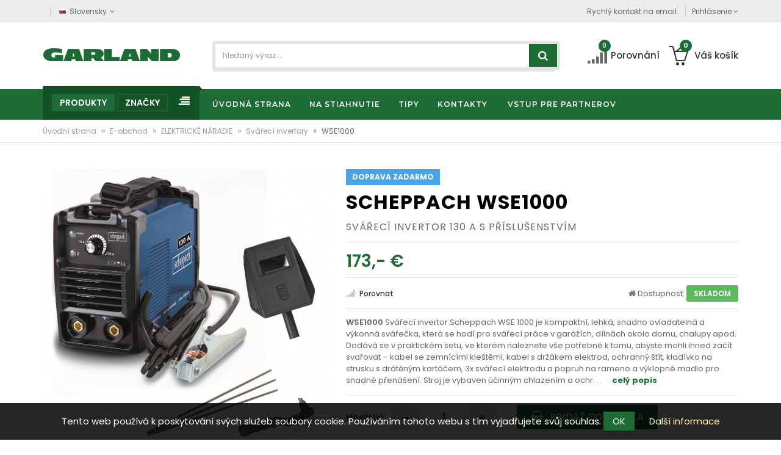

--- FILE ---
content_type: text/html; charset=UTF-8
request_url: https://garland.sk/e-obchod/wse1000-svareci-invertor-130-a-s-prislusenstvim
body_size: 14885
content:
<!DOCTYPE html>
<html lang="cs">
    <head>
        <meta http-equiv="Content-Type" content="text/html; charset=utf-8" />
                <title>WSE1000 - svářecí invertor 130 A s příslušenstvím – Garland s.r.o.</title>
        <meta name="author" content="Lubomír Ševců" />
        <meta name="keywords" content="garland,wse1000,svářecí,invertor,příslušenstvím,scheppach,1000,kompaktní,lehká,snadno" />
        <meta name="description" content="Svářecí invertor Scheppach WSE 1000 je kompaktní, lehká, snadno ovladatelná a výkonná svářečka, která se hodí pro svářecí práce v garážích, ..." />
        <meta name="robots" content="all" />
        <link href='https://fonts.googleapis.com/css?family=PT+Sans:400,700,400italic,700italic&amp;subset=latin,latin-ext' rel='stylesheet' type='text/css'>
        <link rel="shortcut icon" href="/images/favicon.ico" />
        <!-- Mobile specific metas  -->
        <meta name="viewport" content="width=device-width, initial-scale=1">
                    <meta property="og:title" content="WSE1000" />
            <meta property="og:url" content="/e-obchod/wse1000-svareci-invertor-130-a-s-prislusenstvim" />
            <meta property="og:image" content="/files/eshop/products/big/5906602903_1.jpg" />
            <meta property="og:type" content="product" />
        
        
                <meta name="google-site-verification" content="2n9KTjwHbq_qIcoKx52GS_LoNI5UoezRAMf69SOpFQY" />
                        <meta property="og:title" content="WSE1000 - svářecí invertor 130 A s příslušenstvím" /><meta property="og:image" content="https://garland.sk/files/eshop/products/big/5906602903_1.jpg" /><meta property="og:type" content="product" /><meta property="og:url" content="https://garland.sk/e-obchod/wse1000-svareci-invertor-130-a-s-prislusenstvim"/><meta property="og:description" content="Svářecí invertor Scheppach WSE 1000 je kompaktní, lehká, snadno ovladatelná a výkonná svářečka, která se hodí pro svářecí práce v garážích, dílnách okolo domu, chalupy apod. Dodává se v praktickém setu, ve kterém naleznete vše potřebné k tomu, abyste mohli ihned začít svařovat – kabel se zemnícími kleštěmi, kabel s držákem elektrod, ochranný štít, kladívko na strusku s drátěným kartáčem, 3x svářec"/>
        <meta name="facebook-domain-verification" content="jgi4q6mv2sai73tia6bszyjwnr8007" />

                <link rel="stylesheet"
                data-source="styles/template/style_load.css"
                href="/cache/scripts/styles-template-style_load-4f59c66f32aa32f478f6244f9e13b3b7.css?t=1546596289" />
<link rel="stylesheet" href="/cache/scripts/package-a0b621aadc288fcd365789d89f4a4b26-uniweb.css?t=1689929372" />
        <link rel="stylesheet" type="text/css" media="print" href="/styles/print.css" />
        <link type="text/css" rel="stylesheet" href="/scripts/imagerotator/css/all.css"/>
        <!-- Facebook Pixel Code -->
        <script>
            !function(f,b,e,v,n,t,s){if(f.fbq)return;n=f.fbq=function(){n.callMethod?
                n.callMethod.apply(n,arguments):n.queue.push(arguments)};if(!f._fbq)f._fbq=n;
                n.push=n;n.loaded=!0;n.version='2.0';n.queue=[];t=b.createElement(e);t.async=!0;
                t.src=v;s=b.getElementsByTagName(e)[0];s.parentNode.insertBefore(t,s)}(window,
                document,'script','https://connect.facebook.net/en_US/fbevents.js');
            fbq('init', '2004460973104652'); // Insert your pixel ID here.
            fbq('track', 'PageView');
        </script>
        <noscript><img height="1" width="1" style="display:none"
                       src="https://www.facebook.com/tr?id=2004460973104652&ev=PageView&noscript=1"
            /></noscript>
        <!-- DO NOT MODIFY -->
        <!-- End Facebook Pixel Code -->

        <!-- Facebook Pixel Code -->
        <script>
            !function(f,b,e,v,n,t,s){if(f.fbq)return;n=f.fbq=function(){n.callMethod?
                n.callMethod.apply(n,arguments):n.queue.push(arguments)};
                if(!f._fbq)f._fbq=n;n.push=n;n.loaded=!0;n.version='2.0';
                n.queue=[];t=b.createElement(e);t.async=!0;
                t.src=v;s=b.getElementsByTagName(e)[0];
                s.parentNode.insertBefore(t,s)}(window, document,'script', 'https://connect.facebook.net/en_US/fbevents.js');
            fbq('init', '550443575841715');
            fbq('track', 'PageView');
        </script>
        <noscript><img height="1" width="1"
            src="https://www.facebook.com/tr?id=550443575841715&ev=PageView&noscript=1"
        /></noscript>
        <!-- End Facebook Pixel Code -->
        <!-- Google Tag Manager -->
        <script>(function(w,d,s,l,i){l}w[l]=w[l]||[];w[l].push({l}'gtm.start':
            new Date().getTime(),event:'gtm.js'{r});var f=d.getElementsByTagName(s)[0],
            j=d.createElement(s),dl=l!='dataLayer'?'&l='+l:'';j.async=true;j.src=
            'https://www.googletagmanager.com/gtm.js?id='+i+dl;f.parentNode.insertBefore(j,f);
            {r})(window,document,'script','dataLayer','GTM-KH2N28V');</script>
        <!-- End Google Tag Manager -->
        <script async src="https://www.googletagmanager.com/gtag/js?id=AW-10850040343"></script>
        <script>
            window.dataLayer = window.dataLayer || [];
            function gtag(){dataLayer.push(arguments);}
            gtag('js', new Date());

            gtag('config', 'AW-10850040343');
        </script>
            </head>
<body class="IsChrome        Site-14        ">
        <script type="text/javascript">
        var google_tag_params = {
            ecomm_prodid: '3189331',
            ecomm_pagetype: 'product',
            ecomm_totalvalue: '173.00000'
        };
        </script>
        <script type="text/javascript">
        /* <![CDATA[ */
            var google_conversion_id = 819136207;
            var google_conversion_language = "en";
            var google_conversion_format = "3";
            var google_conversion_color = "ffffff";
            var google_conversion_label = "YuPDCKqnh4ABEM-NzIYD";

        var google_remarketing_only = true;
        var google_custom_params = window.google_tag_params;
                /* ]]> */
        </script>
        <script type="text/javascript" src="//www.googleadservices.com/pagead/conversion.js"></script>
        <noscript>
        <div style="display:inline;">
            <img height="1" width="1" style="border-style:none;" alt="" src="//googleads.g.doubleclick.net/pagead/viewthroughconversion/819136207/?value=0&amp;label=YuPDCKqnh4ABEM-NzIYD&amp;guid=ON&amp;script=0"/>
        </div>
        </noscript>
        
<!-- Google Tag Manager (noscript) -->
<noscript><iframe src="https://www.googletagmanager.com/ns.html?id=GTM-KH2N28V"
                  height="0" width="0" style="display:none;visibility:hidden"></iframe></noscript>
<!-- End Google Tag Manager (noscript) -->

<!-- mobile menu -->
<div id="mobile-menu">
    <ul class="cm_1"><li class=" cm_1">
        <a class="cm_1  "
           href="/uvodna-strana/">
            <span>Úvodná strana</span>
        </a>

        <li class=" cm_1">
        <a class="cm_1  "
           href="/na-stiahnutie/">
            <span>Na stiahnutie</span>
        </a>

        <ul class="cm_2">
    <li class=" cm_2 ">
        
            <a class="cm_2  " href="/na-stiahnutie/katalogy/">
                <span >Katalogy</span>
            </a>

        
    </li>

    
    <li class=" cm_2 ">
        
            <a class="cm_2  " href="/na-stiahnutie/navody/">
                <span >Návody</span>
            </a>

        
    </li>

    </ul>
    <li class=" cm_1">
        <a class="cm_1  "
           href="/tipy/">
            <span>Tipy</span>
        </a>

        <ul class="cm_2"><li class=" cm_2">
        <a class="cm_2  "
           href="/tipy/pece-o-travnik/">
            <span>Péče o trávník</span>
        </a>

        <ul class="cm_3">
    <li class=" cm_3 ">
        
            <a class="cm_3  " href="/tipy/pece-o-travnik/mulcovani/">
                <span >Mulčování</span>
            </a>

        
    </li>

    
    <li class=" cm_3 ">
        
            <a class="cm_3  " href="/tipy/pece-o-travnik/tipy-sekani-a-mlucovani/">
                <span >Tipy: sekání a mlučování</span>
            </a>

        
    </li>

    
    <li class=" cm_3 ">
        
            <a class="cm_3  " href="/tipy/pece-o-travnik/tipy-na-udrzbu-travniku-a-zahrady/">
                <span >Tipy na údržbu trávníku a zahrady</span>
            </a>

        
    </li>

    
    <li class=" cm_3 ">
        
            <a class="cm_3  " href="/tipy/pece-o-travnik/co-je-to-travni-plst/">
                <span >Co je to travní plsť</span>
            </a>

        
    </li>

    </ul>
    
    <li class=" cm_2 ">
        
            <a class="cm_2  " href="/tipy/jak-vybrat-sekacku/">
                <span >Jak vybrat sekačku</span>
            </a>

        
    </li>

    
    <li class=" cm_2 ">
        
            <a class="cm_2  " href="/tipy/jak-vybrat-traktor/">
                <span >Jak vybrat traktor</span>
            </a>

        
    </li>

    </ul>
    
    <li class=" cm_1 ">
        
            <a class="cm_1  " href="/kontakty/">
                <span >Kontakty</span>
            </a>

        
    </li>

    <li class=" cm_1">
        <a class="cm_1  "
           href="/vstup-pre-partnerov/">
            <span>Vstup pre partnerov</span>
        </a>

        <ul class="cm_2">
    <li class=" cm_2 ">
        
            <a class="cm_2  gaEvent" href="http://obchod.woodster-sk.sk/">
                <span >Interný e-obchod</span>
            </a>

        
    </li>

    
    <li class=" cm_2 ">
        
            <a class="cm_2  gaEvent" href="http://garland.ordis.cz/">
                <span >Interný e-servis</span>
            </a>

        
    </li>

    </ul>
    </ul>
    </div>
<!-- end mobile menu -->

    <div class="" id="page">




<!-- Header -->
<header>
	<div class="header-container">
		<div class="header-top">
			<div class="container">
				<div class="row">
					<div class="col-sm-4 col-md-4 col-xs-8">
						<!-- Default Welcome Message -->
						<div class="welcome-msg hidden-xs hidden-sm"  > </div>
						<!-- Language &amp; Currency wrapper -->
						<div class="language-currency-wrapper">
							<div class="inner-cl">
								<div class="block block-language form-language">
									<div class="lg-cur"><span><img src="/files/flags/sk.png" alt="Slovensky"><span class="lg-fr">Slovensky</span><i class="fa fa-angle-down"></i></span></div>
									<ul>
										<li><a href="https://www.garland.cz/"><img src="/files/flags/cz.png" alt="Česky"><span>Česky</span></a></li>
										<li><a class="selected" href="https://www.garland.sk/"><img src="/files/flags/sk.png" alt="Slovensky"><span>Slovensky</span></a></li>
									</ul>
								</div>
								
							</div>
						</div>
					</div>

					<!-- top links -->
					<div class="headerlinkmenu col-md-8 col-sm-8 col-xs-4">
						<span class="phone  hidden-xs hidden-sm">Rychlý kontakt na email: <span class="quick-email hidden-xs hidden-sm"  > </span></span>
						
						<ul class="links">
							<li>
								<div class="dropdown">
									<a class="current-open" data-toggle="dropdown" aria-haspopup="true" aria-expanded="false" href="#"><span>Prihlásenie</span> <i class="fa fa-angle-down"></i></a>

				                    <ul class="dropdown-menu" role="menu">
																					<li><a href="/prihlasit-sa/prihlasit/"><i class="fa fa-angle-right"></i>Prihlásiť sa</a></li>
											<li><a href="/prihlasit-sa/registrovat/"><i class="fa fa-angle-right"></i>Registrovať</a></li>
														                    </ul>
								</div>
							</li>
						</ul>
					</div>
				</div>
			</div>
		</div>
		<!-- header inner -->
		<div class="header-inner">
			<div class="container">
				<div class="row">
					<div class="col-sm-3 col-xs-12 jtv-logo-block">

						<!-- Header Logo -->
						<div class="logo"><a title="e-commerce" href="/"><img alt="Garland s.r.o. SK" title="Garland s.r.o. SK" src="/images/logo.png"></a> </div>
					</div>
					<div class="col-xs-12 col-sm-5 col-md-6 jtv-top-search">

						<!-- Search -->

						<div class="top-search">
							<div id="search">
    <form class="SearchForm" action="/uvodna-strana/">
    <div class="input-group">
            
            <input autocomplete="off" type="text" class="form-control" placeholder="hledaný výraz ..." name="search" value="" >
            <div class="hints"></div>
            <button class="btn-search" type="button"><i class="fa fa-search"></i></button>
        </div>
    </form>
</div>

						</div>

						<!-- End Search -->

					</div>
					<div class="col-xs-12 col-sm-4 col-md-3 top-cart">
						
						<div class="link-wishlist "> <a href="/e-obchod/porovnanie/"> <i class="fa fa-signal icons"></i><span class="cart-total">0</span><span id="porovnani"> Porovnání</span></a> </div>

						<!-- top cart -->
						
<div class="top-cart-contain">
    <div class="mini-cart">
        <a href="/objednavky/kosik/"></a>
        <div data-toggle="dropdown" data-hover="dropdown" class="basket dropdown-toggle"> <a href="/objednavky/kosik/">
                <div class="cart-icon"><i class="icon-basket-loaded icons"></i><span class="cart-total">0</span></div>
                <div class="shoppingcart-inner hidden-xs"><span class="cart-title">Váš košík</span> </div>
            </a></div>
        <div>
            <div class="top-cart-content">
                <div class="block-subtitle hidden">Poslední přidané produkty</div>
<div class="top-subtotal">Cena celkem: <span class="price">0,- €</span></div>
<div class="actions">
    <!--
        <a class="btn-checkout" href="/prihlasit-sa/prihlasit/"><i class="fa fa-check"></i><span>Prihlásiť sa</span></a>
    <a class="view-cart" href="/objednavky/kosik/"><i class="fa fa-shopping-cart"></i><span>Košík</span></a>
        -->
    <a class="view-cart" href="/objednavky/kosik/"><i class="fa fa-shopping-cart"></i><span>Košík</span></a>
</div>            </div>
        </div>
    </div>
</div>


					</div>
				</div>
			</div>
		</div>
	</div>
</header>
<!-- end header -->
<nav>
    <div class="container">
        <div class="row">
            <div class="mm-toggle-wrap">
                <div class="mm-toggle"><i class="fa fa-align-justify"></i> </div>
                <span class="mm-label">Menu</span> </div>
            <div class="col-md-3 col-sm-3 mega-container">
                <div class="navleft-container">
                    <div class="mega-menu-title">
                        <h3><span class="active catalog">Produkty</span> <span class="manufacturer" title="Značky, ktoré zastupujeme na slovenskom trhu">Značky</span></h3>
                    </div>

                    <div class="mega-menu-category">
                        <!-- Shop by category -->
                        <ul class="nav GroupsMenuByProducts active">
                            

    
    
    <li  class="sideMenu    ">
        <a href="/e-obchod/zahradna-technika/" class="produkty tapHover">ZÁHRADNÁ TECHNIKA </a>
                    <div class="wrap-popup column3">
                <div class="popup" style="display: none;">
                    <div class="row">
    <div class="col-sm-12">
        <h3>ZÁHRADNÁ TECHNIKA</h3>
    </div>
</div>
<div class="row mainPT">
    <div class="col-md-4 col-sm-6">
        <ul class="nav">

                                    <li class="link-label">
                <a href="/e-obchod/zahradna-technika/aku-technika/" data-image=""><span>Aku technika</span></a>
            </li>
                                    <li class="link-label">
                <a href="/e-obchod/zahradna-technika/domace-vodarne/" data-image=""><span>Domáce vodárne</span></a>
            </li>
                                    <li class="link-label">
                <a href="/e-obchod/zahradna-technika/drvice-vetiev/" data-image=""><span>Drviče vetiev</span></a>
            </li>
                                    <li class="link-label">
                <a href="/e-obchod/zahradna-technika/hlbinne-cerpadla/" data-image=""><span>Hlbinné čerpadlá</span></a>
            </li>
                                    <li class="link-label">
                <a href="/e-obchod/zahradna-technika/hrabla-na-snih/" data-image=""><span>Hrabla na sníh</span></a>
            </li>
                                    <li class="link-label">
                <a href="/e-obchod/zahradna-technika/kalove-a-septikove-cerpadla/" data-image=""><span>Kalové a septikové čerpadlá</span></a>
            </li>
                                    <li class="link-label">
                <a href="/e-obchod/zahradna-technika/krovinorezy/" data-image=""><span>Krovinorezy</span></a>
            </li>
                                    <li class="link-label">
                <a href="/e-obchod/zahradna-technika/odpuzovace-hmyzu/" data-image=""><span>Odpuzovače hmyzu</span></a>
            </li>
                                    <li class="link-label">
                <a href="/e-obchod/zahradna-technika/kultivatory/" data-image=""><span>Kultivátory</span></a>
            </li>
                                    <li class="link-label">
                <a href="/e-obchod/zahradna-technika/plotostrihy/" data-image=""><span>Plotostrihy</span></a>
            </li>
                                    <li class="link-label">
                <a href="/e-obchod/zahradna-technika/ponorne-cerpadla/" data-image=""><span>Ponorné čerpadlá</span></a>
            </li>
                                    <li class="link-label">
                <a href="/e-obchod/zahradna-technika/postrekovace/" data-image=""><span>Postrekovače</span></a>
            </li>
                                    <li class="link-label">
                <a href="/e-obchod/zahradna-technika/prevzdusnovace/" data-image="/files/products_type/rev3816-2.png"><span>Prevzdušňovače</span></a>
            </li>
                                </ul>
                </div>
                <div class="col-md-4 col-sm-6">
                    <ul class="nav">
                                    <li class="link-label">
                <a href="/e-obchod/zahradna-technika/prislusenstvo/" data-image="/files/products_type/agrifag-prislusenstvi.jpg"><span>Príslušenstvo</span></a>
            </li>
                                    <li class="link-label">
                <a href="/e-obchod/zahradna-technika/rotacne-kosacky/" data-image="/files/products_type/rotacni-sekacky-150x150.png"><span>Rotačné kosačky</span></a>
            </li>
                                    <li class="link-label">
                <a href="/e-obchod/zahradna-technika/rucne-pilky/" data-image=""><span>Ručné pílky</span></a>
            </li>
                                    <li class="link-label">
                <a href="/e-obchod/zahradna-technika/retazove-pily/" data-image=""><span>Reťazové píly</span></a>
            </li>
                                    <li class="link-label">
                <a href="/e-obchod/zahradna-technika/snehove-frezy/" data-image=""><span>Snehové frézy</span></a>
            </li>
                                    <li class="link-label">
                <a href="/e-obchod/zahradna-technika/tlakove-umyvacky/" data-image=""><span>Tlakové umývačky</span></a>
            </li>
                                    <li class="link-label">
                <a href="/e-obchod/zahradna-technika/travne-traktory/" data-image="/files/products_type/traktor-150x150.png"><span>Trávne traktory</span></a>
            </li>
                                    <li class="link-label">
                <a href="/e-obchod/zahradna-technika/vysavace-fukace/" data-image=""><span>Vysávače / fúkače</span></a>
            </li>
                                    <li class="link-label">
                <a href="/e-obchod/zahradna-technika/vyzinace/" data-image="/files/products_type/rplt2642.png"><span>Vyžínače</span></a>
            </li>
                                    <li class="link-label">
                <a href="/e-obchod/zahradna-technika/zahradne-cerpadla/" data-image=""><span>Záhradné čerpadlá</span></a>
            </li>
                                    <li class="link-label">
                <a href="/e-obchod/zahradna-technika/zahradne-noznice/" data-image=""><span>Záhradné nožnice</span></a>
            </li>
                                </ul>
    </div>
    <div class="col-md-4 has-sep hidden-sm">
        <div class="custom-menu-right">
            <div class="box-banner menu-banner">
                <div class="add-right"></div>
            </div>
        </div>
    </div>
</div>
                </div>
            </div>
            </li>

    
    
    <li  class="sideMenu path opened   ">
        <a href="/e-obchod/elektricke-naradie/" class="produkty tapHover">ELEKTRICKÉ NÁRADIE </a>
                    <div class="wrap-popup column3">
                <div class="popup" style="display: none;">
                    <div class="row">
    <div class="col-sm-12">
        <h3>ELEKTRICKÉ NÁRADIE</h3>
    </div>
</div>
<div class="row mainPT">
    <div class="col-md-4 col-sm-6">
        <ul class="nav">

                                    <li class="link-label">
                <a href="/e-obchod/elektricke-naradie/aku-naradie/" data-image=""><span>Aku náradie</span></a>
            </li>
                                    <li class="link-label">
                <a href="/e-obchod/elektricke-naradie/brusky/" data-image=""><span>Brúsky</span></a>
            </li>
                                    <li class="link-label">
                <a href="/e-obchod/elektricke-naradie/elektrocentraly/" data-image=""><span>Elektrocentrály</span></a>
            </li>
                                    <li class="link-label">
                <a href="/e-obchod/elektricke-naradie/hobliky-a-pretahovacky/" data-image=""><span>Hoblíky a preťahovačky</span></a>
            </li>
                                    <li class="link-label">
                <a href="/e-obchod/elektricke-naradie/horne-frezy/" data-image=""><span>Horné frézy</span></a>
            </li>
                                    <li class="link-label">
                <a href="/e-obchod/elektricke-naradie/kompresory/" data-image=""><span>Kompresory</span></a>
            </li>
                                    <li class="link-label">
                <a href="/e-obchod/elektricke-naradie/lesticky/" data-image=""><span>Leštičky</span></a>
            </li>
                                    <li class="link-label">
                <a href="/e-obchod/elektricke-naradie/ma-ovanie/" data-image=""><span>Maľovanie</span></a>
            </li>
                                    <li class="link-label">
                <a href="/e-obchod/elektricke-naradie/mechanicke-zametace/" data-image=""><span>Mechanické zametače</span></a>
            </li>
                                    <li class="link-label">
                <a href="/e-obchod/elektricke-naradie/michadla/" data-image=""><span>Míchadla</span></a>
            </li>
                                    <li class="link-label">
                <a href="/e-obchod/elektricke-naradie/navijaky-kladkostroje/" data-image=""><span>Navijaky, kladkostroje</span></a>
            </li>
                                    <li class="link-label">
                <a href="/e-obchod/elektricke-naradie/odsavace/" data-image=""><span>Odsávače</span></a>
            </li>
                                    <li class="link-label">
                <a href="/e-obchod/elektricke-naradie/opa-ovacie-pistole/" data-image=""><span>Opaľovacie pištole</span></a>
            </li>
                                    <li class="link-label">
                <a href="/e-obchod/elektricke-naradie/ostricky/" data-image=""><span>Ostričky</span></a>
            </li>
                                    <li class="link-label">
                <a href="/e-obchod/elektricke-naradie/pasove-prepravniky/" data-image=""><span>Pásové prepravníky</span></a>
            </li>
                                    <li class="link-label">
                <a href="/e-obchod/elektricke-naradie/pily/" data-image=""><span>Píly</span></a>
            </li>
                                    <li class="link-label">
                <a href="/e-obchod/elektricke-naradie/plazmove-rezacky/" data-image=""><span>Plazmové řezačky</span></a>
            </li>
                                    <li class="link-label">
                <a href="/e-obchod/elektricke-naradie/pneumaticke-naradie/" data-image=""><span>Pneumatické náradie</span></a>
            </li>
                                </ul>
                </div>
                <div class="col-md-4 col-sm-6">
                    <ul class="nav">
                                    <li class="link-label">
                <a href="/e-obchod/elektricke-naradie/preosievace/" data-image=""><span>Preosievače</span></a>
            </li>
                                    <li class="link-label">
                <a href="/e-obchod/elektricke-naradie/prislusenstvo/" data-image=""><span>Príslušenstvo</span></a>
            </li>
                                    <li class="link-label">
                <a href="/e-obchod/elektricke-naradie/p-dne-vrtaky/" data-image=""><span>Pôdne vrtáky</span></a>
            </li>
                                    <li class="link-label">
                <a href="/e-obchod/elektricke-naradie/razove-utahovaky/" data-image=""><span>Rázové uťahováky</span></a>
            </li>
                                    <li class="link-label">
                <a href="/e-obchod/elektricke-naradie/rezacky-na-dlazbu/" data-image=""><span>Rezačky na dlažbu</span></a>
            </li>
                                    <li class="link-label">
                <a href="/e-obchod/elektricke-naradie/sekacie-a-demolacne-kladiva/" data-image=""><span>Sekacie a demolačné kladivá</span></a>
            </li>
                                    <li class="link-label">
                <a href="/e-obchod/elektricke-naradie/sustruhy/" data-image=""><span>Sústruhy</span></a>
            </li>
                                    <li class="link-label">
                <a href="/e-obchod/elektricke-naradie/specializovane-naradie/" data-image=""><span>Špecializované náradie</span></a>
            </li>
                                    <li class="link-label">
                <a href="/e-obchod/elektricke-naradie/stavebne-miesacky/" data-image=""><span>Stavebné miešačky</span></a>
            </li>
                                    <li class="link-label">
                <a href="/e-obchod/elektricke-naradie/stojany/" data-image=""><span>Stojany</span></a>
            </li>
                                    <li class="link-label">
                <a href="/e-obchod/elektricke-naradie/stiepacky-dreva/" data-image=""><span>Štiepačky dreva</span></a>
            </li>
                                    <li class="link-label">
                <a href="/e-obchod/elektricke-naradie/svareci-invertory/" data-image=""><span>Svářecí invertory</span></a>
            </li>
                                    <li class="link-label">
                <a href="/e-obchod/elektricke-naradie/vibracne-dosky/" data-image=""><span>Vibračné dosky</span></a>
            </li>
                                    <li class="link-label">
                <a href="/e-obchod/elektricke-naradie/vibracne-nohy/" data-image=""><span>Vibračné nohy</span></a>
            </li>
                                    <li class="link-label">
                <a href="/e-obchod/elektricke-naradie/voziky-kufriky/" data-image=""><span>Vozíky, kufříky</span></a>
            </li>
                                    <li class="link-label">
                <a href="/e-obchod/elektricke-naradie/v-tacky-a-skrutkovace/" data-image=""><span>Vŕtačky a skrutkovače</span></a>
            </li>
                                    <li class="link-label">
                <a href="/e-obchod/elektricke-naradie/vysavace/" data-image=""><span>Vysávače</span></a>
            </li>
                                </ul>
    </div>
    <div class="col-md-4 has-sep hidden-sm">
        <div class="custom-menu-right">
            <div class="box-banner menu-banner">
                <div class="add-right"></div>
            </div>
        </div>
    </div>
</div>
                </div>
            </div>
            </li>

    
    
    <li  class="sideMenu    ">
        <a href="/e-obchod/zahradny-nabytok/" class="produkty tapHover">ZÁHRADNÝ NÁBYTOK </a>
                    <div class="wrap-popup column3">
                <div class="popup" style="display: none;">
                    <div class="row">
    <div class="col-sm-12">
        <h3>ZÁHRADNÝ NÁBYTOK</h3>
    </div>
</div>
<div class="row mainPT">
    <div class="col-md-4 col-sm-6">
        <ul class="nav">

                                    <li class="link-label">
                <a href="/e-obchod/zahradny-nabytok/tahokov/" data-image="/files/products_type/creador-tahokov.jpg"><span>Tahokov</span></a>
            </li>
                                    <li class="link-label">
                <a href="/e-obchod/zahradny-nabytok/ratan/" data-image="/files/products_type/ratan-150x150.png"><span>Ratan</span></a>
            </li>
                                </ul>
                </div>
                <div class="col-md-4 col-sm-6">
                    <ul class="nav">
                                </ul>
    </div>
    <div class="col-md-4 has-sep hidden-sm">
        <div class="custom-menu-right">
            <div class="box-banner menu-banner">
                <div class="add-right"></div>
            </div>
        </div>
    </div>
</div>
                </div>
            </div>
            </li>

    
    
    <li  class="sideMenu    ">
        <a href="/e-obchod/zahradne-grily/" class="produkty tapHover">ZAHRADNÉ GRILY </a>
                    <div class="wrap-popup column3">
                <div class="popup" style="display: none;">
                    <div class="row">
    <div class="col-sm-12">
        <h3>ZAHRADNÉ GRILY</h3>
    </div>
</div>
<div class="row mainPT">
    <div class="col-md-4 col-sm-6">
        <ul class="nav">

                                    <li class="link-label">
                <a href="/e-obchod/zahradne-grily/topidla/" data-image="/files/products_type/topidla.jpg"><span>Topidla</span></a>
            </li>
                                    <li class="link-label">
                <a href="/e-obchod/zahradne-grily/plynove-grily/" data-image="/files/products_type/plynove-grily.jpg"><span>Plynové grily</span></a>
            </li>
                                    <li class="link-label">
                <a href="/e-obchod/zahradne-grily/grily-na-drevene-uhlie/" data-image="/files/products_type/grily-na-drevene-uhli.jpg"><span>Grily na drevené uhlie</span></a>
            </li>
                                </ul>
                </div>
                <div class="col-md-4 col-sm-6">
                    <ul class="nav">
                                    <li class="link-label">
                <a href="/e-obchod/zahradne-grily/prislusenstvo/" data-image="/files/products_type/prislusenstvi-grilu.jpg"><span>Príslušenstvo</span></a>
            </li>
                                </ul>
    </div>
    <div class="col-md-4 has-sep hidden-sm">
        <div class="custom-menu-right">
            <div class="box-banner menu-banner">
                <div class="add-right"></div>
            </div>
        </div>
    </div>
</div>
                </div>
            </div>
            </li>

    
    
    <li  class="sideMenu    ">
        <a href="/e-obchod/pristresky-pergoly-altany/" class="produkty tapHover">PŘÍSTŘEŠKY, PERGOLY, ALTÁNY </a>
                    <div class="wrap-popup column3">
                <div class="popup" style="display: none;">
                    <div class="row">
    <div class="col-sm-12">
        <h3>PŘÍSTŘEŠKY, PERGOLY, ALTÁNY</h3>
    </div>
</div>
<div class="row mainPT">
    <div class="col-md-4 col-sm-6">
        <ul class="nav">

                                    <li class="link-label">
                <a href="/e-obchod/pristresky-pergoly-altany/zastreseni-bazenu/" data-image=""><span>Zastřešení bazénů</span></a>
            </li>
                                    <li class="link-label">
                <a href="/e-obchod/pristresky-pergoly-altany/altany/" data-image=""><span>Altány</span></a>
            </li>
                                    <li class="link-label">
                <a href="/e-obchod/pristresky-pergoly-altany/pristresky/" data-image=""><span>Přístřešky</span></a>
            </li>
                                </ul>
                </div>
                <div class="col-md-4 col-sm-6">
                    <ul class="nav">
                                    <li class="link-label">
                <a href="/e-obchod/pristresky-pergoly-altany/pergoly/" data-image=""><span>Pergoly</span></a>
            </li>
                                    <li class="link-label">
                <a href="/e-obchod/pristresky-pergoly-altany/zimni-zahrady/" data-image=""><span>Zimní zahrady</span></a>
            </li>
                                </ul>
    </div>
    <div class="col-md-4 has-sep hidden-sm">
        <div class="custom-menu-right">
            <div class="box-banner menu-banner">
                <div class="add-right"></div>
            </div>
        </div>
    </div>
</div>
                </div>
            </div>
            </li>

    
    
    <li  class="sideMenu    ">
        <a href="/e-obchod/skleniky-a-zahradne-domky/" class="produkty tapHover">SKLENÍKY A ZÁHRADNÉ DOMKY </a>
                    <div class="wrap-popup column3">
                <div class="popup" style="display: none;">
                    <div class="row">
    <div class="col-sm-12">
        <h3>SKLENÍKY A ZÁHRADNÉ DOMKY</h3>
    </div>
</div>
<div class="row mainPT">
    <div class="col-md-4 col-sm-6">
        <ul class="nav">

                                    <li class="link-label">
                <a href="/e-obchod/skleniky-a-zahradne-domky/prislusenstvo/" data-image=""><span>Príslušenstvo</span></a>
            </li>
                                    <li class="link-label">
                <a href="/e-obchod/skleniky-a-zahradne-domky/polykarbonatove-skleniky/" data-image=""><span>Polykarbonátové skleníky</span></a>
            </li>
                                </ul>
                </div>
                <div class="col-md-4 col-sm-6">
                    <ul class="nav">
                                    <li class="link-label">
                <a href="/e-obchod/skleniky-a-zahradne-domky/zahradne-domceky/" data-image=""><span>Záhradné domčeky</span></a>
            </li>
                                </ul>
    </div>
    <div class="col-md-4 has-sep hidden-sm">
        <div class="custom-menu-right">
            <div class="box-banner menu-banner">
                <div class="add-right"></div>
            </div>
        </div>
    </div>
</div>
                </div>
            </div>
            </li>

    
    
    <li  class="sideMenu    ">
        <a href="/e-obchod/krbova-kamna/" class="produkty tapHover">KRBOVÁ KAMNA </a>
                    <div class="wrap-popup column3">
                <div class="popup" style="display: none;">
                    <div class="row">
    <div class="col-sm-12">
        <h3>KRBOVÁ KAMNA</h3>
    </div>
</div>
<div class="row mainPT">
    <div class="col-md-4 col-sm-6">
        <ul class="nav">

                                    <li class="link-label">
                <a href="/e-obchod/krbova-kamna/teplovodni-krbova-kamna/" data-image="/files/products_type/teplovodni-krbova-kamna-150x150.jpg"><span>Teplovodní krbová kamna</span></a>
            </li>
                                    <li class="link-label">
                <a href="/e-obchod/krbova-kamna/teplovzdusna-krbova-kamna/" data-image="/files/products_type/teplovzdusna-krbova-kamna-150x150.jpg"><span>Teplovzdušná krbová kamna</span></a>
            </li>
                                    <li class="link-label">
                <a href="/e-obchod/krbova-kamna/kourovody/" data-image="/files/products_type/kourovody150x150.jpg"><span>Kouřovody</span></a>
            </li>
                                    <li class="link-label">
                <a href="/e-obchod/krbova-kamna/naradi-kose-paravany/" data-image="/files/products_type/naradi-kose-paravany-150x150.jpg"><span>Nářadí, koše, paravany</span></a>
            </li>
                                </ul>
                </div>
                <div class="col-md-4 col-sm-6">
                    <ul class="nav">
                                    <li class="link-label">
                <a href="/e-obchod/krbova-kamna/teplovodni-prislusenstvi/" data-image="/files/products_type/teplovodni-prislusenstvi-150x150.jpg"><span>Teplovodní příslušenství</span></a>
            </li>
                                    <li class="link-label">
                <a href="/e-obchod/krbova-kamna/stavebni-material/" data-image="/files/products_type/stavebni-material-150x150.jpg"><span>Stavební materiál</span></a>
            </li>
                                    <li class="link-label">
                <a href="/e-obchod/krbova-kamna/ostatni-prislusenstvi/" data-image="/files/products_type/ostatni-prislusenstvi-150x150.jpg"><span>Ostatní příslušenství</span></a>
            </li>
                                </ul>
    </div>
    <div class="col-md-4 has-sep hidden-sm">
        <div class="custom-menu-right">
            <div class="box-banner menu-banner">
                <div class="add-right"></div>
            </div>
        </div>
    </div>
</div>
                </div>
            </div>
            </li>

    
    
    <li  class="sideMenu  last-child  ">
        <a href="/e-obchod/outlet/" class="produkty tapHover">OUTLET </a>
                    <div class="wrap-popup column3">
                <div class="popup" style="display: none;">
                    <div class="row">
    <div class="col-sm-12">
        <h3>OUTLET</h3>
    </div>
</div>
<div class="row mainPT">
    <div class="col-md-4 col-sm-6">
        <ul class="nav">

                                    <li class="link-label">
                <a href="/e-obchod/outlet/dilenske-naradi/" data-image=""><span>Dílenské nářadí</span></a>
            </li>
                                    <li class="link-label">
                <a href="/e-obchod/outlet/zahradne-naradie/" data-image=""><span>Záhradné náradie</span></a>
            </li>
                                </ul>
                </div>
                <div class="col-md-4 col-sm-6">
                    <ul class="nav">
                                </ul>
    </div>
    <div class="col-md-4 has-sep hidden-sm">
        <div class="custom-menu-right">
            <div class="box-banner menu-banner">
                <div class="add-right"></div>
            </div>
        </div>
    </div>
</div>
                </div>
            </div>
            </li>

                        </ul>

                        <!-- Shop by manufacturer -->
                                                                        <ul class="nav GroupsMenuByManufacturer">
                                                                            <li class="sideMenu ">
                                <a title="Riwall" href="/e-obchod/dle-vyrobcu/riwall/" class="producer tapHover">Riwall</a>
                                                            <div class="wrap-popup">
                                    <div class="popup">
                                        <div class="row">
                                            
                        <div class="col-md-4 col-sm-6">
            <h3>Záhradná technika</h3>
            <ul class="nav">
                                <li><a href="/e-obchod/dle-vyrobcu/riwall/zahradna-technika/domace-vodarne/" data-image=""><span>Domáce vodárne</span></a></li>
                                <li><a href="/e-obchod/dle-vyrobcu/riwall/zahradna-technika/drvice-vetiev/" data-image=""><span>Drviče vetiev</span></a></li>
                                <li><a href="/e-obchod/dle-vyrobcu/riwall/zahradna-technika/kalove-a-septikove-cerpadla/" data-image=""><span>Kalové a septikové čerpadlá</span></a></li>
                                <li><a href="/e-obchod/dle-vyrobcu/riwall/zahradna-technika/krovinorezy/" data-image=""><span>Krovinorezy</span></a></li>
                                <li><a href="/e-obchod/dle-vyrobcu/riwall/zahradna-technika/kultivatory/" data-image=""><span>Kultivátory</span></a></li>
                                <li><a href="/e-obchod/dle-vyrobcu/riwall/zahradna-technika/plotostrihy/" data-image=""><span>Plotostrihy</span></a></li>
                                <li><a href="/e-obchod/dle-vyrobcu/riwall/zahradna-technika/ponorne-cerpadla/" data-image=""><span>Ponorné čerpadlá</span></a></li>
                                <li><a href="/e-obchod/dle-vyrobcu/riwall/zahradna-technika/prevzdusnovace/" data-image="/files/products_type/rev3816-2.png"><span>Prevzdušňovače</span></a></li>
                                <li><a href="/e-obchod/dle-vyrobcu/riwall/zahradna-technika/postrekovace/" data-image=""><span>Postrekovače</span></a></li>
                                <li><a href="/e-obchod/dle-vyrobcu/riwall/zahradna-technika/rotacne-kosacky/" data-image="/files/products_type/rpm5135.png"><span>Rotačné kosačky</span></a></li>
                                <li><a href="/e-obchod/dle-vyrobcu/riwall/zahradna-technika/retazove-pily/" data-image=""><span>Reťazové píly</span></a></li>
                                <li><a href="/e-obchod/dle-vyrobcu/riwall/zahradna-technika/snehove-frezy/" data-image=""><span>Snehové frézy</span></a></li>
                                <li><a href="/e-obchod/dle-vyrobcu/riwall/zahradna-technika/tlakove-umyvacky/" data-image=""><span>Tlakové umývačky</span></a></li>
                                <li><a href="/e-obchod/dle-vyrobcu/riwall/zahradna-technika/travne-traktory/" data-image="/files/products_type/traktor-150x150.png"><span>Trávne traktory</span></a></li>
                                <li><a href="/e-obchod/dle-vyrobcu/riwall/zahradna-technika/vysavace-fukace/" data-image=""><span>Vysávače / fúkače</span></a></li>
                                <li><a href="/e-obchod/dle-vyrobcu/riwall/zahradna-technika/vyzinace/" data-image="/files/products_type/rplt2642.png"><span>Vyžínače</span></a></li>
                                <li><a href="/e-obchod/dle-vyrobcu/riwall/zahradna-technika/zahradne-cerpadla/" data-image=""><span>Záhradné čerpadlá</span></a></li>
                                <li><a href="/e-obchod/dle-vyrobcu/riwall/zahradna-technika/zahradne-noznice/" data-image=""><span>Záhradné nožnice</span></a></li>
                            </ul>
        </div>
                    <div class="col-md-4 col-sm-6">
            <h3>Zahradné grily</h3>
            <ul class="nav">
                                <li><a href="/e-obchod/dle-vyrobcu/riwall/zahradne-grily/plynove-grily/" data-image=""><span>Plynové grily</span></a></li>
                                <li><a href="/e-obchod/dle-vyrobcu/riwall/zahradne-grily/grily-na-drevene-uhlie/" data-image=""><span>Grily na drevené uhlie</span></a></li>
                            </ul>
        </div>
                    <div class="col-md-4 col-sm-6">
            <h3>Skleníky a záhradné domky</h3>
            <ul class="nav">
                                <li><a href="/e-obchod/dle-vyrobcu/riwall/skleniky-a-zahradne-domky/zahradne-domceky/" data-image=""><span>Záhradné domčeky</span></a></li>
                            </ul>
        </div>
                    
                                            <div class="col-md-4 has-sep hidden-sm">
                                                <div class="custom-menu-right">
                                                    <div class="box-banner menu-banner">
                                                        <div class="add-right">
                                                                                                                            <a href="/e-obchod/dle-vyrobcu/riwall/"><img src="/files/vyrobci_logo/riwallpro02-5.png?max-width=&amp;max-height=" alt="responsive"></a>
                                                                                                                    </div>
                                                    </div>
                                                </div>
                                            </div>
                                        </div>
                                    </div>
                                </div>
                                                                                                        <li class="sideMenu ">
                                <a title="Scheppach" href="/e-obchod/dle-vyrobcu/scheppach/" class="producer tapHover">Scheppach</a>
                                                            <div class="wrap-popup">
                                    <div class="popup">
                                        <div class="row">
                                            
                        <div class="col-md-4 col-sm-6">
            <h3>Záhradná technika</h3>
            <ul class="nav">
                                <li><a href="/e-obchod/dle-vyrobcu/scheppach/zahradna-technika/drvice-vetiev/" data-image=""><span>Drviče vetiev</span></a></li>
                                <li><a href="/e-obchod/dle-vyrobcu/scheppach/zahradna-technika/krovinorezy/" data-image=""><span>Krovinorezy</span></a></li>
                                <li><a href="/e-obchod/dle-vyrobcu/scheppach/zahradna-technika/kultivatory/" data-image=""><span>Kultivátory</span></a></li>
                                <li><a href="/e-obchod/dle-vyrobcu/scheppach/zahradna-technika/prevzdusnovace/" data-image=""><span>Prevzdušňovače</span></a></li>
                                <li><a href="/e-obchod/dle-vyrobcu/scheppach/zahradna-technika/rotacne-kosacky/" data-image=""><span>Rotačné kosačky</span></a></li>
                                <li><a href="/e-obchod/dle-vyrobcu/scheppach/zahradna-technika/retazove-pily/" data-image=""><span>Reťazové píly</span></a></li>
                                <li><a href="/e-obchod/dle-vyrobcu/scheppach/zahradna-technika/snehove-frezy/" data-image=""><span>Snehové frézy</span></a></li>
                                <li><a href="/e-obchod/dle-vyrobcu/scheppach/zahradna-technika/tlakove-umyvacky/" data-image=""><span>Tlakové umývačky</span></a></li>
                                <li><a href="/e-obchod/dle-vyrobcu/scheppach/zahradna-technika/vysavace-fukace/" data-image=""><span>Vysávače / fúkače</span></a></li>
                            </ul>
        </div>
                    <div class="col-md-4 col-sm-6">
            <h3>Elektrické náradie</h3>
            <ul class="nav">
                                <li><a href="/e-obchod/dle-vyrobcu/scheppach/elektricke-naradie/aku-naradie/" data-image=""><span>Aku náradie</span></a></li>
                                <li><a href="/e-obchod/dle-vyrobcu/scheppach/elektricke-naradie/brusky/" data-image=""><span>Brúsky</span></a></li>
                                <li><a href="/e-obchod/dle-vyrobcu/scheppach/elektricke-naradie/elektrocentraly/" data-image=""><span>Elektrocentrály</span></a></li>
                                <li><a href="/e-obchod/dle-vyrobcu/scheppach/elektricke-naradie/hobliky-a-pretahovacky/" data-image=""><span>Hoblíky a preťahovačky</span></a></li>
                                <li><a href="/e-obchod/dle-vyrobcu/scheppach/elektricke-naradie/horne-frezy/" data-image=""><span>Horné frézy</span></a></li>
                                <li><a href="/e-obchod/dle-vyrobcu/scheppach/elektricke-naradie/kompresory/" data-image=""><span>Kompresory</span></a></li>
                                <li><a href="/e-obchod/dle-vyrobcu/scheppach/elektricke-naradie/lesticky/" data-image=""><span>Leštičky</span></a></li>
                                <li><a href="/e-obchod/dle-vyrobcu/scheppach/elektricke-naradie/ma-ovanie/" data-image=""><span>Maľovanie</span></a></li>
                                <li><a href="/e-obchod/dle-vyrobcu/scheppach/elektricke-naradie/mechanicke-zametace/" data-image=""><span>Mechanické zametače</span></a></li>
                                <li><a href="/e-obchod/dle-vyrobcu/scheppach/elektricke-naradie/michadla/" data-image=""><span>Míchadla</span></a></li>
                                <li><a href="/e-obchod/dle-vyrobcu/scheppach/elektricke-naradie/navijaky-kladkostroje/" data-image=""><span>Navijaky, kladkostroje</span></a></li>
                                <li><a href="/e-obchod/dle-vyrobcu/scheppach/elektricke-naradie/odsavace/" data-image=""><span>Odsávače</span></a></li>
                                <li><a href="/e-obchod/dle-vyrobcu/scheppach/elektricke-naradie/opa-ovacie-pistole/" data-image=""><span>Opaľovacie pištole</span></a></li>
                                <li><a href="/e-obchod/dle-vyrobcu/scheppach/elektricke-naradie/ostricky/" data-image=""><span>Ostričky</span></a></li>
                                <li><a href="/e-obchod/dle-vyrobcu/scheppach/elektricke-naradie/pasove-prepravniky/" data-image=""><span>Pásové prepravníky</span></a></li>
                                <li><a href="/e-obchod/dle-vyrobcu/scheppach/elektricke-naradie/pily/" data-image=""><span>Píly</span></a></li>
                                <li><a href="/e-obchod/dle-vyrobcu/scheppach/elektricke-naradie/plazmove-rezacky/" data-image=""><span>Plazmové řezačky</span></a></li>
                                <li><a href="/e-obchod/dle-vyrobcu/scheppach/elektricke-naradie/pneumaticke-naradie/" data-image=""><span>Pneumatické náradie</span></a></li>
                                <li><a href="/e-obchod/dle-vyrobcu/scheppach/elektricke-naradie/preosievace/" data-image=""><span>Preosievače</span></a></li>
                                <li><a href="/e-obchod/dle-vyrobcu/scheppach/elektricke-naradie/p-dne-vrtaky/" data-image=""><span>Pôdne vrtáky</span></a></li>
                                <li><a href="/e-obchod/dle-vyrobcu/scheppach/elektricke-naradie/razove-utahovaky/" data-image=""><span>Rázové uťahováky</span></a></li>
                                <li><a href="/e-obchod/dle-vyrobcu/scheppach/elektricke-naradie/rezacky-na-dlazbu/" data-image=""><span>Rezačky na dlažbu</span></a></li>
                                <li><a href="/e-obchod/dle-vyrobcu/scheppach/elektricke-naradie/sekacie-a-demolacne-kladiva/" data-image=""><span>Sekacie a demolačné kladivá</span></a></li>
                                <li><a href="/e-obchod/dle-vyrobcu/scheppach/elektricke-naradie/sustruhy/" data-image=""><span>Sústruhy</span></a></li>
                                <li><a href="/e-obchod/dle-vyrobcu/scheppach/elektricke-naradie/specializovane-naradie/" data-image=""><span>Špecializované náradie</span></a></li>
                                <li><a href="/e-obchod/dle-vyrobcu/scheppach/elektricke-naradie/stavebne-miesacky/" data-image=""><span>Stavebné miešačky</span></a></li>
                                <li><a href="/e-obchod/dle-vyrobcu/scheppach/elektricke-naradie/stojany/" data-image=""><span>Stojany</span></a></li>
                                <li><a href="/e-obchod/dle-vyrobcu/scheppach/elektricke-naradie/stiepacky-dreva/" data-image=""><span>Štiepačky dreva</span></a></li>
                                <li><a href="/e-obchod/dle-vyrobcu/scheppach/elektricke-naradie/svareci-invertory/" data-image=""><span>Svářecí invertory</span></a></li>
                                <li><a href="/e-obchod/dle-vyrobcu/scheppach/elektricke-naradie/vibracne-dosky/" data-image=""><span>Vibračné dosky</span></a></li>
                                <li><a href="/e-obchod/dle-vyrobcu/scheppach/elektricke-naradie/vibracne-nohy/" data-image=""><span>Vibračné nohy</span></a></li>
                                <li><a href="/e-obchod/dle-vyrobcu/scheppach/elektricke-naradie/voziky-kufriky/" data-image=""><span>Vozíky, kufříky</span></a></li>
                                <li><a href="/e-obchod/dle-vyrobcu/scheppach/elektricke-naradie/v-tacky-a-skrutkovace/" data-image=""><span>Vŕtačky a skrutkovače</span></a></li>
                                <li><a href="/e-obchod/dle-vyrobcu/scheppach/elektricke-naradie/vysavace/" data-image=""><span>Vysávače</span></a></li>
                            </ul>
        </div>
                    
                                            <div class="col-md-4 has-sep hidden-sm">
                                                <div class="custom-menu-right">
                                                    <div class="box-banner menu-banner">
                                                        <div class="add-right">
                                                                                                                            <a href="/e-obchod/dle-vyrobcu/scheppach/"><img src="/files/vyrobci_logo/sheppach02.png?max-width=&amp;max-height=" alt="responsive"></a>
                                                                                                                    </div>
                                                    </div>
                                                </div>
                                            </div>
                                        </div>
                                    </div>
                                </div>
                                                                                                        <li class="sideMenu ">
                                <a title="Creador" href="/e-obchod/dle-vyrobcu/creador/zahradny-nabytok/" class="producer tapHover">Creador</a>
                                                            <div class="wrap-popup">
                                    <div class="popup">
                                        <div class="row">
                                            
                        <div class="col-md-4 col-sm-6">
            <h3>Záhradný nábytok</h3>
            <ul class="nav">
                                <li><a href="/e-obchod/dle-vyrobcu/creador/zahradny-nabytok/ratan/" data-image="/files/products_type/ratan-150x150.png"><span>Ratan</span></a></li>
                            </ul>
        </div>
                    
                                            <div class="col-md-4 has-sep hidden-sm">
                                                <div class="custom-menu-right">
                                                    <div class="box-banner menu-banner">
                                                        <div class="add-right">
                                                                                                                            <a href="/e-obchod/dle-vyrobcu/creador/"><img src="/files/vyrobci_logo/logo-credor.png?max-width=&amp;max-height=" alt="responsive"></a>
                                                                                                                    </div>
                                                    </div>
                                                </div>
                                            </div>
                                        </div>
                                    </div>
                                </div>
                                                                                                        <li class="sideMenu ">
                                <a title="MWH" href="/e-obchod/dle-vyrobcu/mwh/zahradny-nabytok/" class="producer tapHover">MWH</a>
                                                            <div class="wrap-popup">
                                    <div class="popup">
                                        <div class="row">
                                            
                        <div class="col-md-4 col-sm-6">
            <h3>Záhradný nábytok</h3>
            <ul class="nav">
                                <li><a href="/e-obchod/dle-vyrobcu/mwh/zahradny-nabytok/tahokov/" data-image="/files/products_type/tahokov.jpg"><span>Tahokov</span></a></li>
                            </ul>
        </div>
                    
                                            <div class="col-md-4 has-sep hidden-sm">
                                                <div class="custom-menu-right">
                                                    <div class="box-banner menu-banner">
                                                        <div class="add-right">
                                                                                                                            <a href="/e-obchod/dle-vyrobcu/mwh/"><img src="/files/vyrobci_logo/mwh-dasoriginal-61x45.png?max-width=&amp;max-height=" alt="responsive"></a>
                                                                                                                    </div>
                                                    </div>
                                                </div>
                                            </div>
                                        </div>
                                    </div>
                                </div>
                                                                                                        <li class="sideMenu ">
                                <a title="Elpumps" href="/e-obchod/dle-vyrobcu/elpumps/zahradna-technika/" class="producer tapHover">Elpumps</a>
                                                            <div class="wrap-popup">
                                    <div class="popup">
                                        <div class="row">
                                            
                        <div class="col-md-4 col-sm-6">
            <h3>Záhradná technika</h3>
            <ul class="nav">
                                <li><a href="/e-obchod/dle-vyrobcu/elpumps/zahradna-technika/domace-vodarne/" data-image=""><span>Domáce vodárne</span></a></li>
                                <li><a href="/e-obchod/dle-vyrobcu/elpumps/zahradna-technika/hlbinne-cerpadla/" data-image=""><span>Hlbinné čerpadlá</span></a></li>
                                <li><a href="/e-obchod/dle-vyrobcu/elpumps/zahradna-technika/kalove-a-septikove-cerpadla/" data-image=""><span>Kalové a septikové čerpadlá</span></a></li>
                                <li><a href="/e-obchod/dle-vyrobcu/elpumps/zahradna-technika/ponorne-cerpadla/" data-image=""><span>Ponorné čerpadlá</span></a></li>
                                <li><a href="/e-obchod/dle-vyrobcu/elpumps/zahradna-technika/zahradne-cerpadla/" data-image=""><span>Záhradné čerpadlá</span></a></li>
                            </ul>
        </div>
                    
                                            <div class="col-md-4 has-sep hidden-sm">
                                                <div class="custom-menu-right">
                                                    <div class="box-banner menu-banner">
                                                        <div class="add-right">
                                                                                                                            <a href="/e-obchod/dle-vyrobcu/elpumps/"><img src="/files/vyrobci_logo/elpumps02.png?max-width=&amp;max-height=" alt="responsive"></a>
                                                                                                                    </div>
                                                    </div>
                                                </div>
                                            </div>
                                        </div>
                                    </div>
                                </div>
                                                                                                        <li class="sideMenu ">
                                <a title="MTD" href="/e-obchod/dle-vyrobcu/mtd/zahradna-technika/" class="producer tapHover">MTD</a>
                                                                                                        <li class="sideMenu ">
                                <a title="GTM Professional" href="/e-obchod/dle-vyrobcu/gtm-professional/zahradna-technika/" class="producer tapHover">GTM Professional</a>
                                                            <div class="wrap-popup">
                                    <div class="popup">
                                        <div class="row">
                                            
                        <div class="col-md-4 col-sm-6">
            <h3>Záhradná technika</h3>
            <ul class="nav">
                                <li><a href="/e-obchod/dle-vyrobcu/gtm-professional/zahradna-technika/drvice-vetiev/" data-image=""><span>Drviče vetiev</span></a></li>
                            </ul>
        </div>
                    
                                            <div class="col-md-4 has-sep hidden-sm">
                                                <div class="custom-menu-right">
                                                    <div class="box-banner menu-banner">
                                                        <div class="add-right">
                                                                                                                            <a href="/e-obchod/dle-vyrobcu/gtm-professional/"><img src="/files/vyrobci_logo/gtm-250x98px-2.jpg?max-width=&amp;max-height=" alt="responsive"></a>
                                                                                                                    </div>
                                                    </div>
                                                </div>
                                            </div>
                                        </div>
                                    </div>
                                </div>
                                                                                                        <li class="sideMenu ">
                                <a title="Palram - Canopia" href="/e-obchod/dle-vyrobcu/palram-canopia/" class="producer tapHover">Palram - Canopia</a>
                                                            <div class="wrap-popup">
                                    <div class="popup">
                                        <div class="row">
                                            
                        <div class="col-md-4 col-sm-6">
            <h3>Zahradné grily</h3>
            <ul class="nav">
                                <li><a href="/e-obchod/dle-vyrobcu/palram-canopia/zahradne-grily/topidla/" data-image=""><span>Topidla</span></a></li>
                            </ul>
        </div>
                    <div class="col-md-4 col-sm-6">
            <h3>Přístřešky, pergoly, altány</h3>
            <ul class="nav">
                                <li><a href="/e-obchod/dle-vyrobcu/palram-canopia/pristresky-pergoly-altany/pristresky/" data-image=""><span>Přístřešky</span></a></li>
                                <li><a href="/e-obchod/dle-vyrobcu/palram-canopia/pristresky-pergoly-altany/zastreseni-bazenu/" data-image=""><span>Zastřešení bazénů</span></a></li>
                                <li><a href="/e-obchod/dle-vyrobcu/palram-canopia/pristresky-pergoly-altany/pergoly/" data-image=""><span>Pergoly</span></a></li>
                                <li><a href="/e-obchod/dle-vyrobcu/palram-canopia/pristresky-pergoly-altany/altany/" data-image=""><span>Altány</span></a></li>
                                <li><a href="/e-obchod/dle-vyrobcu/palram-canopia/pristresky-pergoly-altany/zimni-zahrady/" data-image=""><span>Zimní zahrady</span></a></li>
                            </ul>
        </div>
                    <div class="col-md-4 col-sm-6">
            <h3>Skleníky a záhradné domky</h3>
            <ul class="nav">
                                <li><a href="/e-obchod/dle-vyrobcu/palram-canopia/skleniky-a-zahradne-domky/polykarbonatove-skleniky/" data-image=""><span>Polykarbonátové skleníky</span></a></li>
                                <li><a href="/e-obchod/dle-vyrobcu/palram-canopia/skleniky-a-zahradne-domky/zahradne-domceky/" data-image=""><span>Záhradné domčeky</span></a></li>
                            </ul>
        </div>
                    
                                            <div class="col-md-4 has-sep hidden-sm">
                                                <div class="custom-menu-right">
                                                    <div class="box-banner menu-banner">
                                                        <div class="add-right">
                                                                                                                            <a href="/e-obchod/dle-vyrobcu/palram-canopia/"><img src="/files/vyrobci_logo/palram-canopia-landscape-logo-blue.jpg?max-width=&amp;max-height=" alt="responsive"></a>
                                                                                                                    </div>
                                                    </div>
                                                </div>
                                            </div>
                                        </div>
                                    </div>
                                </div>
                                                                                                        <li class="sideMenu ">
                                <a title="Michelin" href="/e-obchod/dle-vyrobcu/michelin/zahradna-technika/" class="producer tapHover">Michelin</a>
                                                            <div class="wrap-popup">
                                    <div class="popup">
                                        <div class="row">
                                            
                        <div class="col-md-4 col-sm-6">
            <h3>Záhradná technika</h3>
            <ul class="nav">
                                <li><a href="/e-obchod/dle-vyrobcu/michelin/zahradna-technika/tlakove-umyvacky/" data-image=""><span>Tlakové umývačky</span></a></li>
                            </ul>
        </div>
                    
                                            <div class="col-md-4 has-sep hidden-sm">
                                                <div class="custom-menu-right">
                                                    <div class="box-banner menu-banner">
                                                        <div class="add-right">
                                                                                                                            <a href="/e-obchod/dle-vyrobcu/michelin/"><img src="/files/vyrobci_logo/michelin-2.png?max-width=&amp;max-height=" alt="responsive"></a>
                                                                                                                    </div>
                                                    </div>
                                                </div>
                                            </div>
                                        </div>
                                    </div>
                                </div>
                                                                                                        <li class="sideMenu ">
                                <a title="Activa" href="/e-obchod/dle-vyrobcu/activa/zahradne-grily/" class="producer tapHover">Activa</a>
                                                            <div class="wrap-popup">
                                    <div class="popup">
                                        <div class="row">
                                            
                        <div class="col-md-4 col-sm-6">
            <h3>Zahradné grily</h3>
            <ul class="nav">
                                <li><a href="/e-obchod/dle-vyrobcu/activa/zahradne-grily/grily-na-drevene-uhlie/" data-image="/files/products_type/grily-na-drevene-uhli.jpg"><span>Grily na drevené uhlie</span></a></li>
                            </ul>
        </div>
                    
                                            <div class="col-md-4 has-sep hidden-sm">
                                                <div class="custom-menu-right">
                                                    <div class="box-banner menu-banner">
                                                        <div class="add-right">
                                                                                                                            <a href="/e-obchod/dle-vyrobcu/activa/"><img src="/files/vyrobci_logo/activa-logo-300dpi.jpg?max-width=&amp;max-height=" alt="responsive"></a>
                                                                                                                    </div>
                                                    </div>
                                                </div>
                                            </div>
                                        </div>
                                    </div>
                                </div>
                                                                                                        <li class="sideMenu ">
                                <a title="HS Flamingo" href="/e-obchod/dle-vyrobcu/hs-flamingo/krbova-kamna/" class="producer tapHover">HS Flamingo</a>
                                                            <div class="wrap-popup">
                                    <div class="popup">
                                        <div class="row">
                                            
                        <div class="col-md-4 col-sm-6">
            <h3>Krbová kamna</h3>
            <ul class="nav">
                                <li><a href="/e-obchod/dle-vyrobcu/hs-flamingo/krbova-kamna/teplovodni-krbova-kamna/" data-image="/files/products_type/teplovodni-krbova-kamna-150x150.jpg"><span>Teplovodní krbová kamna</span></a></li>
                                <li><a href="/e-obchod/dle-vyrobcu/hs-flamingo/krbova-kamna/teplovzdusna-krbova-kamna/" data-image="/files/products_type/teplovzdusna-krbova-kamna-150x150.jpg"><span>Teplovzdušná krbová kamna</span></a></li>
                                <li><a href="/e-obchod/dle-vyrobcu/hs-flamingo/krbova-kamna/kourovody/" data-image="/files/products_type/kourovody150x150.jpg"><span>Kouřovody</span></a></li>
                                <li><a href="/e-obchod/dle-vyrobcu/hs-flamingo/krbova-kamna/naradi-kose-paravany/" data-image="/files/products_type/naradi-kose-paravany-150x150.jpg"><span>Nářadí, koše, paravany</span></a></li>
                                <li><a href="/e-obchod/dle-vyrobcu/hs-flamingo/krbova-kamna/teplovodni-prislusenstvi/" data-image="/files/products_type/teplovodni-prislusenstvi-150x150.jpg"><span>Teplovodní příslušenství</span></a></li>
                                <li><a href="/e-obchod/dle-vyrobcu/hs-flamingo/krbova-kamna/stavebni-material/" data-image="/files/products_type/stavebni-material-150x150.jpg"><span>Stavební materiál</span></a></li>
                                <li><a href="/e-obchod/dle-vyrobcu/hs-flamingo/krbova-kamna/ostatni-prislusenstvi/" data-image="/files/products_type/ostatni-prislusenstvi-150x150.jpg"><span>Ostatní příslušenství</span></a></li>
                            </ul>
        </div>
                    
                                            <div class="col-md-4 has-sep hidden-sm">
                                                <div class="custom-menu-right">
                                                    <div class="box-banner menu-banner">
                                                        <div class="add-right">
                                                                                                                            <a href="/e-obchod/dle-vyrobcu/hs-flamingo/"><img src="/files/vyrobci_logo/hsflamengo-pruhledne-02.png?max-width=&amp;max-height=" alt="responsive"></a>
                                                                                                                    </div>
                                                    </div>
                                                </div>
                                            </div>
                                        </div>
                                    </div>
                                </div>
                                                                                                        <li class="sideMenu ">
                                <a title="Silky" href="/e-obchod/dle-vyrobcu/silky/zahradna-technika/" class="producer tapHover">Silky</a>
                                                            <div class="wrap-popup">
                                    <div class="popup">
                                        <div class="row">
                                            
                        <div class="col-md-4 col-sm-6">
            <h3>Záhradná technika</h3>
            <ul class="nav">
                                <li><a href="/e-obchod/dle-vyrobcu/silky/zahradna-technika/rucne-pilky/" data-image=""><span>Ručné pílky</span></a></li>
                            </ul>
        </div>
                    
                                            <div class="col-md-4 has-sep hidden-sm">
                                                <div class="custom-menu-right">
                                                    <div class="box-banner menu-banner">
                                                        <div class="add-right">
                                                                                                                            <a href="/e-obchod/dle-vyrobcu/silky/"><img src="/files/vyrobci_logo/silky-2.png?max-width=&amp;max-height=" alt="responsive"></a>
                                                                                                                    </div>
                                                    </div>
                                                </div>
                                            </div>
                                        </div>
                                    </div>
                                </div>
                                                                                                        <li class="sideMenu ">
                                <a title="AgriFab / TurfMaster" href="/e-obchod/dle-vyrobcu/agrifab-turfmaster/zahradna-technika/" class="producer tapHover">AgriFab / TurfMaster</a>
                                                                                                        <li class="sideMenu ">
                                <a title="Okatsune" href="/e-obchod/dle-vyrobcu/okatsune/zahradna-technika/" class="producer tapHover">Okatsune</a>
                                                            <div class="wrap-popup">
                                    <div class="popup">
                                        <div class="row">
                                            
                        <div class="col-md-4 col-sm-6">
            <h3>Záhradná technika</h3>
            <ul class="nav">
                                <li><a href="/e-obchod/dle-vyrobcu/okatsune/zahradna-technika/zahradne-noznice/" data-image=""><span>Záhradné nožnice</span></a></li>
                            </ul>
        </div>
                    
                                            <div class="col-md-4 has-sep hidden-sm">
                                                <div class="custom-menu-right">
                                                    <div class="box-banner menu-banner">
                                                        <div class="add-right">
                                                                                                                    </div>
                                                    </div>
                                                </div>
                                            </div>
                                        </div>
                                    </div>
                                </div>
                                                                            </ul>
                                            </div>
                </div>
            </div>
            <div class="col-md-9 col-sm-9 jtv-megamenu hidden-sm hidden-xs">
                <div class="mtmegamenu">
                    <ul >
                        <li class="mt-root tapHover demo_custom_link_cms cm_1">            <div class="xxxx mt-root-item">
                <a class="cm_1  "
                   href="/uvodna-strana/">
                    <div class="title title_font"><span class="title-text">Úvodná strana</span></div>
                </a>
            </div>
            <li class="mt-root tapHover demo_custom_link_cms cm_1">            <div class="xxxx mt-root-item">
                <a class="cm_1  "
                   href="/na-stiahnutie/">
                    <div class="title title_font"><span class="title-text">Na stiahnutie</span></div>
                </a>
            </div>
            <ul class="menu-items col-md-3 col-sm-4 col-xs-12 X160 cm_2">            <li class="menu-item depth-1  cm_2 ">
            <div class="title">
                    <a class="cm_2  " href="/na-stiahnutie/katalogy/">
                        <span >Katalogy</span>
                    </a>

                            </div>
        </li>

                    <li class="menu-item depth-1  cm_2 ">
            <div class="title">
                    <a class="cm_2  " href="/na-stiahnutie/navody/">
                        <span >Návody</span>
                    </a>

                            </div>
        </li>

        </ul><li class="mt-root tapHover demo_custom_link_cms cm_1">            <div class="xxxx mt-root-item">
                <a class="cm_1  "
                   href="/tipy/">
                    <div class="title title_font"><span class="title-text">Tipy</span></div>
                </a>
            </div>
            <ul class="menu-items col-md-3 col-sm-4 col-xs-12 X160 cm_2"><li class="menu-item depth-1 cm_2">            <div class="zzzz tapHover mt-root-item">
                <a class="cm_2  "
                   href="/tipy/pece-o-travnik/">
                    <div class="title title_font"><span class="title-text">Péče o trávník</span></div>
                </a>
            </div>
            <ul class="menu-items col-md-3 col-sm-4 col-xs-12 X160 cm_3">            <li class="menu-item depth-1  cm_3 ">
            <div class="title">
                    <a class="cm_3  " href="/tipy/pece-o-travnik/mulcovani/">
                        <span >Mulčování</span>
                    </a>

                            </div>
        </li>

                    <li class="menu-item depth-1  cm_3 ">
            <div class="title">
                    <a class="cm_3  " href="/tipy/pece-o-travnik/tipy-sekani-a-mlucovani/">
                        <span >Tipy: sekání a mlučování</span>
                    </a>

                            </div>
        </li>

                    <li class="menu-item depth-1  cm_3 ">
            <div class="title">
                    <a class="cm_3  " href="/tipy/pece-o-travnik/tipy-na-udrzbu-travniku-a-zahrady/">
                        <span >Tipy na údržbu trávníku a zahrady</span>
                    </a>

                            </div>
        </li>

                    <li class="menu-item depth-1  cm_3 ">
            <div class="title">
                    <a class="cm_3  " href="/tipy/pece-o-travnik/co-je-to-travni-plst/">
                        <span >Co je to travní plsť</span>
                    </a>

                            </div>
        </li>

        </ul>            <li class="menu-item depth-1  cm_2 ">
            <div class="title">
                    <a class="cm_2  " href="/tipy/jak-vybrat-sekacku/">
                        <span >Jak vybrat sekačku</span>
                    </a>

                            </div>
        </li>

                    <li class="menu-item depth-1  cm_2 ">
            <div class="title">
                    <a class="cm_2  " href="/tipy/jak-vybrat-traktor/">
                        <span >Jak vybrat traktor</span>
                    </a>

                            </div>
        </li>

        </ul>            <li class=" mt-root demo_custom_link_cms  cm_1 ">
            <div class="hhh mt-root-item">
                    <a class="cm_1  " href="/kontakty/">
                        <div class="title title_font"><span class="title-text">Kontakty</span></div>
                    </a>

                            </div>
        </li>

        <li class="mt-root tapHover demo_custom_link_cms cm_1">            <div class="xxxx mt-root-item">
                <a class="cm_1  "
                   href="/vstup-pre-partnerov/">
                    <div class="title title_font"><span class="title-text">Vstup pre partnerov</span></div>
                </a>
            </div>
            <ul class="menu-items col-md-3 col-sm-4 col-xs-12 X160 cm_2">            <li class="menu-item depth-1  cm_2 ">
            <div class="title">
                    <a class="cm_2  gaEvent" href="http://obchod.woodster-sk.sk/">
                        <span >Interný e-obchod</span>
                    </a>

                            </div>
        </li>

                    <li class="menu-item depth-1  cm_2 ">
            <div class="title">
                    <a class="cm_2  gaEvent" href="http://garland.ordis.cz/">
                        <span >Interný e-servis</span>
                    </a>

                            </div>
        </li>

        </ul>                    </ul>
                </div>

            </div>
        </div>
    </div>
</nav>
    <div class="breadcrumbs">
    <div class="container">
        <ul>
                    <li>
            <a  href="/uvodna-strana/" title="Úvodní strana">            Úvodní strana            </a>            <span>»</span>            </li>
                    <li>
            <a  href="/e-obchod/" title="E-obchod">            E-obchod            </a>            <span>»</span>            </li>
                    <li>
            <a  href="/e-obchod/elektricke-naradie/" title="ELEKTRICKÉ NÁRADIE">            ELEKTRICKÉ NÁRADIE            </a>            <span>»</span>            </li>
                    <li>
            <a  href="/e-obchod/elektricke-naradie/svareci-invertory/" title="Svářecí invertory">            Svářecí invertory            </a>            <span>»</span>            </li>
                    <li>
            <strong>            WSE1000            </strong>                        </li>
                </ul>
    </div>
</div>
        
        <div class="main-container   col2-left-layout">
            <div class="main container">
            
                            

                
                                                                    
                        <div >

                        &nbsp;                        </div>
                                                        
                
                
                












            
<div class="row ProductDetail">
    <div class="col-main">
        <div class="product-view-area">
            <div class="col-xs-12 col-sm-7 col-lg-7 col-md-7 col-lg-push-5 col-md-push-5 col-sm-push-5 product-details-area">
                <div class="product-labels">
                                                                                                                <div style="color:white; background-color:#48A4E6;">Doprava zadarmo</div>
                                                                                    </div>
                <div class="product-name">
                    <h1 class="title" title="WSE1000 - svářecí invertor 130 A s příslušenstvím">
                        Scheppach WSE1000                                                <span class="label">svářecí invertor 130 A s příslušenstvím</span>
                                            </h1>
                                    </div>
                
<div class="price-box">
    <div class="container">
        <div class="row">
            <div class="col-sm">
                <p class="special-price priceInternet">
                    <span class="price-label">Cena:</span>
                    <span class="price"> 173,- € </span>
                </p>
             <!--   <p class="old-price"> (
                    <span class="price-label">bez dph</span>
                    <span class="price nonLined"> 140,65 € </span> )
                </p> -->
                
            </div>
        </div>
        <div class="row">
                    </div>
    </div>


    
    


</div>




                <div class="ratings">
    <div class="product-cart-option">
        <ul>
            <li>

<a href="#"
   data-product-id="3189331"
   data-jquery="addProductToComparator"
   class="AddToComparator"
   title="Přidat produkt k porovnání">
    <i class="fa fa-signal"></i><span>Porovnat</span></a></li>
<!--            <li><a href="#"><i class="fa fa-envelope"></i><span>Doporučit e-mailem</span></a></li>-->
        </ul>
    </div>
        <p class="availability pull-right storageInfo in-stock " data-name="WSE1000 - svářecí invertor 130 A s příslušenstvím" data-id="3189331">
        <i class="fa fa-home"></i> Dostupnost: <span>SKLADOM</span>
    </p>
</div>
                <div class="short-description more">
                    <p><strong>WSE1000</strong> Svářecí invertor Scheppach WSE 1000 je kompaktní, lehká, snadno ovladatelná a výkonná svářečka, která se hodí pro svářecí práce v garážích, dílnách okolo domu, chalupy apod. Dodává se v praktickém setu, ve kterém naleznete vše potřebné k tomu, abyste mohli ihned začít svařovat – kabel se zemnícími kleštěmi, kabel s držákem elektrod, ochranný štít, kladívko na strusku s drátěným kartáčem, 3x svářecí elektrodu a popruh na rameno a výklopné madlo pro snadné přenášení. Stroj je vybaven účinným chlazením a ochranou proti přehřátí a rovněž ochranou proti přetížení se světelnou indikací. Svařovací proud lze nastavit postupně otočným ovladačem v rozmezí 10 až 130 A. Stroj byl se skvělými výsledky testován českými profesionálními svářeči a odbornými prodejci svářecí techniky. Díky vybavení nejmodernějšími technologiemi, které ulehčují svařování, se hodí nejenom pro zručné svářeče, ale i pro naprosté začátečníky. <br />
<br />
ARC FORCE - Funkce, která pomáhá stabilizovat hořící elektrický oblouk při svařování. Pokud se oblouk zkracuje (elektroda se lepí) svářečka „přidá“ proud a elektroda odhoří. Pokud je naopak oblouk příliš dlouhý, svářečka „ubere“ proud a svářeč má čas na přiblížení elektrody k materiálu aniž by mu oblouk zhasl.<br />
<br />
ANTI STICK - Pokud přeci jen dojde k přilepení elektrody, tato funkce zajistí skokové snížení svářecího proudu na minimum. Elektroda se nerozžhaví, ale naopak zchladne a lze ji snadno odtrhnout, aniž by bylo nutné ji vyndávat z kleští.<br />
<br />
HOT START - Funkce, která usnadňuje zapálení oblouku tím, že zvýší zapalovací proud o cca 30% oproti proudu nastavenému svářečem. Po úspěšném zapálení se proud sníží na svářečem nastavenou hodnotu.<br />
<br />
Rozsah příslušenství:<br />
popruh na rameno<br />
kabel se zemnícími kleštěmi<br />
kabel s držákem elektrod<br />
Zemnící kabel: 1,5 m<br />
Svářecí kabel: 2 m<br />
Napájecí kabel: 3 m<br />
kladívko na strusku s drátěným kartáčem<br />
svářecí štít<br />
Kontaktní údaje výrobce / dovozce / zplnomocněného zástupce výrobce v EU:<br />
Scheppach GmbH<br />
Günzburger Str. 69, 89335 Ichenhausen, Germany<br />
email: service@scheppach.com</p>
                </div>
                <div class="product-variation">
                        <form action="#" method="post" data-jquery="addProductToOrderContainer">
        <div class="cart-plus-minus">
            <label for="qty">Množství:</label>
            <div class="numbers-row">
                <div onClick="var result = document.getElementById('qty'); var qty = result.value; if( !isNaN( qty ) &amp;&amp; qty &gt; 0 ) result.value--; document.getElementById('addProductToOrderCount').value = result.value;return false;" class="dec qtybutton"><i class="fa fa-minus">&nbsp;</i></div>
                <input onkeyup="this.value=this.value.replace(/[^\d]/,''); document.getElementById('addProductToOrderCount').value = this.value;" class="qty" title="Qty" value="1" maxlength="12" id="qty" name="qty">
                <div onClick="var result = document.getElementById('qty'); var qty = result.value; if( !isNaN( qty )) result.value++; document.getElementById('addProductToOrderCount').value = result.value;return false;" class="inc qtybutton"><i class="fa fa-plus">&nbsp;</i></div>
            </div>
        </div>
        <input id="addProductToOrderCount" type="hidden" value="1" data-jquery="addProductToOrderCount"/>
        <button rel="3189331" data-jquery="addProductToOrder" class="button pro-add-to-cart" title="Pridať do košíka" type="button">
            <span><i class="fa fa-shopping-basket"></i> Pridať do košíka</span>
        </button>
    </form>
                </div>
                
                <div class="guarantee">
                                    </div>
            </div>
            <div class="product-big-image col-xs-12 col-sm-5 col-lg-5 col-md-5 col-lg-pull-7 col-md-pull-7 col-sm-pull-7">
                <div class="large-image">
                                                                        <a href="/files/eshop/products/big/5906602903_1.jpg?max-width=1200&amp;max-height=1200" id="zoom1" rel="colorbox, useWrapper: false, adjustY:0, adjustX:20">
                                <img  src="/files/eshop/products/big/5906602903_1.jpg?max-width=473&amp;max-height=473" alt="">
                            </a>
                                                            </div>
                                                <div itemscope itemtype="http://schema.org/ImageGallery">
                    <figure itemprop="associatedMedia" itemscope itemtype="http://schema.org/ImageObject" class="flexslider flexslider-thumb" >
                        <ul class="previews-list slides">
                                                                                    <li>
                                <a href='/files/eshop/products/big/5906602903_2.jpg' rel="colorbox">
                                <img src="/files/eshop/products/big/5906602903_2.jpg?max-width=100&amp;max-height=100" alt=""/>
                                </a>
                            </li>
                                                        <li>
                                <a href='/files/eshop/products/big/5906602903_3.jpg' rel="colorbox">
                                <img src="/files/eshop/products/big/5906602903_3.jpg?max-width=100&amp;max-height=100" alt=""/>
                                </a>
                            </li>
                                                        <li>
                                <a href='/files/eshop/products/big/5906602903_4.jpg' rel="colorbox">
                                <img src="/files/eshop/products/big/5906602903_4.jpg?max-width=100&amp;max-height=100" alt=""/>
                                </a>
                            </li>
                                                                                </ul>
                    </figure>
                </div>
                                <!-- end: more-images -->

            </div>
        </div>
    </div>
    <div class="product-overview-tab">
        <div class="container">
            <div class="row">
                <div class="col-xs-12">
                    <div class="product-tab-inner">
                        <ul id="product-detail-tab" class="nav nav-tabs product-tabs">
                            <li class="active"> <a href="#parameters" data-toggle="tab"> Parametre </a> </li>
                            <li> <a href="#description" data-toggle="tab" id="btntg">Popis produktu</a> </li>
                                                        <li><a href="#download_files" data-toggle="tab">Na stiahnutie</a></li>
                                                        
                                                    </ul>
                        <div id="productTabContent" class="tab-content">
                            <div class="tab-pane fade in active" id="parameters">
    <div class="row">
    <div class="col-sm-7 col-lg-7 col-md-7">
        <div class="table-responsive reviews-table reviews-content-right">
            <table>
                                <tr class="">
                    <td>Provozní napětí</td>
                    <td><strong>230 V, 50 Hz</strong></td>
                </tr>
                                <tr class="">
                    <td>Jmenovité napětí bez zatížení</td>
                    <td><strong>85 V</strong></td>
                </tr>
                                <tr class="">
                    <td>Metoda svařování</td>
                    <td><strong>MMA (svařování obalenou elektrodou, všechny typy)</strong></td>
                </tr>
                                <tr class="">
                    <td>Použití</td>
                    <td><strong>veškeré svařitelné kovové materiály, ocel, litina, barevné kovy, atd</strong></td>
                </tr>
                                <tr class="">
                    <td>Rozsah svařovacího proudu</td>
                    <td><strong>10 – 130 A, plynule</strong></td>
                </tr>
                                <tr class="">
                    <td>Průměr svařovací elektrody</td>
                    <td><strong>1,6 až 3,2 mm</strong></td>
                </tr>
                                <tr class="">
                    <td>Funkce</td>
                    <td><strong>Arc Force, Anti Stick, Hot Start</strong></td>
                </tr>
                                <tr class="">
                    <td>Stupeň krytí</td>
                    <td><strong>IP 21S</strong></td>
                </tr>
                                <tr class="">
                    <td>Jištění</td>
                    <td><strong>16 A</strong></td>
                </tr>
                                <tr class="">
                    <td>Min. pracovní doba</td>
                    <td><strong>100%-65A / 60%-85A / 25%-130A</strong></td>
                </tr>
                                                                <tr class="">
                    <td>Hmotnosť (Kg):</td>
                    <td><strong>5.20</strong></td>
                </tr>
                                                <tr class="">
                    <td>Rozmery (cm):</td>
                    <td>28 x 12 x 20</td>
                </tr>
                                                <tr class="">
                    <td>Rozmery balenia (cm):</td>
                    <td>38 x 17.5 x 24</td>
                </tr>
                                                <tr>
                    <td>Obj.č.:</td>
                    <td>5906602903</td>
                </tr>
                            </table>
        </div>
    </div>
    </div>
</div>                            <div class="tab-pane fade" id="description">
    <div class="std">
                                Svářecí invertor Scheppach WSE 1000 je kompaktní, lehká, snadno ovladatelná a výkonná svářečka, která se hodí pro svářecí práce v garážích, dílnách okolo domu, chalupy apod. Dodává se v praktickém setu, ve kterém naleznete vše potřebné k tomu, abyste mohli ihned začít svařovat – kabel se zemnícími kleštěmi, kabel s držákem elektrod, ochranný štít, kladívko na strusku s drátěným kartáčem, 3x svářecí elektrodu a popruh na rameno a výklopné madlo pro snadné přenášení. Stroj je vybaven účinným chlazením a ochranou proti přehřátí a rovněž ochranou proti přetížení se světelnou indikací. Svařovací proud lze nastavit postupně otočným ovladačem v rozmezí 10 až 130 A. Stroj byl se skvělými výsledky testován českými profesionálními svářeči a odbornými prodejci svářecí techniky. Díky vybavení nejmodernějšími technologiemi, které ulehčují svařování, se hodí nejenom pro zručné svářeče, ale i pro naprosté začátečníky. <br />
<br />
ARC FORCE - Funkce, která pomáhá stabilizovat hořící elektrický oblouk při svařování. Pokud se oblouk zkracuje (elektroda se lepí) svářečka „přidá“ proud a elektroda odhoří. Pokud je naopak oblouk příliš dlouhý, svářečka „ubere“ proud a svářeč má čas na přiblížení elektrody k materiálu aniž by mu oblouk zhasl.<br />
<br />
ANTI STICK - Pokud přeci jen dojde k přilepení elektrody, tato funkce zajistí skokové snížení svářecího proudu na minimum. Elektroda se nerozžhaví, ale naopak zchladne a lze ji snadno odtrhnout, aniž by bylo nutné ji vyndávat z kleští.<br />
<br />
HOT START - Funkce, která usnadňuje zapálení oblouku tím, že zvýší zapalovací proud o cca 30% oproti proudu nastavenému svářečem. Po úspěšném zapálení se proud sníží na svářečem nastavenou hodnotu.<br />
<br />
Rozsah příslušenství:<br />
popruh na rameno<br />
kabel se zemnícími kleštěmi<br />
kabel s držákem elektrod<br />
Zemnící kabel: 1,5 m<br />
Svářecí kabel: 2 m<br />
Napájecí kabel: 3 m<br />
kladívko na strusku s drátěným kartáčem<br />
svářecí štít<br />
Kontaktní údaje výrobce / dovozce / zplnomocněného zástupce výrobce v EU:<br />
Scheppach GmbH<br />
Günzburger Str. 69, 89335 Ichenhausen, Germany<br />
email: service@scheppach.com                    </div>
</div>                                                    <div class="tab-pane fade" id="download_files">
    <div class="row">
            <div class="downloadFile col-md-4 col-sm-6 col-xs-12">
        <a class="pdfFileBig" href="http://data.garland.cz/attach/navody/scheppach/svarecky/5906602903_WSE1000.pdf" target="_blank" title="WSE 1000 - návod k obsluze">
            <i class="fa fa-file-pdf-o"></i>WSE 1000 - návod k obsluze        </a>
    </div>
        </div>
</div>                                                    
                                                </div>
                    </div>
                </div>
            </div>
        </div>
    </div>
</div>


<!-- Related Product Slider -->

<!-- 16777 FCB pixelu-->

            <script type="text/javascript">
                fbq('track', 'ViewContent', {
                content_name: 'WSE1000 - svareci invertor 130 A s prislusenstvim',
                content_category: 'Svářecí invertory',
                content_ids: ['3189331'],
                content_type: 'product',
                value: 173.00000,
                currency: 'EUR'
                });
            </script>
        <!-- 16777 FCB pixelu end -->

<!-- Related Product Slider End -->    
                
    


                                                                
                    
            </div>
        </div>



<footer>
    <div class="container">
        <div class="row">
            <div class="col-sm-6 col-md-3 col-xs-12">
                <div class="footer-logo"><a href="/"><img src="/images/logo_white.png" alt="Garland s.r.o. SK"></a> </div>
                <div  ></div>
            <div class="social">
                <ul class="inline-mode">
                    <li class="social-network fb"><a title="Connect us on Facebook" href="#"><i class="fa fa-facebook"></i></a></li>
                    <li class="social-network googleplus"><a title="Connect us on Google+" href="#"><i class="fa fa-google"></i></a></li>
                    <li class="social-network tw"><a title="Connect us on Twitter" href="#"><i class="fa fa-twitter"></i></a></li>
                    <li class="social-network linkedin"><a title="Connect us on Pinterest" href="#"><i class="fa fa-pinterest"></i></a></li>
                    <li class="social-network rss"><a title="Connect us on Instagram" href="#"><i class="fa fa-instagram"></i></a></li>
                </ul>
            </div>
        </div>
        <div class="col-sm-6 col-md-2 col-xs-12 collapsed-block">
            <div class="footer-links">
                <h5 class="links-title">Informace<a class="expander visible-xs" href="#TabBlock-1">+</a></h5>
                <div class="tabBlock" id="TabBlock-1">
                    <ul class="list-links list-unstyled">
                                                <li><a href="/o-nas/obchodni-podminky/"><span>Obchodní podmínky</span></a></li>
                                            </ul>
                </div>
            </div>
        </div>
        <div class="col-sm-3 col-md-2 col-xs-12 collapsed-block">
            <div class="footer-links">
                <h5 class="links-title">Důležité<a class="expander visible-xs" href="#TabBlock-3">+</a></h5>
                <div class="tabBlock" id="TabBlock-3">
                    <ul class="list-links list-unstyled">
                                                <li><a href="/e-obchod/ako-nakupovat/"><span>Jak nakupovat</span></a></li>
                                                <li><a href="/e-obchod/vyhody-nakupu-u-nas/"><span>Výhody nákupu u nás</span></a></li>
                                            </ul>
                </div>
            </div>
        </div>
        <div class="col-sm-3 col-md-2 col-xs-12 collapsed-block">
            <div class="footer-links">
                <h5 class="links-title">Služby<a class="expander visible-xs" href="#TabBlock-4">+</a></h5>
                <div class="tabBlock" id="TabBlock-4">
                    <ul class="list-links list-unstyled">
                                                <li><a href="/o-nas/co-vam-nabizime/"><span>Co Vám nabízíme</span></a></li>
                                                <li><a href="/o-nas/kdo-jsme/"><span>Kdo jsme</span></a></li>
                                                <li><a href="/o-nas/podporujeme/"><span>Podporujeme</span></a></li>
                                                <li><a href="/o-nas/volne-pozice/"><span>Volná pracovní místa</span></a></li>
                                                <li><a href="/o-nas/podporujeme/"><span>Podporujeme</span></a></li>
                                            </ul>
                </div>
            </div>
        </div>
        <div class="col-sm-6 col-md-3 col-xs-12 collapsed-block">
            <div class="footer-links">
                <h5 class="links-title">Otevírací doba<a class="expander visible-xs" href="#TabBlock-5">+</a></h5>
                <div class="tabBlock" id="TabBlock-5" >
                            </div>
        </div>
    </div>
    </div>
    </div>
    <div class="footer-coppyright">
        <div class="container">
            <div class="row">
                <div class="col-sm-4 col-xs-12 coppyright"  ></div>
            <div class="col-sm-8 col-xs-12">

                <ul class="footer-company-links">

                    <li>             <a target="_blank" href="https://www.cis.cz/e-shopy-na-miru/" title="CIS – Eshop na míru">
    <img src="//www.cis.cz/images/powered_by_cisadmin_white.png" title="Powered by CisAdmin" alt="CIS Admin - Logo">
</a>
 </li>
                    <li> Počet prístupov: <span class="value">25 056 187</span> </li>
                </ul>
            </div>
        </div>
    </div>
    </div>
</footer>
<a href="#" id="back-to-top" title="Back to top"><i class="fa fa-angle-up"></i></a>
<script type="text/javascript" src="/cache/scripts/package-925ea2b95a875b898f46548dbab354e7-cisjquery.js?t=1546596298"></script>
        <script src="/classes/session-forever.php?javascript=1" type="text/javascript"></script>
                <script type="text/javascript">
            var HTML5_BANNER = false;
            var ABSOLUTE_URL='/';
            var ABSOLUTE_URL_LANGUAGE='/';
            var ABSOLUTE_URL_HOMEPAGE='/uvodna-strana/';
            var DEBUG_THIS_PROJECT=false;
            var GOOGLE_ANALYTICS_CODE='UA-65766568-1';
            var PAGE_NOT_FOUND_URL ='';
                        var URL_GARLIKOVY_TIPY = "/akcie/garlikovy-tipy/"
                        var SitemapPresenter = "/uvodna-strana/mapa-stranek/";
                                var ContactFormPresenter = "/kontakty/";
                                var ScoreOrderFormPresenter = "/prihlasit-sa/poprodejni-formular/";
                                var ArticlesPresenter = "/akcie/aktuality/";
                                var EventsPresenter = "/";
                                var NewsletterPresenter = "/bazar/";
                                var PhotoGalleryPresenter = "/";
                                var ComparatorsPresenter = "/";
                                var DownloadsPresenter = "/na-stiahnutie/katalogy/";
                                var CustomerPresenter = "/prihlasit-sa/";
                                var CatalogPresenter = "/e-obchod/";
                                var LostPasswordPresenter = "/prihlasit-sa/zapomenute-heslo/";
                                var OrdersPresenter = "/objednavky/";
                                var PartnersPresenter = "/servisy/";
                                var ProductComparatorPresenter = "/e-obchod/porovnanie/";
                            </script>

        <script src="https://maps.google.com/maps/api/js?key=AIzaSyBsC4SI9eT--PQrSoj8Q9OSXm3nJTAvTrI&sensor=true" type="text/javascript"></script>        <script src="/classes/languages.php?javascript_file=1" type="text/javascript"></script>
        <script type="text/javascript" src="/cache/scripts/package-2ec8976b541234dc8465df822a6a13dc-default.js?t=1729169802"></script>
<script type="text/javascript" src="/userdata/my-scripts.js?t=1425282133"></script>
        <script type="text/javascript" src="/scripts/imagerotator/js/imagerotator_o.js"></script>
                <div id="MediaDetektor"></div>
        </div>

            </body>
</html>


--- FILE ---
content_type: text/css
request_url: https://garland.sk/styles/template/responsive.css
body_size: 41430
content:
/******************************************
 Responsive
******************************************/


@media only screen and (min-width: 280px) and (max-width: 479px) {
#newsletter-popup .modal-dialog {
	margin: 50px auto;
	width: 95%;
}
#newsletter-popup #newsletter-form .input-box .input-text {
	width: 250px;
}
.language-currency-wrapper .block.block-currency {
	float: right;
}
.language-currency-wrapper {
	width: 100%;
	margin-bottom: 5px;
}
.headerlinkmenu ul.links {
	padding-bottom: 8px;
}
.headerlinkmenu {
	text-align: center;
}
.headerlinkmenu ul.links a span {
	border-left: 0px solid #ddd;
	padding-left: 0;
}
.headerlinkmenu ul.links a {
	padding: 0 5px 0 0px;
}
.language-currency-wrapper .block > div img {
	margin-left: 0;
	margin-right: 6px;
}
.navleft-container {
	position: relative;
}
#search {
	padding-top: 0px;
	margin-left: 0px;
}
.top-search {
	margin-bottom: 10px;
	margin-top: 4px;
}
.top-cart-contain {
	margin-top: 0px;
	padding: 0px;
	border: none;
}
.mini-cart .cart-icon i {
	margin-right: 5px;
	padding: 0px;
}
.top-cart-content {
	width: 290px;
	padding-left: 0px;
	right: 12px;
}
.top-cart-content .actions {
	padding: 5px 8px 20px;
}
.jtv-sticky-menu .top-search, .jtv-sticky-menu .header-right {
	display: none;
}
nav, .jtv-sticky-menu {
	height: 52px;
	position: relative;
}
.jtv-sticky-menu .top-cart-contain {
	margin-top: -5px;
}
.jtv-sticky-menu .top-cart-content {
	right: 0;
	top: 34px;
}
.language-currency-wrapper .block > ul {
	right: 0px;
	left: inherit;
}
.special-products .page-header h2 {
	font-size: 14px;
}
.special-products .page-header, #latest-news .page-header {
	border-bottom: none;
	height: inherit;
	margin-top: 0;
	margin-bottom: 0px;
}
.special-products-pro .product-flexslider, .special-products-pro {
	margin-top: 5px;
}
#latest-news .page-header h2 {
	margin-bottom: 0px;
}
#latest-news .product-flexslider {
	margin: 10px 0px 0px;
}
#latest-news .owl-item .item {
	margin: 0 0px;
}
.cat-img-title span {
	font-size: 12px;
}
.cat-img-title {
	margin-top: 30px;
}
.inner-info {
	width: 100%;
	text-align: left;
}
.cat-img-title .cat-heading {
	font-size: 20px;
}
#category-desc-slider:hover .owl-theme .owl-controls {
	opacity: 0;
}
.cat-img-title p {
	display: none;
}
.category-description a.info {
	font-size: 10px;
	margin-top: 5px;
	padding: 2px 14px 5px;
}
.sorter .short-by.page {
	float: left;
	padding-left: 10px;
}
.toolbar label {
	display: none;
}
.toolbar .sorter {
	margin-top: 6px;
}
.sorter .short-by {
	padding: 0px;
}
.shop-inner {
	padding: 12px;
}
.products-list .product-img {
	width: 100%;
	margin-bottom: 12px;
}
.products-list .product-shop {
	float: none;
	width: 100%;
}
.products-list .product-shop .actions ul {
	display: block;
	float: left;
	margin: auto;
	width: 100%;
}
.products-list .product-shop .actions ul li:last-child a {
	border-left: medium none;
	padding-left: 0;
}
.products-list .product-shop .actions ul li {
	margin: 8px 0px;
	display: block;
}
.products-list .product-shop .actions ul li:last-child {
	margin-bottom: 0px;
}
.wishlist-item .all-cart {
	margin-bottom: 15px;
}
.checkout-page .box-border .button {
	margin-bottom: 18px;
}
.page-order .cart_navigation a.checkout-btn {
	font-size: 14px;
	padding: 10px 20px;
}
.about-page {
	width: 100%;
}
.mini-cart .basket a .fa-shopping-cart:before {
	margin-right: 0px;
}
.cart-icon, .shoppingcart-inner {
	padding-top: 0px;
}
ul#cart-sidebar {
	padding: 0px;
}
.top-search {
	position: relative;
	z-index: 1000;
	width: 100%;
	margin: 12px 0px 0px;
}
#search .input-group {
	width: 100%;
}
#search input {
	width: 81%;
	padding-left: 8px;
}
.link-wishlist {
	margin-top: 0px;
	float: left;
	margin-left: 0px;
}
.jtv-user-info {
	float: left;
	margin-top: 0;
	margin-right: 10px;
}
.jtv-banner1 .hover_content .hover_data .title {
	font-size: 15px;
}
.jtv-banner1 .hover_data {
	padding: 6px;
}
.jtv-banner1 .hover_content .hover_data .desc-text {
	font-size: 18px;
	margin-top: 0px;
}
.jtv-banner1 .shop-now {
	margin-top: 0px;
	padding: 2px 0;
}
.shop-now a {
	padding: 3px 10px;
	font-size: 9px;
}
.jtv-banner2 .hover_content {
	width: 68%;
	top: 5%;
}
.jtv-banner2 .hover_data {
	padding: 8px;
}
.jtv-banner2 .hover_data .title {
	font-size: 22px;
}
.jtv-banner2 .hover_data .desc-text {
	font-size: 13px;
	margin-top: 4px;
}
.hover_data .title {
	font-size: 20px;
}
.hover_data .desc-text {
	font-size: 13px;
	margin-top: 5px;
}
.banner-static .banner-box, .jtv-service-area .block-wrapper {
	margin-bottom: 15px;
	display: inline-block;
	width: 100%;
}
.jtv-service-area {
	padding-bottom: 5px;
}
.banner-static {
	margin-bottom: 0px;
	margin-top: 18px;
}
.testimonials {
	margin-top: 15px;
	padding: 0px 15px;
}
#latest-news {
	margin-top: 0px;
	margin-bottom: 0px;
}
.hot-products {
	text-align: center;
	display: inline-block;
}
.bottom-banner-img h3 {
	margin-top: 90px;
	font-size: 25px;
}
.bottom-banner-img h6 {
	font-size: 12px;
}
.bottom-banner-img.last h3 {
	margin-top: 20px;
	font-size: 15px;
}
.bottom-banner-img.last:hover .shop-now-btn {
	display: none;
}
.home-testimonials .holder {
	max-width: 100%;
	margin: 0 auto
}
.collapsed-block {
	padding-top: 2px;
	margin: 0
}
.collapsed-block h4 {
	padding: 5px 15px 5px
}
.collapsed-block .tabBlock {
	display: none;
	padding: 0px 0px 5px
}
.collapsed-block .expander {
	float: right;
	cursor: pointer;
	padding: 0 8px;
	margin-top: -5px;
	font-size: 20px;
	font-family: Arial, Helvetica, sans-serif;
	text-decoration: none;
	color: #999
}
footer h3 {
	border-bottom: 1px #666 solid;
	padding: 4px 0px 10px;
}
.mm-toggle {
	display: block;
	padding: 0px;
}
.mm-label {
	margin-left: 3px;
	font-size: 16px;
	font-weight: 500;
	letter-spacing: 1px;
	margin: 0;
	padding: 9px 15px 11px;
	text-transform: uppercase;
	color: #fff;
	line-height: 28px;
}
.mm-toggle-wrap {
	display: inline-block;
	z-index: 100;
	margin-left: 15px;
	margin-top: 12px;
}
.sidebar-cart .block-content ul li .product-details {
	width: 65%;
	margin-right: 15px
}
.product-tabs {
	height: auto;
	border-bottom: none
}
#product-detail-tab.nav-tabs>li {
	margin-bottom: 2px;
	width: 100%;
	border-bottom: 1px #ddd solid;
}
.tab-content {
	margin-top: 5px
}
.form-add-tags input.input-text, select, textarea {
	width: 60%
}
.product-overview-tab .form-area .form-element input, textarea {
	width: 90%
}
.page-order ul.step li {
	width: 98%;
	margin-right: 0px;
	margin-bottom: 10px
}
.page-order .cart_navigation a.checkout-btn {
	float: left
}
.box-authentication {
	width: 100%;
	margin-bottom: 20px;
}
.account-login .box-authentication:last-child {
	margin-bottom: 0px;
}
.box-authentication input, .box-authentication textarea {
	width: 90%;
}
.error_pagenotfound {
	width: 100%;
	border-radius: 0;
	margin: 15px 0px 15px;
	padding: 35px 15px 35px;
}
.error_pagenotfound b {
    font-size: 32px;
    line-height: 40px;

}
.error_pagenotfound strong {
    display: block;
    font-size: 125px;
    line-height: 80px;}
.error_pagenotfound em {
	line-height: none;
	margin-bottom: 10px
}
.about-slid-info {
	width: 100%;
}
.about-slid h2 {
	font-size: 30px;
}
.align-center-btn a.button {
	display: inline-block;
	margin-bottom: 10px;
}
.home-testimonials .holder {
	padding: 0 10px;
}
.footer-newsletter .newsletter-email {
	width: 100%;
	margin-bottom: 8px;
	border-radius: 3px;
}
.footer-newsletter .subscribe {
	border-radius: 3px;
}
.social ul {
	text-align: left;
	float: left;
}
.social ul li {
	margin-right: 4px;
	margin-left: 0px;
}
.payment {
	text-align: left;
}
.product-grid-area .products-grid .item {
	float: none;
	margin: 15px auto;
	width: 90%;
}
.hot-deal {
	margin-bottom: 15px;
}
.logo {
	text-align: center;
	vertical-align: middle;
	width: 100%;
	margin: auto;
	margin-top: 18px;
}
.home-nav-tabs>li.divider {
	display: none;
}
.blog-content-jtv > p, .product-info h2 p {
	font-size: 12px;
	margin-top: 6px
}
.jtv-product-content h3 {
	font-size: 12px;
	font-weight: normal;
}
.footer-newsletter {
	padding: 15px 0px 16px;
	margin-bottom: 0px;
	margin-top: 15px;
}
.jtv-banner3-inner {
	margin-bottom: 15px;
	text-align: center;
}
.top-banner {
	padding: 0;
}
.our-clients {
	margin: 10px 0;
	padding: 0 12px;
}
.home-tab {
	margin-bottom: 0px;
	margin-top: 20px;
}
.home-nav-tabs > li {
	margin-bottom: 8px;
	margin-left: 0;
	margin-right: 10px;
}
.jtv-best-sale .products-grid .item .item-inner .item-info {
	float: left;
	margin-left: 15px;
	text-align: left;
	width: 95%;
}
.jtv-best-sale .products-grid .item .item-inner .item-img {
	display: block;
	width: 160px;
}
.special-block {
	margin-top: 15px;
}
.special-products {
	margin: 0;
	padding: 12px 12px 10px;
}
.on-sale-product {
	margin-top: 10px;
}
.on-sale-product .row {
	padding: 12px 12px 6px;
}
.on-sale-product .product-items .jtv-item-child:nth-child(1), .on-sale-product .product-items .jtv-item-child:nth-child(3) {
	width: 100%;
}
.on-sale-product .product-items .jtv-item-child:nth-child(2) {
	width: 100%;
}
.news {
	border-right: 0px solid #eee;
	padding: 0px 15px 0px;
	border-bottom: 0px solid #eee;
}
.jtv-blog .blog-img {
	margin-right: 0px;
	width: 100%;
	margin-bottom: 12px;
}
.jtv-blog .blog-content-jtv {
	width: 100%;
}
.blog-content-jtv > span {
	font-size: 11px;
}
footer .footer-contact-item {
	padding: 15px 10px;
	text-align: center;
}
ul.footer-company-links {
	text-align: center;
	padding: 4px 0px;
}
.mini-cart .basket a .cart-total {
	vertical-align: -4px;
}
.mmPushBody .mm-toggle i.pe-7s-menu.icons:before {
	content: "\e680";
	font-size: 30px;
}
.cat-img-title {
	padding: 0 15px;
	margin-top: 50px;
}
.cat-img-title span {
	font-size: 14px;
}
.cat-img-title .cat-heading {
	font-size: 26px;
}
.product-view-area .product-name h1 {
	font-size: 24px;
}
.availability.in-stock.pull-right {
	float: left !important;
	margin-top: 8px;
	width: 100%;
	display: inline-block;
}
.product-view-area .product-details-area .ratings {
	margin-bottom: 8px;
	display: inline-block;
}
.product-color-size-area .color-area {
	width: 100%;
	margin-right: 0px;
}
.product-color-size-area .size-area, .col2-left-layout .product-color-size-area .size-area {
	width: 48%;
	width: 100%;
	float: left;
}
.col2-left-layout .product-view-area .flexslider-thumb {
	padding: 22px 25px;
}
.product-view-area .flexslider-thumb {
	max-width: 455px;
	padding: 22px 25px;
	position: relative;
}
.product-view-area .flexslider-thumb .flex-prev {
	left: 0px;
	top: 22px;
}
.product-view-area .flexslider-thumb .flex-next {
	right: 0px;
	top: 22px;
}
.cart-plus-minus {
	margin-right: 0px;
	margin-bottom: 12px;
	width: 100%;
}
.product-cart-option ul li {
	border-right: 0px solid #eeeeee;
	float: left;
	margin-right: 15px;
	padding-right: 0px;
}
.reviews-content-right {
	margin-left: -15px;
}
.product-view-area .product-details-area {
	padding: 0px;
}
.related-product-area {
	margin: 15px 0 15px;
}
.form-add-tags input.input-text, select, textarea {
	margin-bottom: 10px;
	width: 100%;
}
.shipping-inner {
	padding: 15px 15px 0px;
}
.jtv-top-search {
	padding-left: 15px;
}
.text-des h2 {
	font-size: 18px;
}
.text-des p {
	font-size: 11px;
}
.text-des {
	padding: 12px 10px;
}
.text-des-container.pad-zero {
	top: 25%;
}
.text-des-container {
	top: 18%;
}
.home-tab .tab-title h2 {
	font-size: 22px;
	border-bottom: 1px solid #e5e5e5;
	margin: 0 0 8px;
	padding: 0 0 8px;
	width: 100%;
}
.home-tab .tab-title:before {
	display: none;
}
.sub-title {
	font-size: 12px;
}
.jtv-best-sale-list .sub-title {
	font-size: 12px;
	padding-right: 45px;
}
.featured-products .jtv-best-sale .sub-title {
	font-size: 12px;
	padding-right: 0px;
	padding-left: 60px;
}
.home-product-tabs {
	padding: 5px 0 0px;
}
.best-title h2 {
	font-size: 22px;
}
.daily-deal-section {
	margin-bottom: 25px;
	margin-top: 0px;
	padding: 0px;
}
.deal-title {
	font-size: 22px;
}
.daily-deal p {
	font-size: 13px;
	line-height: 22px;
	margin: 10px 0 15px;
	padding: 0 4%;
}
.box-timer {
	margin-top: 5px;
	margin-bottom: 20px;
}
a.link {
	margin-top: 0px;
}
.slider-items-products .owl-buttons a {
	height: 28px;
	width: 28px;
}
.featured-products .jtv-best-sale .slider-items-products .owl-buttons .owl-next {
	right: -34px;
}
.newsletter-popup {
	display: none;
}
.social {
	display: inline-block;
	margin-bottom: 10px;
	margin-top: 8px;
}
ul.footer-company-links li {
	border-left: 0px solid #4f515c;
	margin-left: 2px;
	padding-left: 4px;
}
.footer-coppyright {
	margin-top: 20px;
}
.jtv-best-sale .slider-items-products .owl-buttons .owl-prev {
	left: -50px;
}
.countdown-times .distance {
	margin-bottom: 18px;
}
.bottom-section {
	margin-bottom: 15px;
}
.footer-newsletter h3 {
	font-size: 22px;
}
.footer-newsletter p {
	font-size: 22px;
	margin: 5px 0 10px;
}
footer .footer-contact {
	padding-top: 10px;
	margin-bottom: 30px;
	padding-bottom: 10px;
}
.share-box .title {
	width: 100%;
}
.language-currency-wrapper .block>div {
	border-left: 0px #ccc solid;
	padding-left: 0px;
}
.top-cart {
	margin-top: 15px;
}
.jtv-best-sale .slider-items-products .owl-buttons .owl-next {
	right: 22px;
}
.home-product-tabs {
	float: none;
	text-align: left;
	width: 100%;
}
.home-tab .tab-title {
	border-bottom: 0px solid #e5e5e5;
	margin: 0 0 0px;
	padding: 0 0 0px;
}
.banner-section a.image-wrapper img {
	margin-bottom: 15px;
}
.hot-pr-img-area {
	border-left: 0px solid #e5e5e5;
}
.featured-products {
	margin-bottom: 10px;
	margin-top: 5px;
}
.banner-block {
	margin-top: 10px;
}
.blog-post-wrapper .product-flexslider {
	margin: 20px -12px 5px;
}
.wishlist-item table {
	width: 750px;
}

}
 @media only screen and (min-width: 480px) and (max-width: 767px) {
.logo {
	margin: auto;
	text-align: center;
	vertical-align: middle;
	width: 100%;
	padding-top: 18px;
}
.top-search {
	position: relative;
	z-index: 1000;
	margin-top: 12px;
	width: 100%;
	margin: 10px 0px;
}
#search .input-group {
	width: 100%;
}
#search input {
	width: 58%;
	padding-left: 8px;
}
.link-wishlist {
	margin-top: -6px;
	float: left;
	margin-left: 0px;
}
.jtv-user-info {
	float: left;
	margin-top: 0;
	margin-right: 10px;
}
select.cate-dropdown.hidden-xs {
	display: inline-block !important;
	margin-bottom: 0px;
}
#newsletter-popup .modal-dialog {
	margin: 50px auto;
	width: 95%;
}
#newsletter-form .input-box .input-text {
	width: 100%;
}
.language-currency-wrapper {
	width: 100%;
	margin-bottom: 5px;
}
.headerlinkmenu {
	float: right;
	margin-top: -28px;
	text-align: right;
	width: 68%;
}
.headerlinkmenu ul.links a span {
	border-left: 0px solid #ddd;
	padding-left: 0;
}
.headerlinkmenu ul.links a {
	padding: 0 5px 0 0px;
}
.language-currency-wrapper .block > div img {
	margin-left: 0;
	margin-right: 4px;
}
.navleft-container {
	position: relative;
}
#search {
	padding-top: 0px;
	margin-left: 0px;
}
.top-search {
	margin-bottom: 10px;
	margin-top: 10px;
}
.top-cart-contain {
	margin-top: 0px;
	padding: 0px;
	border: none;
}
.mini-cart .cart-icon i {
	margin-right: 5px;
	padding: 0px;
}
.top-cart-content {
	top: 30px;
	right: 8px;
}
.jtv-sticky-menu .top-search, .jtv-sticky-menu .header-right {
	display: none;
}
nav, .jtv-sticky-menu {
	height: 52px;
	position: relative;
}
.jtv-sticky-menu .top-cart-contain {
	margin-top: -5px;
}
.jtv-sticky-menu .top-cart-content {
	right: 0;
	top: 34px;
}
.language-currency-wrapper .block > ul {
	right: 0px;
	left: inherit;
}
.special-products .page-header h2 {
	font-size: 14px;
}
.special-products .page-header, #latest-news .page-header {
	border-bottom: none;
	height: inherit;
	margin-top: 0;
	margin-bottom: 0px;
}
.special-products-pro .product-flexslider, .special-products-pro {
	margin-top: 5px;
}
#latest-news .page-header h2 {
	margin-bottom: 0px;
}
#latest-news .product-flexslider {
	margin: 10px 0px 0px;
}
#latest-news .owl-item .item {
	margin: 0 0px;
}
.category-description a.info {
	font-size: 10px;
	margin-top: 5px;
	padding: 2px 14px 5px;
}
.products-list .product-img {
	width: 50%;
	margin-bottom: 15px;
}
.products-list .product-shop {
	float: left;
	width: 100%;
}
.products-list .product-shop .actions ul {
	float: left;
	margin: 12px auto 0px;
	width: 100%;
}
.wishlist-item .all-cart {
	margin-bottom: 15px;
}
.checkout-page .box-border .button {
	margin-bottom: 18px;
}
.about-page {
	width: 100%;
}
.mini-cart .basket a .fa-shopping-cart:before {
	margin-right: 0px;
}
ul#cart-sidebar {
	padding: 0px;
}
.mini-cart .basket a .cart-total {
	vertical-align: -4px;
}
.jtv-banner1 .hover_content .hover_data .title {
	font-size: 24px;
}
.jtv-banner1 .hover_data {
	padding: 12px;
}
.jtv-banner1 .shop-now {
	margin-top: 0px;
	padding: 8px 0;
}
.shop-now a {
	padding: 5px 10px;
	font-size: 12px;
}
.jtv-banner2 .hover_content {
	width: 68%;
	top: 24%;
}
.jtv-banner2 .hover_data {
	padding: 8px;
}
.jtv-banner2 .hover_data .title {
	font-size: 24px;
}
.jtv-banner2 .hover_data .desc-text {
	margin-top: 8px;
}
.hover_data .title {
	font-size: 30px;
}
.hover_data .desc-text {
	font-size: 13px;
	margin-top: 5px;
}
.banner-static .banner-box {
	margin-bottom: 15px;
}
.jtv-service-area .block-wrapper {
	margin-bottom: 20px;
}
.jtv-service-area {
	padding-bottom: 0px;
}
.banner-static {
	margin-bottom: 0px;
}
.testimonials {
	margin-top: 0px;
	padding: 15px 15px 0px;
}
#latest-news {
	margin-top: 0px;
	margin-bottom: 0px;
}
.blog-content-jtv .read-more {
	font-size: 11px;
}
.blog-action {
	margin-top: 5px;
}
.special-products {
	margin: auto;
	width: 100%;
}
.hot-deal {
	margin: auto;
	width: 280px;
}
.hot-products {
	text-align: center;
	display: inline-block;
}
.bottom-banner-img {
	height: 240px;
	width: 360px;
	float: none;
}
.bottom-banner-img h3 {
	margin-top: 90px;
	font-size: 25px;
}
.bottom-banner-img h6 {
	font-size: 12px;
}
.bottom-banner-img .banner-overly {
	height: 240px;
}
.bottom-banner-img .banner-overly.last {
	height: 145px;
}
.bottom-banner-img.last {
	height: 144px;
	width: 450px;
}
.bottom-banner-img.last h3 {
	margin-top: 30px;
	font-size: 18px;
}
.bottom-banner-section .col-md-4 {
	float: none;
	margin: auto;
	text-align: center;
}
.home-product-tabs li a {
	font-size: 14px
}
.page-header h2 {
	font-size: 28px
}
.product-item .item-inner .item-info .item-title {
	font-size: 14px;
	padding: 0px 10px
}
.home-tab .product-item {
	margin: 0 8px
}
#latest-news .owl-item .item {
	margin: 0 6px
}
.home-testimonials .holder {
	max-width: 100%;
	margin: 0 auto
}
.our-clients .container {
	padding: 0px
}
.our-clients .slider-items-products .owl-buttons .owl-prev {
	left: 58px
}
.our-clients .slider-items-products .owl-buttons .owl-next {
	right: 10px
}
.collapsed-block h4 {
	padding: 5px 15px 5px
}
.collapsed-block .tabBlock {
	display: none;
	padding: 0px 0px 5px
}
.collapsed-block .expander {
	float: right;
	cursor: pointer;
	padding: 0 8px;
	margin-top: -5px;
	font-size: 20px;
	font-family: Arial, Helvetica, sans-serif;
	text-decoration: none;
	color: #999
}
footer h3 {
	border-bottom: 1px solid #666;
	padding: 4px 0 12px;
}
.footer-newsletter .newsletter-email {
	width: 100%;
	margin-bottom: 10px;
}
.footer-content p {
	font-size: 12px;
}
.footer-newsletter .newsletter-email {
	width: 250px
}
.footer-newsletter .subscribe {
	float: none
}
.social ul {
	float: none;
	text-align: left;
	margin-top: 15px;
}
.social ul li {
	margin-left: 0px;
}
.social {
	float: none;
	margin-bottom: 15px;
	text-align: center
}
.payment {
	text-align: center
}
.coppyright {
	float: none;
	margin-bottom: 10px;
	text-align: center
}
.mm-toggle-wrap {
	display: block
}
.mm-toggle {
	display: block;
	padding: 1px 0px;
}
.mm-label {
	color: #fff;
	font-size: 16px;
	font-weight: 500;
	letter-spacing: 1px;
	line-height: 28px;
	margin: 0;
	padding: 9px 15px 11px;
	text-transform: uppercase;
}
.mm-toggle-wrap {
	display: inline-block;
	margin-left: 15px;
	margin-top: 12px;
	z-index: 100;
}
.sidebar-cart .block-content ul li .product-details {
	width: 65%;
	margin-right: 15px
}
.check-box-list input[type="checkbox"]+label span.button {
	margin-right: 6px
}
.color ul li {
	margin-bottom: 5px
}
.size li {
	margin-bottom: 5px
}
.product-grid-area .products-grid .item {
	margin: 15px auto;
	width: 50%;
}
.product-big-image {
	border-right: none
}
.magnifier {
	left: 15px !important
}
.product-view-area .flexslider-thumb {
	padding: 22px 32px;
}
.product-view-area .flexslider-thumb .flex-next {
	right: 0
}
.product-view-area .color ul li, .product-view-area .size li {
	margin-bottom: 5px
}
.product-color-size-area .color-area, .product-color-size-area .size-area {
	margin-right: 0px;
	width: 100%;
}
.product-view-area .product-name h1 {
	font-size: 24px
}
.cart-plus-minus {
	margin-right: 0px;
	margin-bottom: 8px;
	width: 100%;
}
.product-cart-option ul li {
	border-right: none;
	margin-right: 0px
}
.product-tabs {
	height: auto;
	border-bottom: none
}
#product-detail-tab.nav-tabs>li {
	margin-bottom: 3px;
	width: 100%;
	border-bottom: 1px #eee solid;
}
.tab-content {
	margin-top: 5px
}
.form-add-tags input.input-text, select, textarea {
	margin-bottom: 10px;
	width: 100%;
}
.product-overview-tab .form-area .form-element input, textarea {
	width: 90%
}
.page-order ul.step li {
	margin-right: 6px
}
.page-order .cart_navigation a.checkout-btn {
	float: left
}
.box-authentication {
	width: 100%;
	margin-bottom: 20px;
}
.account-login .box-authentication:last-child {
	margin-bottom: 0px;
}
.box-authentication input, .box-authentication textarea {
	width: 90%;
}
.error_pagenotfound b {
    display: block;
    font-size: 35px;
    line-height: 50px;
    color: #999;
    margin: 0;
    font-weight: 300;
}
.error_pagenotfound{ width:90%;}
.error_pagenotfound {
    padding: 30px 20px 40px 20px;}
.error_pagenotfound em {
	line-height: none;
	margin-bottom: 10px
}
.about-slid-info {
	width: 100%;
}
.about-slid h2 {
	font-size: 30px;
}
.align-center-btn a.button {
	display: inline-block;
	margin-bottom: 10px;
}
.footer-newsletter {
	padding: 15px 5px 16px;
}
.jtv-banner3-inner {
	margin-bottom: 15px;
}
.our-clients {
	margin: 0px 0 10px;
	padding: 0 12px;
}
.home-tab {
	margin-bottom: 0;
	margin-top: 25px;
	padding: 0;
}
.home-nav-tabs > li {
	margin-left: 0px;
	margin-right: 8px;
}
.special-block {
	margin-top: 15px;
}
.special-products {
	margin: 0;
	padding: 12px 12px 10px;
}
.on-sale-product {
	margin-top: 10px;
}
.on-sale-product .row {
	padding: 12px 12px 6px;
}
.on-sale-product .product-items .jtv-item-child:nth-child(1), .on-sale-product .product-items .jtv-item-child:nth-child(3) {
	width: 100%;
}
.on-sale-product .product-items .jtv-item-child:nth-child(2) {
	width: 100%;
}
.news {
	border-right: 0px solid #eee;
	padding: 12px;
	border-bottom: 0px solid #eee;
}
.blog-content-jtv > h2 {
	font-size: 13px;
	line-height: normal;
	margin-bottom: 4px;
}
.blog-content-jtv > p {
	font-size: 12px;
	margin-top: 4px;
	letter-spacing: -0.2px;
}
.blog-content-jtv > span {
	font-size: 11px;
}
footer .footer-contact-item {
	padding: 15px 10px;
	text-align: center;
}
ul.footer-company-links {
	text-align: center;
	padding: 4px 0px;
}
.mmPushBody .mm-toggle i.pe-7s-menu.icons:before {
	content: "\e680";
	font-size: 30px;
}
.jtv-sticky-menu {
	height: 45px;
}
.slider-items-products .owl-buttons .owl-prev {
	left: -10px;
}
.slider-items-products .owl-buttons .owl-next {
	right: 20px;
}
.jtv-banner3 img {
	max-width: 100%;
}
.jtv-service-area .col-xs-12 {
	width: 50%;
}
.jtv-service-area .block-wrapper {
	padding: 8px;
}
.jtv-service-area .block-wrapper .text-des h3 {
	font-size: 11px;
}
.jtv-service-area .block-wrapper .text-des p {
	font-size: 10px;
}
.icon-wrapper {
	float: left;
	font-size: 30px;
	height: 50px;
	line-height: 36px;
	margin-right: 5px;
	text-align: center;
	width: 40px;
}
.cat-img-title {
	margin-top: 50px;
	padding: 0px 10px;
}
.cat-img-title span {
	font-size: 14px;
}
.cat-img-title .cat-heading {
	font-size: 28px;
}
.product-view-area .product-details-area {
	margin-top: 0;
	padding: 0px;
	z-index: -9;
}
.availability.in-stock.pull-right {
	float: left !important;
	margin-top: 8px;
	width: 100%;
	display: inline-block;
}
.product-view-area .product-details-area .ratings {
	margin-bottom: 8px;
	display: inline-block;
}
.col2-left-layout .product-color-size-area .size-area {
	width: 100%;
}
.col2-left-layout .nav-tabs.product-tabs > li > a {
	padding: 8px 12px;
}
.header-top {
	padding-bottom: 0;
	padding-top: 4px;
}
.jtv-logo-block {
	padding-right: 0px;
}
.shipping-block {
	padding-left: 15px;
	padding-right: 15px;
}
.shipping-block .call {
	width: 50%;
}
.shipping-block .money {
	width: 50%;
}
.shipping-block .content span {
	display: none;
}
.shipping-inner {
	padding: 18px 0px;
}
.shipping-inner h3 {
	letter-spacing: normal;
	margin-bottom: 1px;
	margin-top: 0;
}
.shipping-inner i {
	border: 0 solid #00b9f5;
	font-size: 20px;
	height: 20px;
	line-height: 20px;
	margin-top: 0;
	text-align: left;
	vertical-align: -3px;
	width: auto;
}
.jtv-top-search {
	padding-left: 15px;
	width: 100%;
}
.banner-block {
	margin-top: 20px;
	text-align: center;
}
.daily-deal p {
	padding: 0 4%;
}
.time .distance {
	margin-right: 10px;
	width: 80px;
	height: 80px;
}
.time .distance .number {
	font-size: 28px;
}
.jtv-banner3 {
	margin-top: 15px;
}
.language-currency-wrapper .block>div {
	border-left: 0px #ccc solid;
	padding-left: 0px;
}
.top-cart {
	margin-top: 8px;
}
.top-banner, .jtv-best-sale.special-pro {
	padding: 0;
}
.home-product-tabs {
	float: none;
	text-align: left;
	width: 100%;
}
.home-tab .tab-title {
	border-bottom: 0px solid #e5e5e5;
	margin: 0 0 0px;
	padding: 0 0 0px;
}
.banner-section a.image-wrapper img {
	margin-bottom: 15px;
}
.home-tab .tab-title h2 {
	border-bottom: 1px solid #e5e5e5;
	font-size: 22px;
	margin: 0 0 8px;
	padding: 0 0 8px;
	width: 100%;
}
.home-tab .tab-title:before {
	display: none;
}
.featured-products {
	margin-bottom: 0px;
	margin-top: 4px;
}
.wishlist-item table {
	width: 750px;
}
}
@media only screen and (min-width: 768px) and (max-width: 991px) {
.modal-dialog.newsletter-popup {
	height: inherit;
	min-width: inherit;
	margin-top: 10%;
	width: 740px;
}
.headerlinkmenu .links {
	margin-right: 12px;
}
#search input {
	width: 82%;
}
.mtmegamenu {
	margin: auto;
}
.home-product-tabs li a {
	font-size: 14px;
}
.jtv-banner-box.banner-inner .title {
	font-size: 20px;
}
.jtv-banner-box .title {
	font-size: 28px;
}
.bottom-banner-img h3 {
	font-size: 24px;
	margin-top: 40px;
}
.bottom-banner-img .shop-now-btn {
	display: none;
}
.jtv-single-service {
	display: inline-block;
	width: 33%;
	padding: 15px 8px;
	margin-top: 20px;
	border: 1px #ddd solid;
}
.jtv-single-service:last-child {
	padding-bottom: 15px;
}
.service-text h2 {
	font-size: 12px;
}
.footer-links {
	margin-bottom: 15px;
}
.menu-items .pr-button {
	margin-left: -55px;
	top: 22%;
}
.menu-items .pr-button .mt-button {
	height: 35px;
	line-height: 18px;
	width: 33px;
}
.cat-img-title {
	margin-top: 30px;
}
.sidebar.col-sm-pull-9 {
	padding-right: 0px;
}
.right.sidebar {
	padding-left: 0px;
}
.category-description .product-flexslider {
	margin-top: 0;
}
.sidebar-cart .subtotal {
	display: inline-block;
	text-align: center;
}
.sidebar-cart .subtotal .price {
	float: none;
}
.special-product .products-block-left {
	float: none;
}
.special-product .products-block-right {
	margin: 5px 0px;
}
.mtmegamenu .mt-root.demo_custom_link_cms .menu-items {
	left: 0px !important;
	width: 200px;
}
.mtmegamenu .menu-items {
	left: -180px !important;
	width: 720px;
}
.mtmegamenu .menu-item.depth-1 > .title.title_font {
	font-size: 13px;
}
.products-list .product-img {
	width: 37%;
	margin-bottom: 15px;
}
.products-list .product-shop {
	width: 60%;
}
.products-list .product-shop .actions ul {
	float: left;
	margin: 12px auto 0px;
	width: 100%;
}
.sidebar .block {
	margin-bottom: 20px;
}
.color ul li {
	margin-right: 3px;
}
.jtv-banner1 .hover_content {
	width: 55%;
}
.jtv-banner1 .hover_data {
	padding: 10px;
}
.jtv-banner1 .hover_content .hover_data .title {
	font-size: 22px;
}
.jtv-banner1 .hover_content .hover_data .desc-text {
	font-size: 18px;
	margin-top: 5px;
}
.jtv-banner1 .shop-now {
	margin-top: 5px;
	padding: 0px 0;
}
.shop-now a {
	padding: 4px 12px;
	font-size: 11px;
}
.jtv-banner2 .hover_content {
	top: 8%;
	width: 80%;
}
.hover_data .title {
	font-size: 26px;
}
.jtv-service-area .block-wrapper, .jtv-single-cat {
	margin-bottom: 15px;
}
.welcome-info {
	padding: 10px 0px 30px
}
.welcome-info .page-header h1 {
	font-size: 30px
}
.welcome-info .page-header p {
	font-size: 20px;
	line-height: 35px
}
.welcome-info .page-header p em {
	padding-bottom: 2px
}
.welcome-msg {
	float: left
}
.top-search .modal-lg {
	width: 95%
}
header .logo a img {
	width: 100%;
}
.home-nav-tabs>li {
	margin-bottom: 6px
}
.home-tab .tab-content {
	margin-top: 0px;
}
.home-product-tabs {
	height: inherit;
}
.footer-newsletter .newsletter-email { margin-bottom:12px;
}
.payment {
	margin-bottom: 14px;
}
.social ul li {
	margin-left: 3px;
}
.social ul.inline-mode li a {
	height: 40px;
	line-height: 40px;
	width: 40px;
}
.mtmegamenu > ul > li {
	font-size: 12px;
	margin-right: 12px;
}
.mtmegamenu .menu-items {
	max-width: 730px
}
.custom-menu-bottom img {
	margin-right: 10px
}
.menu-bottom p {
	display: none
}
.menu-bottom h3 {
	font-size: 14px
}
.mtmegamenu .product.withimage .product-item {
	margin: 0px
}
.mtmegamenu .product.withimage .product-item .item-inner {
	margin-bottom: 0px
}
.popup {
	padding: 12px;
}
.wrap-popup {
	width: 400px;
}
.sorter .short-by {
	padding: 0 6px
}
.sidebar-cart .block-content ul li .product-details {
	width: 100%;
	margin-right: 0px;
	margin-top: 10px
}
.check-box-list input[type="checkbox"]+label span.button {
	margin-right: 6px
}
.color ul li {
	margin-bottom: 5px
}
.size li {
	margin-bottom: 5px
}
button.button.button-clear {
	margin-top: 10px
}
.single-img-add .carousel-inner>.item img {
	width: 100%
}
.product-view-area .flexslider-thumb {
	padding: 22px 18px;
}
.product-view-area .flexslider-thumb {
	padding: 22px 35px;
}
.product-view-area .flexslider-thumb .flex-prev {
	left: 5px
}
.product-view-area .flexslider-thumb .flex-next {
	right: 5px
}
.product-color-size-area .color-area {
	width: 42%
}
.product-color-size-area .size-area {
	width: 52%
}
.product-view-area .product-details-area {
	padding: 12px 0px 0px 0px
}
.product-view-area .product-details-area .ratings .rating-links {
	display: none
}
.cart-plus-minus label {
	display: none
}
.product-cart-option ul li {
	margin-right: 6px;
	padding-right: 6px
}
.page-order ul.step li {
	margin-right: 6px
}
.cart_summary .qty input {
	width: 50px
}
.about-page {
	padding: 20px 10px 15px;
}
.team h5 {
	font-size: 14px;
}
.our-team .team {
	padding: 10px;
}
.headerlinkmenu div.links div a {
	padding: 10px 8px 5px 8px;
}
.jtv-timer-grid .box-time-date {
	font-size: 8px;
	min-width: 50px;
	min-height: 40px;
	margin-top: 3px;
}
.jtv-timer-grid .box-time-date span {
	display: block;
	font-size: 12px;
	margin-top: 2px;
}
.jtv-banner2 {
	margin-top: 18px;
}
.language-currency-wrapper .block > div img {
	margin-left: 0px;
	margin-right: 5px;
	margin-top: 0;
}
.headerlinkmenu ul.links a span {
	border-left: 0px solid #ddd;
	padding-left: 6px;
}
.jtv-logo-block {
	padding-right: 12px;
}
#search {
	margin-left: 0;
}
.jtv-top-search {
	padding-right: 0px;
}
.shipping-block {
	padding-left: 15px;
}
.top-search {
	margin-right: 0px;
	margin-top: 22px;
}
#search .input-group {
	width: 100%;
}
.top-cart-contain {
	margin-left: 4px;
}
.link-wishlist {
	margin-right: 0;
	margin-left: 0
}
.top-cart-content .product-name a {
	padding-right: 10px;
}
.our-features-box .feature-box {
	text-align: left;
	padding-left: 20px;
	margin-bottom: 6px;
}
.on-sale-product .product-items .jtv-item-child:nth-child(2) {
	width: 48.3%;
}
.on-sale-product .product-items .jtv-item-child:nth-child(1), .on-sale-product .product-items .jtv-item-child:nth-child(3) {
	width: 25%;
}
.blog-content-jtv > p {
	font-size: 12px;
	margin-top: 6px;
}
.testimonials blockquote {
	font-size: 12px;
	line-height: normal;
}
.blog-content-jtv > span {
	font-size: 11px;
}
.testimonials .page-header h2 {
	margin-bottom: 0;
}
.testimonials .product-flexslider {
	margin-top: 0;
}
.testimonials blockquote {
	font-size: 12px;
	line-height: 18px;
	padding: 5px 0 8px 15px;
}
.testimonials blockquote:before {
	font-size: 16px;
	left: -5px;
	top: 4px;
}
.home-testimonials .thumb {
	margin: 0 auto 0 18px;
}
.home-testimonials .thumb img {
	width: 58px;
}
footer .footer-contact-item {
	padding: 25px 0;
	text-align: center;
}
.jtv-best-sale .products-grid .item .item-inner .item-img a {
	width: 100px;
}
.jtv-best-sale .products-grid .item .item-inner .item-img {
	margin-right: 0;
	width: 100px;
}
.jtv-best-sale .products-grid .item .item-inner .item-info {
	margin-left: 110px;
	min-height: 135px;
}
.cat-img-title {
	margin-top: 50px;
	padding: 0px 10px;
}
.cat-img-title span {
	font-size: 14px;
}
.cat-img-title .cat-heading {
	font-size: 28px;
}
.col2-left-layout .product-color-size-area .color-area {
	width: 100%;
}
.col2-left-layout .product-color-size-area .size-area {
	width: 100%;
}
.cart-plus-minus {
	display: inline-block;
	float: left;
	margin-right: 18px;
	margin-bottom: 10px;
}
.product-view-area .product-name h1 {
	font-size: 26px;
}
.mega-menu-category > .nav > li > a {
    padding:6.5px 10px; font-size:11px;

}
.mega-menu-category > .nav > li > a:after {
    top: 3px;
}.mega-menu-title h3:after {
    background: inherit;
    width: 40px;
}
.jtv-sticky-menu .mega-menu-category {
	margin-top: -6px;
}
.jtv-sticky-menu .top-cart-contain {
	margin-top: 2px;
}
.mega-menu-category {
	width: 175px;
}
.mega-menu-title {
	width: 100%;
}
.text-des {
	padding: 18px 10px;
}
.text-des h2 {
	font-size: 14px;
}
.text-des p {
	font-size: 12px;
}
.text-des-container {
	top: 15px;
}
.jtv-best-sale {
	padding: 0;
}
.featured-products .jtv-best-sale {
	padding: 0 15px;
}
.jtv-best-sale .products-grid .item .rating {
	padding-bottom: 2px;
}
.jtv-best-sale .products-grid .item .item-inner .item-info .info-inner .item-title {
	margin: 0 0 2px;
}
.jtv-best-sale .item-inner .item-info .pro-action {
	margin-top: 2px;
}
.banner-static .banner-box .box-hover .banner-title {
	font-size: 18px;
}
.top-cart {
	margin-top: 32px;
}
.mega-menu-title h3 {
    letter-spacing: normal; padding: 18px 10px 8px;

}
.jtv-megamenu {
    padding-left: 8px;
}
.mtmegamenu .mt-root-item {
    padding: 17px 0 15px;

}
a.link{ margin-bottom:25px;}
.hot-pr-img-area {
    border-left: 0px solid #e5e5e5;

}
.banner-block {
    margin-top: 20px;
}
.error_pagenotfound{ width:80%;}
}
 @media only screen and (min-width: 992px) and (max-width: 1169px) {
.headerlinkmenu .links {
	margin-right: 12px;
}
#search input {
	width: 59%;
}
.service-text h2 {
	margin-top: 12px;
	margin-bottom: 10px;
}
.footer-links {
	margin-bottom: 15px;
}
.cat-img-title {
	margin-top: 50px;
}
.products-list .product-img {
	width: 28%;
}
.products-list .product-shop {
	width: 69%;
}
.products-list .product-shop .actions ul li:last-child a {
	padding-left: 15px;
}
.products-list .product-shop .actions ul li {
	margin-right: 12px;
}
.products-list .product-shop .actions ul {
	margin-left: 0px;
}
.jtv-banner1 .hover_content {
	width: 55%;
}
.jtv-banner1 .shop-now {
	margin-top: 12px;
	padding: 0px;
}
.jtv-banner3 .hover_content {
	width: 84%;  top: 20%;
}
.icon-wrapper {
	font-size: 25px;
	height: 50px;
	margin-right: 5px;
	width: 25px;
}
.jtv-service-area .block-wrapper .text-des h3 {
	font-size: 12px;
}
.language-currency-wrapper .block>div img {
	margin-left: 10px
}
.language-currency-wrapper .block.block-currency>div {
	margin-right: 8px
}
.jtv-box-timer {
	top: -1%;
}
.bottom-banner-img {
	height: 200px;
}
.bottom-banner-img h3 {
	margin-top: 90px;
	font-size: 25px;
}
.bottom-banner-img h6 {
	font-size: 12px;
}
.bottom-banner-img .banner-overly {
	height: 196px;
}
.bottom-banner-img .banner-overly.last {
	height: 196px;
}
.bottom-banner-img.last h3 {
	margin-top: 30px;
}
.footer-newsletter .newsletter-email {
	width: 232px;
}

.footer-newsletter p {
	font-size: 12px;
}
.social ul li {
	margin-right: 4px;
}
.social ul.inline-mode li a {
	height: 28px;
	line-height: 28px;
	width: 28px;
}
.payment {
	margin-bottom: 14px
}
.sidebar-cart .block-content ul li .product-details {
	width: 58%
}
.check-box-list input[type="checkbox"]+label span.button {
	margin-right: 6px
}
.color ul li {
	margin-bottom: 5px
}
button.button.button-clear {
	margin-top: 10px
}
.single-img-add .carousel-inner>.item img {
	width: 100%
}
.mega-menu-title h3 {
	font-size: 13px;
}
.mini-cart .basket a .cart-total, .mini-cart .basket a .cart-title {
	font-size: 11px;
}
.jtv-timer-grid .box-time-date {
	font-size: 8px;
	min-width: 50px;
	min-height: 40px;
	margin-top: 3px;
}
.jtv-timer-grid .box-time-date span {
	display: block;
	font-size: 12px;
	margin-top: 2px;
}
.jtv-top-search {
	padding: 0px 15px 0px 0px;
}
.top-search {
	margin-right: 0px;
}
.shipping-inner i {
	display: none;
}
.our-features-box .feature-box h3 {
	font-size: 12px;
}
.our-features-box .feature-box i {
	font-size: 14px;
	margin-right: 4px;
}

.jtv-best-sale .products-grid .item {
	padding: 6px 10px;
}
.jtv-best-sale .products-grid .item .item-inner .item-img a {
	width: 100px;
}
.jtv-best-sale .products-grid .item .item-inner .item-img {
	margin-right: 8px;
	width: 100px;
}
.jtv-best-sale .products-grid .item .item-inner .item-info {
	margin-left: 100px;
	min-height: 126px;
	padding-top: 5px;
}
.jtv-best-sale .products-grid .item .item-inner .item-info .info-inner .item-title {
	margin: 0 0 6px;
}
.jtv-best-sale .item-price {
	margin-bottom: 5px;
}
.blog-content-jtv > span {
	font-size: 11px;
}
.testimonials .product-flexslider {
	margin-top: 0;
}
.testimonials .page-header h2 {
	margin-bottom: 0;
}
.home-testimonials .thumb img {
	width: 60px;
}
.home-testimonials .thumb {
	width: 70px;
}
footer .footer-links .payment ul li {
	padding: 2px 0;
	width: 21%;
}
.col2-left-layout .product-color-size-area .color-area {
	width: 100%;
}
.col2-left-layout .product-color-size-area .size-area {
	width: 100%;
}
.cart-plus-minus {
	display: inline-block;
	float: left;
	margin-right: 18px;
	margin-bottom: 10px;
}
.col2-left-layout .product-view-area .previews-list li {
	margin-right: 8px;
}
.col2-left-layout .product-view-area .flexslider-thumb {
	padding: 22px 26px;
}
.jtv-service-area .block-wrapper {
	padding: 12px 10px;
}
.jtv-service-area .block-wrapper .text-des p {
	font-size: 11px;
}
.jtv-best-sale .products-grid .item .rating {
	padding-bottom: 2px;
}
.jtv-best-sale .products-grid .item .item-inner .item-info .info-inner .item-title {
	margin: 0 0 2px;
}
.jtv-best-sale .item-inner .item-info .pro-action {
	margin-top: 2px;
}
.welcome-msg {
    padding: 0 6px 0 0;

}
.language-currency-wrapper .block > div {
    border-left: 0px solid #ccc;
    padding-left: 0px;
}
.link-wishlist {
    margin-left: 0;

}
.mega-menu-category > .nav > li > a {
    padding: 10px 15px;

}
.mega-menu-category > .nav > li > a:after {
    top: 5px;
}
.jtv-banner3 {
    margin-top: 15px;
}
.jtv-best-sale .product-flexslider {
    margin: 19px -10px -6px;
}
.deal-title {
    margin: 12px 0 0;}
	.daily-deal p {
    font-size: 12px;
    letter-spacing: normal;
    line-height: 18px;
    margin: 8px 0;
    padding: 0;
}
.hot-offer-text {
    font-size: 28px;

}
.box-timer {
    margin-top: 0;
}
.des-hot-deal {
    margin: 0 0 10px;
}
}


--- FILE ---
content_type: text/javascript
request_url: https://garland.sk/scripts/imagerotator/js/imagerotator_o.js
body_size: 84601
content:
/*
 * Copyright (c) 2022, WebRotate 360 LLC. All rights reserved.
 */
eval((function(x){var d="";var p=0;while(p<x.length){if(x.charAt(p)!="`")d+=x.charAt(p++);else{var l=x.charCodeAt(p+3)-28;if(l>4)d+=d.substr(d.length-x.charCodeAt(p+1)*96-x.charCodeAt(p+2)+3104-l,l);else d+="`";p+=4}}return d})("var WR360 = window.` '${};(function () {F` &#.prototype.aK = ` ;&eB) {if (eB.constructor == ` U$) {this` Z& = new eB;` **` S* this` 1-t = eB` (&` 1,iQ = 0` &,aB`!h)) {var ` h!` E!ct;for (var i` -$iQ; i > 0; i--) {` K!ct.ct;}` ;#++;return ct;};} else`\"=/`!qW;}` {#` ?!};String` ='pg`\")0tx`\"6$;`\".$arguments.length;while (`\"8\"` J#xt.replace(new RegExp(\"\\\\{\" + i + \"\\\\}\", \"gm\"),` k&[i])`!b&xt`!W0bE`![,if (this == \"auto\") {` ^#0` f%parseInt` F!`!W%\"px\", \"\"))` x0gO` |,` a(Floa` BInA`#G;`#../\\r\\n/g, \"<br>\")` .1n\\r` #<r` C=` 5(`#u)})()`*%+`*H!.by`!,};` 2$.fI` 0)$ele`$~!, onclick, proxy) {` #! =` *\" === undefined ? \"\" : \".` 8!\" +` @\"`&k!gq = \"touchstart\";if (`,)#navigator.pointerEnabled) {` R\"` 0#down\"`)-$` K1msP` L2MS` 2#D` ^\"`\";%.each`#$*`!k!v`+S!jQuery`%s!).bind(gq`\"0$,`-K() {`#%#.call` M!, e);e.stopPropagation();e.preventDefault();`!+!Date.now(`$m%false;})`!6/\"`!)!`#]%`!>,if (` f& - gv < 400`(0%;}`\">#`!c2});});`%['oe`%N4`%!X`#m8`\"H)un`\"Q\"`%y'` ]$`\"p+` B$`\"s*`!,mZ`(\",try`+,%`&3#self !=`31%top;} catch`#a\"`)6$rue;}` s'lf`+w3/iPad|iPhone|iPod/.test(`'y'latform) || /Androi` 4.userAgent` A\"Mac` '8&& `(:'axTouch`(-!s &&` \"6> 1 ?`\"9! :`&e$`+-'U = `\"H'()` 2&cz`\"T)s`.;!, d`'l\"Valu`&~$!` 6\" || ` $\"`1h# == `'$&` M)`0@%` K\"`!H(dM` 6~`0g)` V\"`&.)j`(<*` B~` U#`21%,\", \".`24\"`!M%bX` T~`$*$.toLowerCase() == \"true\"` h'` 0.1\"`!c(g`#7*`.q#charCode`0p!jd = \"\"` '!mq = 10 +`\"r\"Int(Math.random() * 10);for (var i`-6! i < mq; i++) {` v$ = 97` O826);jd += S`\"(\"fromC` W#(` _$)`\"m%jd`\"/(qk`\"+,if (document.ad.msie ==`)5!`/&'var trident = /T` %\"\\/7\\./`3L!` 6#`*P6) {` |(version = \"99\";`!1.`,t\"` ,(webkit =`*h#` F)ozilla` '1oper` 0&`\")$` 6(sa = /(a`-+\")/i`!l6`\"G!` L,`#%%var hL =`,l'` R%`!G)rY = hL.indexOf(\"Chrome\") > -1` t-rY =`!z#`#8+sO` Z+M`\"d\"/5.0` g# &&` 5)AppleWebKit`!($}`0U(mG`'k0ug, browser`!Z!!`2S\".uaMatch`3+%` )$` W)ua) {ua = ua`)1*`(\\\"` J#/(c`\"b!)[ \\/]([\\w.]+)/.exec` _!|| /(`%A\"` &:`%/!)(?:.*`&B#|` 3:msie) ` (2ua`#3&compatible\") < 0 && /(`&X#`!+\"? rv:` b$|` ]+[]`&[# {`#G#:`\"Y![1] || \"\", `!j#` 1#2` 2\"0\"};};}ug = `#[*`&q2` v# = {}`$K!ug.` -#)`!2%[` +&]`))$` )#`)U'ug` %$;}if (` :$`$E#` e%`)V&` d!} else ` F(`$S#` H&safari` I%`'N' =`&E%`,R'(`0j)fS`&8)`)9$fw = 0, gI`.D!var s`!Q!ypeof e.originalEvent !== \"undefined\" &&` 33.targetTouches` H,`#`!st`*e$ &&` ?= null` (=`2Z$>`2\\!`\"8!` 39[0].pageX;`\"\\!` 'AY`&l%x:fw, y:gI}`/o\"rA`#1&window.e`\"y;` ;(`\"r?`$f&U`,}% &&`!5!`-+&if (e`\"3\" || ` %\"Y`\"h&`\"F)`\".\"`&W'e.client` U#` '\"` S'` 6$+ `&[%body.scrollLeft` /(` <$Ele` +!` <&`!9$` z#` Y3Top` M>Top`4\\%`$)*if (`\"w\"`&B$`#U9`&>%` ,6`&1/` 36`&2+` '>`&'3`\"'1`*4&pe`*1)qv, dX`*<#jS = qv.slice(-3`41\"jS`&:\"svg\") {` z\"`+K'`#}!appendChild(dX);dX.width = dX.offsetWidth;dX.height` /(H` -!`4b&` o!remove` j&`,8(A`!y)cu, eJ`!#x = cu` r#().left`,J!y` *+top` 3!x2 = x +` 8!uter`!d!(`(=\"` T\"2 = y` 7'`!j\"` 7(jx = Math.abs(eJ.x)`$8$jx >= x && jx <= x2`,:!J.y >= y` $%<= y2`$@)`\"9*`\":#rlocalProtocol = /^(?:about|app|app\\-storage|.+\\-exten`4I!file|res|widget):$/`!y!rur` b#[\\w\\+\\.\\-]+:)(?:\\/\\/([^\\/?#:]*)(?::(\\d+)|)|)` V\"ajaxLoca`!_!= \"\";try {` (+l` $#.href;} catch`0x\"` ;+`%<%create`)x#(\"a\");` ?(` e!`!+\"` S+` 5-`.N\"` 0#Parts =`\"O!.exec(` C)toLowerCase()) || []`$b$`#l*.test` U$` q![1]);};})();(`$K)`$m\"J`$_,this.dr = new Array`%7%J.prototype.i`4&*item`%E$esult = -1;for (var i`4>! i < ` {#`,$#; i++`/p#` 3#[i] == ` l#` f%i;break;}`+I$` 4\"`!I1bk`!==`(E!`+J!item`-w$`\"X&.push` T\";` L%true`,h%`!%7`+#\"Item`!!Cvar hN =`\"x\"iS`!2#if (hN > -1`!O'sp`-J!hN, 1`!*Oclear`$`Tcontains`\"$0`!4#`!v)`!w!` U1mh` V*ndex` V+dr[` 2!]` L1d`!7*` K-`&:$` H0nz` 7A == 0`(D8gl`#41settings`#H#` F\"kT;` 8!bF`#Y)` /!hi` \".aw` \".ky` 40.ep`({!` &%U` \")rows = `#}&gl`)~(q`\"O8` w\"> 0 &&` (&U >`\"s!` \\/ly` _,`*\\%dj`*`\"dj`*_$bF`*^%dj`*c!var cd`(!$bF[dj]`(\"!cd.disabled =`(P# && cd.renderMode !=`#e$c.bf.au`\"$'`(:!`(8$`)1\"`!z$Contr`1u!`$Z.g`#W!.12`#J\"inBrowserFullScreen`)}%`%w\"`!`\"Mouse` m'` 7&iu` B+oubleClickFulls` a/mouseHoverDrag` )/WheelDrag` E/` 3%ZoomOn`$;\"` :&qc`+4$`&c#deHotspotsOnLoad` A*` 2*Zoom` R)rowSensitivity = 15`\"?#rag` ++`&{#zoomStep`&~\"` )&peed = 30` A#max`!(#1` +$center` /#`!Z'allowPanX`!O)` .$Y` $.RotateInputI`\"-$` e'sing`$<#Zoom`+t!` 4&pauseOnPrel`\"~-resume` 4#On`$_!`%0+ragAccelera`&U!`\"]%responsiveBaseWidth`(\\!`'.$uH`'$)step`([#isStepObjec`05!ypeof step === \"o` 5!\"`12!` F\"`#f$!isNaN` f\"` :!s` c\" =` g*?` h\": {}`\"|#` Z#` 3/Obj` 8#:`!!)` [%`(t#dire`\"&\"=` O%` *&||`,j%ctivat`&_$` C'` *,||`'.)` 0\"TriggerDelay` Q'` *0`!*&`*/#`(|#`!T&` ,&` ~*reset`&\"#` F$` *&` >*zoomOut`#{$` G$` *)|| 4`'n$zoomTo`\"L.` **` r.In` o0` .$` v(key` m.` *'|| null`.t!!`$g(&& ` )#`%<\"`-}$parse`&/#}`'6&`0M'` =!`'<0` !` %#`/7\";}`&q$Parts`!\\#.split(\",\");`1*%i`1,\"i <` F&`1*%i`1-!switch (i) {case 0:`'D)`!f\"by.dM`!N!` _![i],`1]\"` B!);break;` [!1` Z\"`'B(` E;` B%` [)2` `$`&N(` I=` D%) ?`-!! :`%A#` p'3` u\"`&y(` Z;` B%` [84` q\"`'A+` [;` B(`\"S)5` h\"`&_)` c%cz` X0` B&` ])6` d\"`+&.`!<;` B+`\"?87` }\"`+M2` h;` B/`!r)8`#M&`*K(`#5?` F%`!_89` u&`*x&` Z?` F#`!c$default:` (\"}`*=%Link`*+)`*l$color = \"#AAAAAA\"`+v\"opacity = 0.5` -\"w`2T#`2q#uG`*1!` '!tP` \"&align = ` O#`+M!`4%&`!D(`+[9uR`+n$` %!`+h(tX = uR`+_(` }*tX`+W# > 0`+r1` 9%`+`<`\"w$`'g(tX`#y&` ;!`+e0`#7&` R%je` N)` ;#`+Z0`#c$`%4(` O(` ;!` L)`+E#`$0!` >4uG` F)`+!#`$W!` ;4tP`*Y0`${$` >4` ;!`&R<Margin`&_1top`&&&right` %&bott`-f!` )#lef` 8\"` j*`%9fG`&5#fG ==`3@!`4D!G`%o$== 0`&F+aj = fG`2 <aj`%rC`\">\"`#6(aj`#m'op`&!0`\"d$` ?4` ;!`%}0`#-%` B4` ;\"`%0`#Z#` A4lef`!)%`$s4A`%i#`$x.vertical` x%` F!.TOP`$x\"horizont` 1-LEFT`+D9` `% = -1` ()CENTER`$O!` +(BOTTOM`,|!` z,` ;ERIGHT` R-`&a'`\"V-`&>\"`#F\"`\"d&`\"?*`!&#&&`1b$`\"k&` 50`\"U+`'n8bK`(##bK`'~(bK`'o7gP = bK`.E6gP`.?<` 9%`(+7var `\"i$`%y$gP[i].toLowerCase().trim();if (` @+= \"top\" ||` Y,= \"-1\"`&B?} else ` g2center` i30` _<`$D$` f8`)P\"` k3`!`=`'K\";}`+;)`,g!g`#*>ag`! !left`!;!` )#`#,'`)>:`\"-'` T#`#$'` +#`\"z&` S5`\"t.` U#`-&!` a(`!6?`)Y!`\"h$`,54ix`,51x`1)&y`14&isXDefin`+v'` 1#Y` (,` v&`)G'ot`*T8` s'||` +$` q$` [2`*1.offsetX, ` #\"Y`\")$`!n)` ># !`*]#&&` +$`)(`\").` m#` F.Y` G-x`0V+`!O%` 8\"`+>#y` 11Y` ?#y)`\"M%kc`$21id = \"\"` g\"type` $'indicatorImag` 4!circ-cross-thin-blue.svg` J#disabl`$l,hotspotInfo `\"Q\"` 2\"`!e\" = new`!}#ix` 5\"margin` .)M` .!` 9\"a`,x#` 4&`'+!` 7\"wrap = tru`!9#renderMode`##%kc.bf.aC` h#ctivateOnClick`!p*de` \"9effects`#+'minI`#1$Scale = 10`$n#alwaysActive`(,&contentFadeIn = 3` G$` .'Out = 200`$g'.uc = {` $).tL`3E'` -\"uD = 2` )&bf` H+`\"h!`42'` -\"io` \\*bf.au` Z,.kd = 3` ,#H`$)`&=.src`# 'clickA` =\"`$3$` W'.iE.NONE` B'Data` Q,DataParam` .'url` <'urlTarg`&H!\"_self`'i$x` .!` $&Width = 242` +%Color = \"#525B69` D&Bk` 2&FFFFFF` 5#fntHeight = 14`!e#s`%Z(cd`!|*img`!4$`+0$` +#M`($!` +&`!*'transparent` `#lbxShowClo`,q!`'{&lbxBackCover`'4*lbx`'S!`&l%` K&imgNo`'<$` E*Posi`$Q#`!{$` d!ose`!V%` 0$ink`)`)Link`'=%`%\"*`&l(`%7/`&x'` /+qq`'!'` -+mA`'*'` H,x`'(2.iE.sL = 4` %3s = 5` &2rH = 6` y3P = 7` &2pB = 8` y3r = 9` %3X`+^!` '2`%*!1`\"c3uC = 1`\"s$lv`)Q?labe`(p(delay`&w&bF`%$#Array`/z#i` \".cS`0$$`%'$lq`!(2ourc`1J(`3s$`!*%`3L$= `-R&nu`282`2!$first\"` F%jJ` :1f`&K\"`0`\"otat` V\"alse`!F#kC = -1`*O#orceDire`,j$`(H'gg`%3!`\"-\"pinOnPageScroll` <*p` /%Perio`.8\"` ++D`#n#`0@%` 1&Follow` e*boun`#?!` #-Rows`*F)useInertia`*\\*` .\"RelToDragSpeed` .0TimeToStop = 7`!W$` 6#MaxInterval`&S!` 7#flipHorizontalInp`2F!`!a'flipVertic` *1rowsOnSingleIndex` L.Axis`,U+`'A#`&W)kT`%31eH`,S)nu`#<#I` *)jH`4K&ro` w!` 3%C` .\"`& '`%\\\"` S'J`&d&H`!11hb`#d)gj`#s)gw`$!*T` \")bY` 0*U` 0*z` ]*x`'m&toolbar`/d'` 2#gH`2R!fffff`3G$iC = 0.9` ;#`)_!` &$fullScreen`1B\"`30$` T)showF` @%T`!6\"`$J*show` 2#OnLoadStar`%B+customCursorCla`3l)viewerHint` *'`\"?#Autohid`(;+sk`3}!\"`+%&kB`-K:};})();(` 6)` U\"dh` F1dw`2T\"` z$dh.prototype = {constructor:` :$, oK:` ^)return`'L#, addEventListener` B'type, cc, param) {if` 0\"of `!K#[type] == \"undefined\"`!g&` 7$ [];}` ').push({cc:` x%:`!\"!});}, dispatch`!W!`!I'event`!<*` .!`!=!string\") {` -# {type:` )!};}if (!` (!.target` B$` (# =`\"2!` ;*ype`\"+!row`)E!Error(\"`!T! object missing 'type' property.\");}var handl`-G!`%m\"`!y!`\"g#` }&] instanceof`2a\") {var c`.Z!` >.;for (var i = 0, `.l!cs.length; i < ia; i++` d#r`\"A!cs[i].cc.call`!E!,`#A\",` 4#`%+\"`!b\"`#`\"ret !`$y* &&` j\"`*r\") {`\">&`+$!}}}`&G#` 2#;}, remove`&4<`${$`%z)`\"[@`\"EPif (`\"k$ ===`!:\"cs.splice(i, 1);break;}}}}`)9$`%>\"`)_(`!y\"bubbles, cancelable`(Z&`+F\"`)m\"typ`.6$` M\" =` U$`,>#` X% =` c'`4h$ram =` t\"`+39Y`+;1aB().`+*'`%D&)`!7#Q`34,otPath`,{*dY.aK(`+i$)` ,&`,4%.Ini`\"z*` b$, V`!F$` r'` #$`!5-`\")7ba` t)image, index,` h%, graphics` (\"oq`\"H@if` i# ==`-s!`*\\0ImageO`*j!.` \\!` E! == hotspot\")`-;#` d# ` #!`\"=\"F =` g!` `!`%J#G `!'\"`3/#ndex =`\"+\"`#}-`##*`\"8( =`\"F)` ;\"oq = oq`!5#.b`&f!hi`&M#F.onloa`*!!` j!m` .&err`4.!` 3\"c` 3\"aA()`%E%ba`%:0ba.iK = \"pixel.png\"` 0&`%^&aA`&t1`\"f\"`\"p,`!h,bG`' -bG`!}+lQ` .'`\" )lL` /'abor`0&$.lG`\"1(`!c&gm`!],var bu` P$be;bu.`1|)(new ` e\"ah`\"~#ah.COMPLETE,`-r!,`!|\", bu,`\"'\", bu`%<\"` :$\"\")`#f)`!K'c` ndERROR`!/@` *#\"`(%! loading`'Y\": \" +`!3\"src`!\\4l`$R!`!W9if (bu.hx`)N\") {`0t\"`(m#`%4!`1/!`!vCeD`\"'/` +\"`#BFlL`!=W`!BCdU`!F?`#l2high-res`#^IG`!1~f`#X@`\"+$A`)F!`!WXhx`0(.`!l%` c\".src`!3\"Of`!a#`,M!) != -1` b2L`+R\"`\"|-qv`#%$oq ?` $\"`! \"cS.src :` ((sr`-#F` 7!` S#`/S%+ qv`\" 3S`!-,if `$.!`-k!`1_'`.z%`,y$` s2`!X-`!\"2aE` rB`)S)hK`05*`!|'K`!_D`3b+forceU`/Y!HighRes:`%Z!resBitmapLoader==null`3t%`0/2`\"f'`30)+ \"/\" +`'=#`%N!`!p2kz`\"GJ` 3'`!K!`!J#` 7' else`$W#`#8\"`!1$ah` )typ`(T!bbles, cancelable, af, ht, `(l#success, `2T!Mess`($\"`%\\\"B().constructor.call`!_!, ` j5)`#<\"af = af` '\"ht = ht` '\"`!5! =`!<\"` -\"`!?# =`!H$` 1\"`!H( =`!V)`#j%ah.aK`)Y#`+\\!)` /&`3<$ = \"ImageObject_complete\"` A&`24!` 8,`!,!` :'eD` 2,H`&7\"` ^0f` 45abort` ?'dU` 24`!:#})();(`%~)` W\"fC`%*)bi`$o%`)|$`$I>`$I#bi = bi`$*5F =`)%!`!b!` -\"`*%=`!&%`,O$be`(U#` )$o`)P!`(h%m` .&`\"?!` 0%`-2#is`!#!ContentMod` h$.bi.hotspotInfo`/ !length > 0` W\"qD = []` &#W = !` ]4&&` p\"uV`,!'fC`&)&dh`&($fC`&:\"s = {` @'` /\".ud = \"HOTSPOT_API_CLICK_ACTION`%&$da`)?EO`(b~aO = aO`(cpda`)@3da`)J)H`$f\"`)B3da`)O&` <*`)N)fC`.L'gm`3m0`1!`&l$var handle`&P%be;setTimeout`(}*if (document.ad.msie`)9%by.pe(`4N%,`!#\");}` y#.dispatch`\"`!(new`0R#da`&:$`\"g&, true,`/r\",`![$,`!d$`$=\"` =$\"\"));}, `!K, ? 100 : 0`'E)`\"v'c`\"m0bu`\"`'bu`!SA`$7!`!f+bu, bu`!c$` .#\"`4;! loading`\"~\": \" +`!,\"src)`!V3L`+0\"`!b)`+4#`46'qW ?` ##D[0] :` '\"`,8%`!!#`+*.` 2ny`!&)url`\"~#re = url.substr(url.lastIndexOf(\".\") + 1);`4M\" r`+^!re.toLowerCase() === \"xml\"`!*2lT`\"C,` h#`!r0url`,^%` ).Target == \"_blank\" &&`-I#ny`+#!` C/`#v3js`!H,if ` O1clickA` B\"!=`%t#`){#` <!iE.NONE`\"0'rue;}`\"*:`/^(`'E2L`\"nGcdata` h' ||` B\"`&6!` %0` R+txt`!1=e`/c*scale`&&#maxWid`3:!` j0img` 9\"!= 0`'W$` ,4`'j#F.width;if`!$# < 1) {`!\"%*= ` 3!` =!` -%<` `9Min` W(`!P:Min;}`$_$` L$`\"e2kv`\"n)`*p!rotator, aM`,0$O =`+A\";switch`&0=) {case`&?2sX:if` *.pY) {` %)cJ();} else` ++g` 5!`!P!`'-!break;` v6qq:` h.` `.` GFmA` ^/`!%Gx`!0<bV.iG(1` IHsL` OB-` HJs` h*bV.qB`%#6Data, `1_&uH` .:Param)`!%HrH`\"$?qo` y:`$ IP`!#*mf`$_IpB` P+t` 2Isr` Q*rc(null` 7HuC` U*tZ`),*dn ? 0 : 100`*O!` QGer:`.!!E`+{3`#i%`-&\"E`/ '`+T#hZ = window[mE]` C!typeof` 6!== \"`,7$\") {hZ`$r$`![(}}`!c\"default:`1{%bO`-!2c`,gL`3[%dispatchEvent(`'`&` *\"`!\"%` *!s.ud,` [\",` b\")) =`!n\") {`!u'`- \"` |%js(` =(` /%`.66 ==`$,2NONE`\"(#url`$03url`\"=!`-F*D`!7*` 0(sm`\"D)sY.rU.rR);}`!c%ny(url)` J,reload(url, ` e*ettings.rootPath`/s&var win`%`%.open` ]\"`!w3Target)`\"0!w`36!win.focus()`2r&`#w\"`$\"\"his.kv`%9.`\"-\"bO`$!+`\"H_`!>$`&<\"`&s1uV`&{)`$b#textContent`) 4data ||` (1txt, imgRex = /<img.*?src=\"(.*?)\"/g` ;!`#9!!`!\"') {`!e*while ((img =` l#.exec(` J() !== `,R! {`!L!qD.push(img[1])`)f%` 5$`*|&;};})();(`\"X)`#$\"cL`\"p)bh` w$aB().construc`0@!all`&q!`%L\"bh `!E(row`1n!Error(\"ImageP`'\"\"er:`' \"R`$h\" is` S!\");}`!&!` 8! ` g\";`#g\"h = bh`$g%cL.aK`%6#dY)` ,&le = \"first\"` +'a = \"none` *'`%G&Load`\"I)`(F$, V`\"W$ct.Init`\"L&, ` :(;`.R!h = V`)+&eH`\"%\"` 8!av = `.^#`\"-#.qQ`$a!\"undefined\" &&` 3'(` r\"qI`&i%h` t&fullScreenOnClick`&5\"av`,p)h.dV`(^$` q(`$%\"`$2!Index >=`0V%bW`!%'` 9,`/,&` 4%Row` ]#` Z%rd`\"f!aw`&O$/` (\"rows;` m/` Z%* rd + bW`*|#W >` [)- 1) {` ]!0;}`#k#aw[bW].src`/j(`#w/` ^$== 0 ||`$90.toLowerCase`+{\"`%|'`%F$`1Y4cO`&n#cO.COMPLETE,`#w!`1j%null` +$\"\"));`)a\";}`.q$`!u\"`\"H&=`$3\"` ?u`&x!F =`&B!`%b#`\"m*`.Q!ion`$Y!OnSingl`%o#` I$? parseInt`#k(` P%fE) :`%*%pH.bV.ob(`/V!`&,!aF <`$-\"aF`$}1`!]!`%%)aF`%,\"var oq = av &&`!l(control.qc`'n(bV.lc`!0!oq) {` c*cS !`+s\" ?` *(.src :`!+*}`,?+ew `(B!`,M\"`&'\"be`'d#` )(onl`+l\"` /!o` -+error` 5$mj` 1(src` 1$`+u$ + h`-K)`,m&os`28,`\"]\"e`%KX` [$`!L!`&#)`!/1mj` hXERROR`'31` &#\"`0j% IO ` J!: \" +`!a\"src`!L(O`!>)type, bubbles, cancelable,`1W\", success, `$-!Message`2M>,`/a!` f1)`$b' =`!\"\"` -\"`!%# =`!.$` 1\"`!.( =`!<)`\"-'`2b&`#H!`2f%`$[& = \"complet`2Y&`#Y# = \"` t!\";})();(`$B)`3]#P`#/)cR`\"E>`\"E#aw`(4#Array`\"F#U` \".`0L!0` &\"ty` \"&cG` .&cR = cR` '\"mu`\"0!ache_\" + cR.substr(1, cR`+7#`%5&dP`\"}&dY`\"|$dP`'\"'lU`\"9)row`3D#row >`&-#U` r$ {row`,/\"`.%\"` 9$[row]`!,(` x&sd`',` M*` u#` F3M` A8rd` @2rr` :8`.>%` G2Init`\"e+`+q\", graphics` (\"V, `.)!`$B\"t` T!`('(` N&V`%R#uT` N;`!<2uT` ~N`&7!`0g(/` (\"rows`0$!` >$%`1&!` ?1;` I% = 1;}for (var `%=$` $!<` n' row++` h$`%P#`'l)`3v!sK` l!` &!l` e!` r%i` s\"i` o$`!C# i` r!if (i >= sK *`%<$) {sK++;` d#` }!af`!/#`#I\"ba(`2\"!i], sl`$/(`#5*oq`)z%[i] = af`)w$[sK - 1][sl++` 4#if (`3q'rotation.fE == i`\"`$`*7!` Y\";}}`$n1kE`0?1`*c#`\"j0`'<+`\"z#`\"S%`!|&`!a!af`3E&.indexOf(\"dummy.png\") >= 0`!/$kA({ht:`1*#af:af});continue;}af.be` ~#;af.add`.a!Listener`+l#ah`3F(his.nU)` 2:`2V$his.ou` H!Load();`#\"2n`,Q*`1b%be.kA(e`(Z3kA` E-if (e.ht`+#%;}`#{#++`'$!eR =`4G$f.PROGRESS`(a&cG >`#n%`-f&` I*`\"g$`/U#Q = true`!%#dispatch`\"w!(`'4&cf(eR,` E!, `$.#e.af, Math.round`!<%* 100 /`!:,` W$\"\")`\"^3ou`\"d-var bu`&&$be;bu`!I8`\">%`$^$`!T9bu`!c(bu`!`)` L%`4A!Message`!o'cf`!`)type, bubbles, cancelabl`'9!, ee, success, ` e)`%h#aB().constructor`/;(` c5`+#$f`*}'ee = ee` &#` ' =`!,)`+O#`!N\" =`!V$`\"5'`4P&`#e!`4U$`&Q' = \"ImagesCache_progress\"` A&`&H$` ;,complete` @'`$O!` 8,`!n!` :'bJ` Y-`\"j!ed\";})();(`,W)`&?#c`,g1`#Z6`#R#dH`-)!`&V\"F = []` '\"hu = -1`'=&c`##&dY`#\"$dc`'R'Init`3.3V`46Iku` N)`!8(`+U'`(]*` ~*`+H!W`2;7bF`2C/!V.bF[i].disabled` 1#`\"h%== -`4a%bF[eW`3q$`![\"fC(` \\#, eW`\"1&);} else `-=!W`0r$hu` 6ReW++`29(`\"j)D`%41`%!#`2,5`\"_-`2@!O`,.%F`2<%O.is`&x!ContentMode || aO.qW) {aO`1l(O`104da`1h,mN)` 2:`1k)g` H!`1p$`#X\"`3R#q`-g'da` {1`-i(aO, aO`4K\"`/4*`#L2mN`2U6q`2b)`$+)q` @2dH`2J.dK`2I/dH`2S%`$D%`2N*dK`2%SdK`2G1O`2J.dH`2N*`!@&`2F2`\"V(og`1Yd`+u%K`2D4`!c*bu`!c(bu`!`)`2<<dK`23EO`1\\|O = aO`1njdK`2E3`&Q' = \"Hotspot`2G3`&G'` ;.`2P,`$P$` 8.`2U)dK`2[#` _+`2B>cI`$G)visi`$9%bV, H`)+%f = ` 8#`2`#z`2]&dg` \"&`#o)bV = bV` &#h` (!.bh` *\"playin`'^!als` p#H = H`#k%cI`(#'c`.r2fR(`&[&` D)aH`\"*0) {` 91tz`\"V2uk` :4uv` E)x, y`#'%z = x`\"s'y`!M2nT`\"$,`,U%bH == null) {return;}`0!M`*V%V.oy` H\"aO`/`#bH.qh`/l#bH.qw`(-#`!M!aM.`!I(aM.y`$5#H.gM.css(\"left\"` Z#dz` W#` 5'top` 6%g)`.D&bH.image !`!p\" &&` @\"aO.bi.h`&v\"Info.imgNoScale =`%7#`0*%` &width`!#$aO.ea`!\"#V.lB`1(!`#>0fR`#/?`!P(gL()`!4& = `-w&bx`!*$`!=%` \"#H`\"n&jw(` \"'`,=\".gV(`!I5gV`!R,`$x\" {x:`#o#, y` $#g}`%c2pM`\"+8`#|#`\"-&['delete'](`!R!`*Y5a`&c*`*X6`.f6`&I$`*@odW`*z0` E\"b `\"O\"` )\"kN`(<%h.settings.graphicsPath + \"/\" +`&y(indicatorIm`0)%`'O\"`%Q\"` ,'`%e\"`!'%fc`!L*gB`\"6&gE` \"&pl = \"` %_active `!8,d + \"_` 7,\"`!G'.onload = jQuery.prox`*f#nK`'!\"`$##` H$`0P!` ;2Y` D)`)e#HtmlId`#='gK`+e$.bi` E#cb`\"3&kn` \"&jP` u1jP` })mC` 11mC` 9)uS` 11uS` 9)kG`)A$`\"K\"src`!t$kN`&C#H`/}%`(n%aT.aK(`3C#h)` ,&Events =`/t&` ,%.tn`3k!OTSPOT_API_ACTIVATE`4-$` B&uo` <,DE` 46mI` B(ROLLOVER_REMOVED` E'`*b&kG`*\\,var self`\"Y#;var isSelfUrl`\"m$aO.lT() && (!`-B( || ` (%bi.`&X!ateOnClick`/n\"` f%`+\\%b`$<%(\"<a style='position:absolute' class='`&?#`'\\&`'f< wr360` O$` D%bh.oY + \"'` \\!\"id='` 4%`'=*` ;&href` <'`1R.url` D'target` 1<T` A!` R!` Q!/>\").appendTo`'.\"H);} else`#!1div`\"6~`\"aS`!v8`13%`!;\"effects`&b#` (\"Params`&Q'` >&.split(\",\")`'%!` 1\" = {'`\"N!':`-f'` 7\"`\"!!` m([0], dura`#/!` -)1] ||`/&!, stopOnA`'K\"` 9-2` E!`/A!}`'`!` 8\".` p$`'a&[0].`$D!.setProperty(\"--anim-` H$\",`!]#` Y% + \"ms\");}` b#.addClass`!%#[`\"L#]`,d#`##\"parsedE`\"p$` E\"`#q\"`)\\)lways`\"9!e`!b&.mouseover(`-w)`+(&event` I$OnMouseOver` 2#;}`.A#`!M#` j%ut` EIut` _.`!~\"`+A(`,{\"by.fI`&.\"bb,`/o*` u.return`/e#f` s/`)%*.click` ]') {if (self`2C!D()) {` '$sm`.w\"`0>#sY.rU.rR);}}`$`%h.add` A!Listener` G#`/P#hG`!G\".mC`#>$` :5ImageRotator`0\\%n` Y#uS`#|&bind(\"touchend `$0!down\",`0$'e) {e.stopPropag`&c!();`\"6$jB(e);}`2d)`0r&nK`0o)e`*-#`3]! = e.`-T\"`)s!`1&(setTim`%^!`#V-document.ad.msie`%)(pe`$ \"`,c#`*O$`\"n!,`!1\");}` >!uv` E\"dz,`!6!.dg`+:\"uW =` ,\"nC(` L#`\"H\"b.css({'background-` ;!':\"url(\" +` }\".src + \")\", width:uW.` $!, height:uW.` $\", ` c(size':\"contain\"}`&a!`\"A, ? 100 : 0`#^4Y`#e-`\"{#Z.gA(\"DynamicH`.\"Presenter. Error loading`\"&\":`/Y!`$A$.src` ~3cD`!()) {` 21aH` :)visible, aX`*H$df = ` 1#`.\"!` %#`%8#` ?&bb.fadeIn(300`)T.show();}` 0$` H1Out` H2hide` Y!`!q1uS`\"=,`1{%bH` z%H.tx(`0+!);` R2tz`\"X2uk` l#`.e7`,P\"`-<#`\"v*uk ||`2(` O( != `!E\"kc.uc.uD`!i$gY(true)`#q!`!p9`!4$`,Y\"uy(` 97`!S$`\"L3uv`\"V)x, y`%A%z = x`,J\"dg = y`)W&` 0!nC(`,e&`)W!left:x - `)*$ / 2, top:y` 0\"`)1\"` 1\"`)=<`,_4mC`(p-`\"V%`#^/&& e.param !== \"toggle\"`$U+` 9&`\"7\"h`)Y\"HtmlId`$8'` @$=` _(`#F3`32&`!`-`/A0` ~!fc = `%$!`\"G2` l$ver`\"L6bh.pY == `&,!`\"?&`!\"0e.pr`3o!Default`&!(`#G#ctivateOnClick =`!Z#`0g$H`%I$fR` V#iH`!2'`#4\"E = Date.n`*q#`\")1kf`$OH` /+js()`!($aO.cv`\"e$`3w#gV()`(S'`!|Fif (`!r& -` h#E < 150`#U'`\"A&0` r*js()`\"h'` /(gL` 5\"`!(!`+),`!=3 &&` A\"dW` R@`*i%h.dispatchEvent(new`,&#` *\"`$,\"` '!s.hG,` Y\",` `\"`#?#`(+*);}var pU`%<$`#_6if (pU`!e;`($`,u2`(2'`\"D%` B9`0k(`&y!`&A2jP`&F-clearInterval`!$\"gB);` 2!Timeout` 0\"kn` \"0cb`*)#cb`%I!`-_$removeClass` C\"pl`)%'`\"&\"`$L$`&))dW`\"R%var aq =`,o$` [!aq`$~-ld()`'C@`*v+if `%B#by.f`$L!` 3+var cV = {x:`&0%O, y` %%ei}`!Q!cV.x == 0 && cV.y` (!` t5A`%r#b, cV`(E(`%4&tru`\"\\\"lM`&L#`#V\"gB = set`$J%`$e&) {lM.lb();}, 200`%/4eb`%:)t`$k\", hZ`!:%R` ,&`4B'` -\"`0z!undefined && !`%D$`-d\"self`!h)`%X!set`%s$`!g)self.gY(` ~&hZ` u*) {hZ(` C!mv`,w!}, `!F#`\",4fR`\".2qp`!^#effect`*$'bi.parsedE` 5!`!E!` >#&&` H#`0s!On`.r!`0t!`+j%`'e*` H\"['class']`&s(bh.fu`#0!qp`->%dW` \"%fc`%n%`2x$`+{v` r$cJ`40$`);!`&X!` 4$lp` 4$bb.add`)}4ll() ||`%F#`.u#`\"x$oX`#{$);`\"/*if (` M\"bH`#E%`3b%`$2\"renderMode ==`\"N#kc.bf.kd ? `\"`&fH`#^#V`\"J#aO` \"#H) :` >'bx` /6`\"F#H.add`#J!Listener`#\\#aT`#^$mI` N#jP` L&jw`#'%H.j`.,$`4.\"`.|(` ,.`\"r4`$*!`'Q1uy`'Y)`2v#`#r,`+y(`#W%= null`#e)`\"PK`\".7`%|+`\"9;`\"&1ll`\"+,`\"f$` w!`'h?`$>&tn`( *))`#92ld` Jfuo` nBgY`!')aX`3iH`3o,`4A2`3YX`*5&d(`1Y-`4B'`&00!`&4,.cN(aX`0k$`%\"2gV`#m3`3}$dz`3y%dg}`#?2oX`/j0`(8#`3~&U`\"&'`!y$`#e3var oP =`10$`2V+?` /%: 0` H!`2Y(`\"l%`,i\"dea`0[\"eOnClick`!?$ &&`! != 0`!G'`$a#`3\"=B` <\"`!s%` 1.jE();}, 300` #!oP`&^3jE`#u,var cV`.o$bh.hA`\"2!cV.x`!l! && cV.y`!n,`#d*A`%V#b, cV`&+!`&I$`,*/`2k%bH.iI(` B+`$5\"Y(`&'\"`$@3}`+F3b`\"'5`&?$bh.dO`&A%bh.ei}`!dj` 3!fc`(Z%`!l3` \"#`*;!`!x2nT`/l6`3P!`)L-`3F-!`3G,`$&(` H\"alwaysActiv`!u%bH.uU`/?)`$\\'.imag`'O!`1H%bi.hotspotInfo.imgNoScal` e(gM.css(\"width\"`17%.ea`1L$.lB`0R!`\"X1mv`$g0oJ = {`!5#HtmlId`$s\"` &), parentContainer` >\"H, ` @#Config` 0\"`\"*!, coordX`,1&` +!Y`,8$, isVisible` ,#f}`-e# oJ`)'2pM`!r,`/9$unbind`3m%`/J$(`/;'`.B1` A\"`1T!Listener`1_-mI`#d#jP` x$H['delete']()`-A5`1@2`1.8h`!67`!G#hG`!G#mC` 2@ImageRotator`3x%n` \\#uS` [$V `\"u\"` j$` '$`#q2Z`#z)isHide`&(#ps = \"`%N#_indicator_hidden\"`$*!` K\"`3#,bb.add`3~\"ps);} else` 3&`48(` ;!`!G1v`,O-`&k$cv`%A#h`\"W#`)Q#`+#1C`\"4*mag`.b$!` $%`)!`/p#` (!;}`2:!cal` /%`*4\"minI`\"b$`*0!`2c!lB`0J'lB`\"v!!` X\"||` `#>= 100 || lB` (!`,K% {`*b!:`!5!.` '!, height` -#` '\"}`!P\"` <! = ` D' * lB`!E!` D\"` 5%` (#` :!`(U&h.dC >`/K!var totalSte`%,!` :$bA.settings.control.zoom` C!` f\"` L'`!XS`%Q#var uh =`$8#`\"-#-`\"D\") /`!W';` 6\"+= uh *`!e%dC`\"Y!uB` [&`\"T#-`!4#` X+` 7#+= uB` Z*}}`$J\"/`$K!` r!minW`#`1` E!` ;$H`#d3` ?\"if (` Q\">=`!J%`&b!` 0\"<` }%`4A$hangeRatio =`!9&/`!7(`\"g#` 5&`\"0$`!4-` c';}`#p$if (` ;#`!:!`!|\"`!(4`\"9#`!9$` S\"`!'&` 9%`!L%`\"~*`!4*`%]*`%W*`%V%;})();(`*W)`*=\"bx`*))bV, aO, H`*|%B().constructor.cal`/I\"`-[(bV`-Z'bV.bh` *\"H = H` %\"ig = `!-#y.ge`1P$dv`.9*g` \")tO` \")ut` \")gM` \")`+v$` (&qh = 0` %#w` \"&aO = aO` '\"`.r#Info` 1!.bi` ((` ?\"renderMode` ;%` )&` =\"sT` w&bP = 5` &\"visib`-:!fals` F#iA = new Array` .\"jp` 6*cU`\"%$`+i%`!M'.link.parsed`0G%g = jQuery(\"<div class='`1+&link_wrap \" +`.e(id + \"` ;!'/>\").appendTo`!4\"H`$I#`$-!` a>` O0bg` ]#`$b!` *V}`%o&` Q0`3a$rollover position` (&`\"E2` 7$\" + \" wr360` +$_` I%bh.oY + \"' id='` /%ig` 0!`#$2`3I$bx.aK(` &\"dh)` ,&`3]&t`)C*`%v#, aX, duration`3o$`\"j$`0I$;}if` J%) {aX ?`!o#g.fadeIn(` Z&:` 2%show()`0]%` /$hide();}`!s'`!^&nc`!T0`!S#` $&`$D#` n1dv` z%`&5\"x` P%`(J,` ##`#=(`!A&m`!61`#%&, hZ`!@5`\"h+` G!`!V-fadeOut` 6,`!g+, tru`!-' + 100`!^JiI`!)eJ`!r#` V*`+ #`%0%`+/#`0%$`.>%fA` S\"gM, eJ`&[)`!('L`!&)`1o#`.}/`+q1cdata.length != 0`#T$`.x!`)Y#`-}\"m`)R2` ]!`(d&`(^'`(Z,dv`#F#gM` 3#`!93);var bn =`'_!` L%find(\"iframe\").each`2g*bn.iA.push(`!p').attr(\"src\"));}`%X%`\"i%aO.isImageContentMode`#C#hY`!@#`![)imgNoSca`$d'`)d%V.lB : 1`2;'`#41`\"dKcss({width:`!m$ea(hY), 'background-color'` =\"`!c+BkColor}` m#`3i$`.]%img style='display:block;`!0\"100%;' src`-n'aO.F.src`-g4gM`#].`!K(txt`&1J`\"jHkr`!;&`#?$html`!12nA()`*o$`#i#\"`15$\", \"relative\"`(DD ||`%h.`\"?.`0#&aO.lT()`&S#self`'m2a`'i1`'f)click` 2*if (self.bh.gD`!\"!` '$sm.Event`26#sY.rU.rR);}}`(K\"var uE`(\"$`!@%`\"2$PopupCloseButton`\"|#uE`\"C$>`\"E!`,p&I(uE,`$z#.proxy`!a'event`%B$vg` )#;},`!9!)`$e#jp =`/.!;}`2.2rm`-M)html`.c(`#c&html = html.replace(\"div\", \"a href`'f'`$`(url`&`! target` ,6T` ;!` G!\")`/`%html`/?2kr`!n)dR`!m(`&G)ss`#[$=`&(\"dR`+$\"'font-family':\"Arial\", `+6'`&g+Width + \"px\", `+B!` 31`+?!`+NBtxt`+m#, `!J\"size` 6/fntHeigh`\"~!`!;!border:\"1px #eeeeee solid\", padding:\"6px 8px 10` #\"\"`/R&{dR`/o$tyle\"`%v\"`#,,);`%e2jw`3E,`-l\"L(`&V#qh`($$dv.outer`#:!` 6%w` /,`\"9\"`3{(renderMode !`4D$kc.bf.aC`*[#aM` _$bV.o`-C#aO`\"%#qh`\".#qw`07+left:aM.x, top:aM.y`\"o'` 9.-`!L#qh / 2)` P\"` ,%w` 0!}`,z8`/-&`1V-qh, h`\"X!` )#w});}`.@\"dv` C(0` @%0`1[$nc(`3W!` (#` I#\"visibility\", ` (\"le\")`(V2l`*Y*e) {e.stopPropagation`$,(`*n&` *%`-j# =`+k\"`\"F$`-\\9`*=#`!z!;}` b%jp) {` 6\";}e.pr`,x!Default();var pU`%/$aO.cv`!<$`%'#cU`%_Bu &&` f!=`!?\" && `0~%bi.alwaysActiv`\")%cN(`\"<!`( 3vg`\"}J`!B8` lCnR`!&)it, ab`(8#gd = 0`#.!jj = ab / 2` +!margin`#<'bi.` .\";switch`%#&`\"f!ign.horizontal) {case`!k#A` 9!LEFT:`!-!it - jj -` #.right;break;` G-CENTER` O'` I( +` '$lef` J5RIGH`!2&+ jj` C1d`%\":`4H\"ca =` D\"`%y\"P`'U)bi.wrap`'G'var lD`#*$H`)#\"`)T!\").gO`$p#gd - ca <`1'\"`!97`+g#` N#+ ca >= lD` K'`#20`(E!` z( || ` L1`!c!mi`%K$;}`)+$gd`*S2oi`%~)gR, bq`\"S#ho`&\"%hC = bq`%NYvertic`%s2TOP:`!*!gR - hC`\"X&bottom`%j;` Q&` I)`#t&top` K4BOTTOM` Z%+ hC` D0`%z+E =` C\"`%_FmQ`%z+`/S\"`%~(ho - cE`&\"$`!:6`%~'ho + cE >= mQ` J'`#21`&%!` z( || ` M1`&\"$`%K#`& &ho`%t2m`%|*`,()`)3!`,$\"`#('`(XB`#;6if (`)#!`'{'`!^#lD`(H!`\"|(`(w!`)\\&` B#ca`\"0&it`2v3F`(*6`%D!`(3\"`\"++`$l?`!}:`%4!`$,'`!_#mQ`$Y!`+?)R`%j)`\"3$E`*T'R`\"%2tU`\".)`\".#aM`!s$bV.oy`!`$`3e#q`3m$qw);` $!gM`\"=!{left:aM.x, top:aM.y}`\"?'bg`28$tI({x` E!`#-$qh / 2, y` Q!` -%w / 2}`2P4u`!p*cU`37%U = cU`3`1=`3g*io`!L%U();`#*\"`*?\"ab`\"_$qh`$n!bq` (%w` r&imag`4g!null &&` <\"hotspotInfo.imgNoScal`!9!false) {` u&aO.ea`\"}#V.lB);`!%!ab *` 8%F.`%z\" /` ('`(H!`#q/- (`)(\")`$$\"- (`&~\")})`\"6\"kK`/S%lg` &!`&b+`/.\"parsed`&q$`\"4%` 6)n()`\"+(` u!` A!nR(cU.x`1D\"`!!!` 2!oi(cU.y`+P#`'@\"` K'm` :!` E-lF` J(` .!dv`\"H'kK`\"E\"lg`&78kK, y` >\"`%}2tI`&&)tK`(,#link`!C$`$o(link`#A!eC`%c&`2~%fv`%g&` 0!`2u$link`#:\"`2f$1:tK.x -= eC;tK.y -= fv`1j(2:` \"23` U\"+` @74` r(` -'5:` \"'6` \\(` -'7`!J-+` p,8`!U\"` '-9`!J-` 7(`3F*tw = tK.x`#6!tY` (\"y` )!u` 7!rue`$v!`#9!uG) {`#662:tY -=`$T!.uG`\"^+w` $36:tw +` &18:tY` ).`!{$`!\\!`'~!;}`\"(\"`-!w -`%:\"cU`\"0$G = tY` -'`\"<\"va = Math.sqrt(tM * tM + tG * tG)` A!angle` A$atan2(tG, tM);va`\"+%tP;` A$` \"\"* 180 /` Q\"PI + 180`+2\"tO`(_\"opacity:` \\!` &#, `+n\"` /\"`+h!, background` 1\"color, `)@!tw`)?\"tY, ` J!:va, transform:\"rotate(\" +`!S#+ \"deg)\", '-moz-` C%'` .;webkit` &Fo` A&:` ,<ms` RB`+c#uw`*}$eft`\"\\!`\"W#`#8$`*<72:left`'q$top`'o# -`&@%` f! `$t#`/l\"`0$#`'G3` g'` \\'` r&` d*uG` `+` }\"`(()`!N2` 8L8` CA`\"%9`+(&`'8!ut`&z?` e\"`&{:`$Q%:`$T&:`!E!`015jl`0=)cU) {`1/%visible`31$) {return`!q#iZ(`1Z'renderMode != `!%\"kc.bf.au`1w$uU(cU);}`47+contentFadeIn` D$mc(true,`4@(` <), jQuery.proxy` j\"jm` J\")`4*&`4_\"` g\")`+(\"jm(`\"X4cN`\"c)aX, aq`\"]3`-d!`\"j'if (aX &&`!\\3Out`\"2'` Y!`\"&4Out`\"+0kk`\"&5`!G\"`\":\"kk();}aq = aq !== undefined ? aq :`/^#` I!dispatchEvent(new`$V#` *\"` &\"aT` )\"s.mI,` W\",` ^\"`\"{!);`#81iZ`#@)`\"U$gM.unbind(`!i#H` ($\"touchstart.\" +`\"w\"ig` 6-mousedown` 8*`!01mx`!8)e) {e.stopPropagation`' D && !`$G'alwaysActive`\"6$cN`&D#`(z3m`\"d,`!&0=`!++C ||`\"B\"` +6io`!;$sT = Date.now()`)h#gM.`#3'over\",`\"m(vent) {` #!`\"n/`0@#!`\"-#y.fU`$f'`$)+\"`'/+` u.` T!lm` )#;}`'P%`%$#`$n7` VBmx` j.`(H)`!m%`&K&`!/d`'12`!=Wvar bn =` ,!`!&\"gM.f`!(!iframe\").each` k'index) {var sS =`!7#`&G!).attr(\"src\");var hv = bn.iA[` T!]`(,\"ypeof sS`+A!\"`+>%\" && sS.length == 0`-3!` I\"hv` ?,) {`!'3, hv);}}`)g3kk`'Ry` d%sT != 0` '(bh.gD()`2S'` /$sm`-P)sY.rU.te,`))' -`!:\"sT`)7$`)P!0;}`)D%`$@:`\"v8\"\"`)J!`3{&`#'0['delete']`.P1`4O*bg`\"6%g.remove`+/%dv` (&` =\"V = null` (#h` '$};})();`!x*`!T\"jI`!9)id, `3C#`!1$Id = id` n\"V`3^$` >$` `8cP` k-dF, cn`.j%j `4G#`2K#f` \"*i`!/(dF = dF` '\"cn = cn` '\"K`(Z&\"#`*.&d`#v&cP`2R(W`#i,return` Q\"cj` @2fi` I)fh`&g(cj == ` /!` f\";}`.o!` 6#`\"H$K`%g#class\"`+@\".cn`-1+` 11dF`%/$`#/\"h`!P2aH`!Y)`$a&`!b%K =`%P\"`!P!row new Error(\"Set`${#: buttonElement==null.\"`&S%f`%8'if` ~(`!}#sh`2=\"`\",*hid`'<!`!u$e`&M.cg, be`%d#k, cn, cY, du` u$aB().constructor.call`\"9!, `&:'`%W\"jn`&&*cg = cg` &#k = ck` &#Y = cY`&G#u = du`(c#e = b`&}$J`++!` '!pj`&R%`0V#` p#`$O#be`!?#tm` 32Y` >'`\"j&.aK`,\\#cP)` ,&`$}&cD`.E5jn`&Z'`#o#`2X!`\"W#`2>+`!_-`#+(true`!K(`!7&ub`,H1K.un`!(!`,X'dJ) {clearTimeout` .%`!Y#`\"w!`,M&`#O!`,P#`!'/`(tP`!'=var lM`4_$`)e2`\"3#`#@#`# #`)y5`!-&u`4!!` ^&`#*`\"[#`(:+`&?!set`!b$`#])lM.ka();}`*s$u);}`(y+`!CFdF`!>Kpj`!>Klj`!\\-`,G>ka`&*3`#'4` Q0l` }!` ?B`\"2!` ^#f`'P*`+Pb` G7`!.'`*Q&eI`*S$fb`\")'p`))-`1r(iW(` a)` N&j`(J*playing`!u$fi` )%`)-&`#0*`4M.`.@D` g&`,d1j`!['nM`!uE` K)as` K)d`![%fi(d`!>!})();`&n*` b\"bN`%P1he = 1`(S\"aF = -` &#kl`/v&bU`,N)bB` \")V` 0)es` N&fe` Y'h` :)db`.Q$`&z\"A` 1)hz` \")ce` u*`2=+hw`2M+X = new `\"T\"J`\"7#`!w*dZ`!R&jr`!@)lc` b*H`\"P*d` \")aG` \")kL` \")lB`#U&qT` i*p`3W'sn`3c'h`#7'lippingToLowresOnZoomOut` ]*xc = 2147483647`%t%bN`%r'iF`%5)bh, bd`%@$`$:!bh`\"8'bd`\"6'bd` ^2`43+bU, bB, V, es, fe, aU, H` ~$`%!\"ew Array`% (` &*`%+\"` &*`&`!bU`&s'bU.t` 5$B = bB`&g&V`%*'a` N#H = H`$-'`\"R#.l` Q#`('!` -$bA.settings.rotation.kC == -1 ? 1 : -1`0j&bh.pH !`%7\" &&` `%pH.configFileFullScreenURL == \"\"` @(`!)%f` ?%OnClick =`%*#`#C$`)#!` y'dG`))'` ,(A`1y*` S!es` B'fe;}`!~%V`!:&control.hideHotspotsOnLoa`%l%`* !`&a\"}for (var i`'9! i <`!@#B.bF.length; i++) {var aO`!`%B.bF[i]`#H!aO.bi.disabled =`)S\") {continue;}var dj = ` F\"id;` k!i`)2$` ]&renderMode !=`*h#kc.bf.au) {` M\"`+ %aT(`\"(!, aO`3)\"`3.#H)`#;%` D+cI` 87`'l#[dj] = ai`'h$` *#`'c#[i]` f)jI(dj,`\"P\";ai.cD();}`))1oy`)1)aO, width, height`#c#x`$-!var y`$7!var bi`#8$`#'$isImageContentMode` X#hY`#b%h`%A\"Info.imgNoScale`&s% ?`\"/\"lB : 1;`!G!` V\"ea(hY);`!Q\" =`!a\" * aO.F.` /#/` (\"` 6!`&l\"bi.offset.ot()`2|&{x:` 1&x *`!.$, y` .'y` /&};}switch` o!align.horizontal) {case`#y#A` 9!LEFT:x = bi.margin.left;break;` >-CENTER` >/ +`(r#H.css(\"`\"9!\").gO() -` =,` %(r`\"p!-`#%\") / 2`!%4RIGH`!g\"` eA` l)` m#default:`\"u/vertic`\"p2TOP:y`\"G)top`\"e;` ?-`\"s,`%I\"`!f0top` #)bottom -`'f%`\"j7BOTTOM`!9!` gB` n+`\"x-`&b&x, y:y}`2l2uK`)W)`(m#sz`-4%U.sd()`0_&kl < sz - 1`.@$kl++`+z$`.v0`1W%bounceRows`0?-`3-!0`,.#dE` ^\"aF`+a$`!g1ta`!JN> 0`!)&--`!2a`\"h\"`!NJfo`!o)jf`!w#dir`!w$`!70kC`\"$&` ,0forceDire` s!`!^$he =` t\"== -1 ? 1 : -1`3m*` 4.-1`-d!`-(!!` ?!tk`,}(tr`2H$jG`!n$qT` Q$` n#`!l!`\";!jG *= jf`&t%` =!iG(jG`\"o3eT`\"$~`\"E]` >$`\"UM`\">ctk`'s0jq`'|'lU`'y$)`3Z!af = jq[`'##]`3_\"f.image.delay`(C#`#?%sn++ < ` 7*` 5(bh.gQ !`\"q!`#K$` /!++`\"#%`(W!;}`(D\"sn`*N!`\"y)`\",0rE`\"0,` S(` >1iG`%j*G`$#'`)W* + `#@5q`)V*label`\"J$ypeof ` .!`%E!\"undefined\" ||` 3\".length <=`#F!`\"V*`!x(`,A2for (` 6!H` A! sH`.V!; sH++`$p3sH` M(i` R#i < jq`!I#; si` [!`&O!q[si]`$m#`!p\"toLowerCase() ==`\"&#` *)`-2*H`$\\%`#V#si);}}`%'+`#N1B`#Q., step, hZ`!]#!`#a\"||` z\"pJ`#<-`#,1, rD `/)#`\"i'h`\"m#h`#E$h`#36h`#B'pO` S\"pO`#?*pO`#A(pO`#/:`#64`!f!`'!`4c\"}`+J!rD) {br` \"+`\"\"!elf`!f#`%z!onPlayFini`\"<!`(B)if (step.disableDrag) {self.bh.uI`\"}%` !` F!keyHotspot` U(zoomTo` /&`+G!N =`!J!.cA[` M+]`!W!coord = aN instanceof `%H\"aT ? aN.gV() : null;`!Q$tZ(` &!xc,` ^\"`%T\"`!A!InSpeed,`\"<*` J!wc`!h!, pO, sh);})`/:%` *3`\"S!`*-#hZ`*+\"` q$\") {hZ`*W#;}}`-g!`#</`-)$`#J!`,h\"` A%resetZoom` ='tZ(0,`\"L!`\",'Out`\"$0`(!!`!w!`'x!` ##`#p$rF`\"#),`%@));}`\"U'`(Z#`'_$` :<`.o)`)l>wc`&N)`#X)`'%.`\"u%activate`&.&`!X!uO`&[,`#\"#h` (\"TriggerD`1i!||`\"f\"xc`#(/` >4`#C$vf`'d-`#*(` B=tTimeout(`!(.elf.aF == pO &&`!_\"kl ==`\"o\"`!%7`\"46`&b!`2v0F`#g5`.$'`'5#re` A\"=== 0 &&`,|!`%Q#aF`!g!h` (%kl`( \")`.F\"`-Y,` <$`*J!lh`'y$` w32) {` ;&`#U,` >*3` D$`&P#`'A#`.l!v = Math.abs`4g%- pO)`!5!pv <=`/ & /`!.'` F#< pO` k%` -)>` 5!`!>31` `$!lh;}`18\"`.[1Timer`._,`%.!qT`\"x)h >`%S$` :$uK(`&T*`1l!` 6*ta();}lh ?` 4\"eT`.!!` '!fo()`.%\"`!'!`#:\"`&k%bh.pY =` 1#`(V%`&o8clearInterval` `\"pJ` |#`+N!0`/1%eg.ji(` v!` :#`!)#`!7,` t8`&I\"}};`-j$` p\"true)` +%` p!`#C!`,8#set`![%`#j)`$''();`(v$speed /`%\\'* 1000)`,l2ob`$a)nh`(m#`0U#nh !== \"undefined\" && n`(b\"rue) {`.+$`&A#+`(x$ *`(h%sM(`.Q'` C\"`!92lV`!B)index`.C#`)F9kj`#~)` S! < 0) {` &\"= - ` %!;` F!`2%&` 9\">`#%'-`(*!` O$` \"\"%` 6&` I*`+d!kj` F'` ](`!,\"`\"R$` '#`\"D0nk`\"&N`3?!` )!qT &&` >\"V.settings.rotation.bounce`$r#`!r#`!Z*1`$^&` *)`)c(`#M#=`#P!` F#0;}`$j)lV`!t#`\"02fK`\"9)bW, deltaX,` \"\"Y`$g@fL`#`![bW].bG`\"a!fL == null`!R%;}` P!hs(fL.src`(z#eh(bW` %#hw`%@%`!Y0dE`$!., isVertical`!e#ic`.;&`![!`!:\"Value` x$`(4$= parseInt`\"-\"nk`#(#`$g\"ic >`1t#` I%= ic`\",%` m$`0T#`)c!`+0#bA`%&/rowsOnSingleI`&('tu`!:-` K4fE`!V\"`*-$!`$/&ty`!^(!= tu) {`\"B&tu`\"S\"kl`$c'ty`0y#`$g9af`$~\"` f#]`!9&en && af.image.cS !`%1%if (af.bG` ,$` D#bG.cQ`,G'` p\"S(` R!`!^\"fK`3h$`1Z%` >%af`) (cX.contains(af)` g$cX.bk` F!af.addEventListener(`&9\"ah.eD, jQuery.proxy`!0\"hm,`\"f!)` ?;dU` J0eK` 8Bf`!'1` P*hS(`\"G\"`#B\"`(o# ||`#;)`2b\"`\"S#bh.hc`1~#}`&o!` 2FiM`#o$,`$7\";}}`#r)` 4)`)o\")`*4#bh.dispatch`\"L!(new `\"G\"` *\"` &\"ImageRotator` 3\"s.pP,`!B\",`!I\",`/7#:{`&1!:`!*%row` '\"kl}}))`4+$`)C'`+&2aS`+.*w`)2#bC = 0`'D&`&!(iw)) {` =!1;}while` <&ds() > bC` b#`(<!` 5$mh(0`$N$ != `!*!af.remove`&O7`&V#`%5!` 09dU` F#eK` +>f` r$` F#aE(`(#cX` S#Item`(H!`%k\"`\"9)=`0|\"`&1'`%m\";}`#V1iM`0c-jT`2w@` 1#`0G/if (`0z#F.src`2i$=`!T#`0r,` @(`*(flippingToLowresOnZoomOut`\"7$`1G#`!+\"T` .$`1S!`/\\#`\">1kg`\"F)`-3#`#?\"e`-E'for (`1_!`&Q! i <`%m#e`\",#; i++`,Z%e[i].Visibl`0{'`!.2eh`#f-aX`!C#`\"X\"db` q$nT(`(S$`\"F\"` ;\"bh.av ||`$;#` )!`0i$bh.tS`\"-(aG.is(\":v`!Y\"\")`1,!`/J\"`(u!n`%$#`&D\"ph = setTimeout(`#!)bn`#t\"`!n!;}, 400`!W&`$q\"kg`-B#`!e#U`%-'`1VEbW`1t\"!af` T'`$#0`2(%bF`$,+` k!l =` 7([i` r\"a`4+!`%'#` D!i`*n%A[al.source` F#i` >+imgElm` I$aG;ai.uv(` 1\".css(\"left\").gO() +` J#` 4\"margin-` 3*al.offsetX * ` \\)width` A$/`*x#s),` g)top` p9` 3)`!#%Y` |,heigh`!M%`!&#fe));ai.aH`1f!`%5\"`))\"z`\"'`'t'tru`'y!`'9&`$~\"Q()`/_2nT`)G,`(wF`'>!`$S&e`$z$bi !== undefined && ` /!`$}5bi.Id`${3aO = ai.aO` :\"O` 5'ai`\"?\"}}`*;3kQ`!aZjg`\"1*var oc`!o'jg`!q%!jg`$\"$) {oc.aH`/}%oc.tz(` 6'`-N4`0+*duration, left, top, `&3\"L` ,!` &\"Top, `')!, `&#\"`0L<`*E(`(d\"F];`)B~`)~B`%!-.bi.renderMod`0H!`#5\"kc.bf.au` Q#uW` R\"nC(`(R!bb.animate({left:left +`#6'`*N-`#@!`*A' - uW.` .$2`#}!:top` ]%T` '!`***`#}\"`)z'` `\"` .%2`$F#:` s$`$N$:` =%}, {`%5$:`%<&queue:`&0!}`'[7lx`%y)`2;%`'B#`'UM`'e)`3l'Id];`']'`,:\"`'e\"` *#`2H!`1W$bh.R`49&`!e0hs`!l)src`4'$bd.attr(\"src\", src`,Z3bo`*B,`&.!I = new Array`'U1`,VJ!bi) {continue`3Y\"aN`,\\3N instanceof`'4#aT) {aI.push(aN.mv());}}`3j\" aI`\"(2uO`*r*j, timeout, hZ`\"E$`!<(dj`!%<N.eb(` Z(`,%3op`!-+` WTgY`2*!` p4vf` Acvb`06!` p0qb`#7-isHide`!%#cA`!\"&`-g\"N = ` qCpZ(` f#`3x\"fP`!.6G`3-n`&9^ || ` &0cI`\":#M`3n\"`+g1`&t*e`)y$db =`*j!`\"n\"eh`,(\"aF`*}$`*{$ih`%V$` k0m`*1*` q*`+T\"` +!lx` _#` l'`4%$` d0fP`#y,`!X+` A3hm`!B*, `0#\"`.K#e.af =`25%`*8\";`-I\"cX.removeItem` E!)`$/!` 5$ds() == 0`-;%h.hc`!}%`%&!`!_\"n` p'e.af` q#EventListener(`$v#h.eD,`%E\"hm);` ->dU` H#eK` +@f` v$eK`\")\"` N!index !`&]#aF`\"\\,fK`#I;eK`%'-`\"a{`\"G~`\"~G};})();(`&u)` E\"sY`'%1sZ`(\"+abel = document.titl` 5#rN = \"WebRotate360\"` 2#s = \"ga` '$z `#e\"` )\"hW` \")eventTrackingCallback` :$`$m$sY`$j'cD`!n)viewName, sZ, ` Z1`%0#` B$`-K# >`$[&`\"@$` ;$`%F#`!E4` #1`\"*\"`#=!sZ`%j&sZ =`#M#`&A'var sb = \"GoogleAnalyticsObject\"`0Z!ga = window[sb`.V\"typeof ga !== \"undefined\" && ga`\")/`$*!ga`$\"'` m\";} else {` |'.parent.` <u` s*;}`,,!` <%`)J%`!*'_gaq`!',` ~$`&'!`\" *` O'`!$*` AC` H#`1^'`&P)`)2!`&S)a` #!, value`3Z#rJ`(^%`3+!` E\"==`2k#sY.rU.sG) {` E!`2<!`\"`&`%l\"`1D!`\"c#`\"y#!`\"w%` +#[`#e#](\"send\", \"`&v!\"`*^#rN, `!X$`'^&`!e#, rJ)`#*)`\"d#` x+hW`#7!.push([\"_track`\"c!` ^E])`$~(`)L4` #6`\"[#` k8);`$E(rU = {` $).ZOOM = \"Zoom\"` -)rQ = \"Playback` .*sP = \"ArrowNavigation` 5*FULLSCREE`-L!Fullscree` 7+sk = \"HotspotsOnOff`!7+C = \"ImageGrab` .+W` 4%Hover` m+G = \"ViewerLoaded` 1+c` 6&Rel` //te`!S'Popup`!1+R` 5'A`$ !\"`0d6bs`0n,`46%s`/06`(V#self =`$}!;jQuery(\".wr360embed, ` \"'-cdl\").each`!:*var data =` k!.ed`%!)`.3!cF = \"` a!_\" +` D!.name + \"_playerid\"`)w!` 7!fsclick`)L'var hX = `![#` x!.attr(\"id\")` W!hX && hX`-R*`!9!hX`.V%` L2, cF);}` =$var am`!&&\"<div id='\" + cF + \"' class='`\"4\"`\"\"\"'></div>\")`#E$`!\"#ppend(am`!e\"`\"B!background`!d*am.css(\"` 6&-color\",`#5\"` .&);}`26!r `-$$`'.!Rotator.Create(cF);r.settings.configFileURL =` n\"xmlfile;r.license` 1+lic` 2*Code` 2'` u(graphicsPath` ;$` ,$` ;)`4&!`,v!`+z$` G$`,2!` @)responsiveBaseWid` r&basewidth` :2MinHeight` H$minh` ,!` D(`-<)Alias` G$name` m)oot`\"/(rootpa`!0*fullS`,1!OnC`'F\"` G\"`'T#` @(inBrowserF` L%`\"1%` 3\"f`\"])al`\"!%al`!w)ski` R%skin`%))rossDomainC`%<!`,T!r`(c,hasClass(`)j\"`*K' ?`)H! :`3_'`!%!onready`'6*var fn = window[` >(]` W!typeof` @!== \"`+G$\") {`\"A(piReady`1S$ = fn`27#` m#progress` |A` E$` xH` L$`!4,r.run`)%(();});`.G1ed`.O)hk`-g*`#}#hk).data(\"imager` q\"\"`.!\"defs = new`*E#jQ;`.!&`/<\".bv`\"q\"name, (new Date).getTime())` O\"`**#` H,` 0#, \"`*A#.lic\"` J&` =/, \"` 9$`*>$` 6,` 0$, \"https://cdn.web`\">!e360.com/lib/`\"N(/` Q$` y$`*r\"` o,` 0\",`\"}!`+B0` V#`*%` P,` 0%` \\#`+Y/` \\#`+2%` S,` 0%` R-`+v%` \\#`+'$` R,` 0$` Y$`+_#`!s%`/l$`!k.` 2$`#~'`)##` <,` 0#` <)`'V$` :.` 2$` D'`41%` >*` 0#`!t#`-,-`!|$`,f$`!r-` 1$` Z#`-?/` \\#`-6\"` P)alt`!V'`-<#` 5)skin` =\"return`)0!`)Q2bv`)Z)param, ez) {`+%'` 2!`+-\"undefined\" ||` 3\"`, $<=`,$!`!-#ez;}` $#` A!;};})();(`!$&) {`!M\"fH`!9)bV, aO, H) {`\"4!aB().constructor.call`/;\";`\"T\"V = bV` &#h` (!.bh` *\"dv = null` )\"gM ` \")S` \")iX =`+h#by.ge(` {#H = H` %\"aO = aO` '\"hotspotInfo` 1!.bi` ((` ?\"sT = 0` z#s`-}!ContentMod`,*%aO` */` O\"j`!z%`$^$fH.aK(` &\"dh)` ,&`$r&iL`#I)`.Z#wZ`!($`!7/? \"lightbox_rollover\" :` #/2\"`#R'`/G#\"<div class='`\"^#` H% \" + wZ + \"` &!`\"K$bi.id + \"`!&'+ \" `4*!` +$_` I%`$s!.oY + \"' id='` 2%iX` 0!/>\").appendTo`%`!.H)`2X\"`\"@2`&>$`%T!`\"$#` ,!rm`\"%*img_wrap'></div>\")` y,dv`%h#gM.css({'`,D&-`/d!':\"url(`\"V(F.src + \")\", ` E(color':`&8,.imgBkColor}`\".'aO.lT()`\"&$subscribeTo`,/!`0<!s` E\"gM);}} else ` W%` v(lbxPosi`%t!`*R!fixed\"` t$dv`\"8\"p` =#:` 9#});}` [1cdata ||`\"N\"` .(txt`&r#textWrapCla`.s&`&n2img_title`&v\"box2`$4!\";var hn`&\\3`#p!` y)+ \"`$c&`$Y/var ao`!09`%U8usr_text`%\\1hn) : hn`$X&`#!-) {ao` K#` +4.add`\"(!(\"`)+$` 4!\");`${#`$N\"kr(hn, ao`&{#`+N!` %!vE` j.txt` F\"if (!` J#`0.#` )\"`(S1var vj`(H;`$J\"c` S\"`\"f1ao);vj.htm`/`\"`!K,.nA()`\"6&ao` )>}`&t!`!u\"`(@&var self`\"d#;ao.find(\"a\").each`1`*self`(a4`\"G'));`)R#`\"s4 &&`*V%js`!F!`1+%fI(ao,`#;#.proxy`!;'`,E%mb(e);},` c!`\"=!`%\"(`!G:ao` L!`*C4ShowClos`-P&S`([3closelbox'><div`$e#<di` \"%`(f2`(U1`0h$: hn`,m'`!N+`!T!`-8!`!T&`$N#div\")`.F.`-o4` `)});}`#w(` s#`#f>lw`#x,`3x0`#z2`43)elm`&_/elm.click`&\\*if (`&i!bh.gD`%|!` '$sm.` y!(`!A\"sY.rU.rR);}});`!H1rm`!<)html` |#`(@+html = html.replace`#p\", \"a href`4$'`#_(url`4K\"target` ,6T` ;!` G!\");}return`!,!`!e2kr`!m*`,|\"`,<(`-e)ss) {` o\";}ao.attr(\"style\"`$\\\"` ?-`&d!h`2a\"` v!` W$var kh = \"`&<,`1A\"mB = \"text-align\";hn`&x!kh, a` x!(kh));` #%, \"none\")` B$mB` A%mB)`$G3vE`\"V)te`/4#`$W'`.w1`#U#null`\"'\"eV =`2{!.trim(`2X\"isFrameUrl = eV.indexOf(\"[[\")`\"p!0 && eV.lastI` 6$]]` 7#eV.length - 2`#G!` h&) {`!/!eV`(;!tr(2,` D)4`/Z&`!/5http://`!D%||` .-s` %7file` 4';`-P!`!V)`0v$\"         ` \"#`->'\\\"`2/\"wait\\\"`-/#` -?`2^# ` (\"frame\\\"` H-` X\"i` :! src=\\\"\" + eV + \"\\\" allowfullscreen/`!(.`._#;`%-#eV`(r%`%9\"`&$0jw`&+)`-($iL(`.r'`&%1`/!6ickActiv`2\\!`3},`/y#`'j!\"cursor\", \"pointer\")`!^#`.u'dv`2TP`! $b`0P!touchstart mousedown\",`.l() {e.stopPropagation();});` b$` T!over`!2+` @3`3C#document).keyup`46#`!u1if (e.which == 27`\"6$cN(true);}`\"7'`$Y1l`$a)cU`$<(dv.is(\":visible\")`,|'`$URBackCove`4;&M`$r\"`-a'size\", \"cov`$z!`*B%`1.'F.width >`.w\"H` )\"() ||` ,\"` ?!height` ;&` *\"`&+&`! 9ntain`!4'` 2<auto\");}`%&fadeIn`!k%bi.`*1#F` 4!`&b>jY`&v*`\"Y%jv) {var bn =` 9!`&K%f`'9!`*o\"\").each` p') {`&?#` n!`2A$rc\", bn.jv`&d!}`%V1cN`%^)aX, aq`%O<`3l!aX`)|'hide(`(=#iY(null`#V+`#4#Out`#%3Out`\"{>i`#.+}`')&`#:!`\"O^\"\"`#(\"aq = aq !== undefined ? aq : false`$7#ispatchEvent(new `#`\"` *\"` &\"aT` )\"s.mI,` W\",` ^\"`#i!`)o3mb`$.)`+L4e.preventDefault`/&(aO.js`(6!var pU`&1#.aO.cv` =\"bV.bh` M\"pU`2s!`+_!`*j&`$_#`%/!`*b6` F$`,:+`\"$0l`0~*`\" 4` G?jY` Y-` Q!sT = Date.now(` F3i` K.`#/%sT` \"(bh.gD`+W&bh.sm`$s)sY.rU.te,`!*' -`#e\"sT)`\"o#`!Q!0`)13iI`!@*J`($`.u;`&d#}` '#`3,&A`3,&eJ`\"M2['delete']`!/)`(\\'un`33!`&''gS`.?%S` 5&`-U%remov`*a%bV = null` (#h` '$`\"N1tx`!7,};})();`)l*`\":%mG();var hT =`\"a#var jR `'?\"`3t$window).on(\"beforeunload\",`!!*`+v#`+(!lH.ew` 1+`(m&`+b%pR`-$$}`+2!`!#+resize`+f0` c?o`3G%pS(` y%` C%ra` AIloaded` j$qn` j$`!k#document).read`.P() {`#\\!`#M!` j!ypeof lH`+)!\"`-T%\"`4C!` 5$.ew` 0,`*|'var ii = `-g&bs;ii.cD(`#>$`!{6`/j\"y(`/$\"`%?\"ko = \"ECAwQFBgcICQAB\"` 5!fp = \"\"`&L#jX`'X1eY`)X!` &\"v` \"&fd` .&fM`){\"` c#`-A!Rotator` g)cR` n$aB().constructor.call`1/\"`#F!` @&cR = \"#\" + cR`!)\"oY = cR;}lH.add` P#`+E\"ettings`#4)jQ`!`#m`!h'J` \"&iR` \"&dO`\"D'i` \"&hA`)e)tQ` \")hl`) %` +!r`,P!` &&n`#W!` &&cp` o'a` \"&uf` .&uz` 9'g` \"&qe`!W'u` j*eS` 1'`!'ri`!A+`\"S'kU` .*p`/z!` &&oS` \"*bU`,N*B` \")eE` 1)eP`#P'G`#\\'A` \"&`);\"` w*tC`&u\"` }\"`#w!`$f%g` u#nL` 9'configFileFullScreenUR` 6(fN` \"'gf` \"'rootPath` c(q`%!*oolbar`!:)T` .\"`&R(dV`%8+eload`(*!Index = -1` /(Row` ),aU = []` j#n` c*qY`+h$` *!R`$++d`!h)jW`#Z&jt`%N'L`(0*X`1H(`+l&N`#0#s`(J'X`$W'b`!>)f`&[+gC`%w+`*e!` &&av` \"*u`(C+`\"z\"Callback`\"+)ok` \")sm`!k)sY` Z#K`!b&sI`( 'Z`\"%'`,q'gb` i)v`4*%`\"w\"p` \")g`!5*n` N*dC` m&nB` \"&po` \"&canShowAuto`&\"#`'r+F` B&t`#w(l` \"&ak` .&aV` 9'q` \"&o`+S'p`+k'O = 5`%I$o` (!`\"a$y`\"j'Q`&o'bw = 3` ?$jN`)w'icenseFile`)-#` +#.lic`(k#` +#Code`(|(`(o!`#1%cZ`$|*`(a+f`3f%` )\"Q`,K+L` 2)eg`$(*N`$d*Y` \")q`!,*hB`(l+`-6+ey`'`+T` A+M`)j+`/r+lB = `#Q#t` m+qF = jQuery.proxy(`38&event`2s$qE` )#;}, `+|'nV` :Cuj` K2gu = \"rdVd3lrjF/EFcxKccvguE5TGmYpDXz16dn3CLv2qNR7fcnEECgg7ebiZEA==`$x#oD = \"i8ujXOfyQKsb0ntiQLRJNqDYT9/9OTL6lvTpPB41YFAxMZ9Rt1pBp` [&hV = \"tznIlQWa5WhwFmbUOB2K7wUievL9NIk6D2xAfhPAINg` Q$p`!9!WT4m4bE1yJMhST/ePqPQlkG4JrxCW2/82xkA4CeIrmCCH9MfF`!0&uM`\"c!I3OsLYwkEXLCxxrL3YN85dpUF7aEFIKfscK`0o$F = \"RamEB6nl1dIeNBEZm7QDsOVb3dGGYWkwNVHWuvJ94wp9G3vW5SHvOOlX44oxMBX7X1vxUANM+tmDqjoqh`!H&j`$5!GlSkJBzsD5RcCjrwLEVCJ7mIFwJDyCqGGD5Nd` K&bc = \"I13W8RlKe6Yayl4GlxmUeikOpnYC2f+670yXu72y7idNN0j795CD7MjrbQHnCttCWNIRfqtetvfZdjtFHMv9B7N/svehVJIIBsyUikJiMwEb6x2IQ4F8Ue4S76ECejNSntsUyU13oKS5AbEC9I2fJPKiAN7Oq0L1wpWA/3ScM3QEsWCdWBJB6g/BFwhPLtUawmtmb254VB7usOdolJ7j/rE8Pto5WyJpPFwNzdADjNTMQYwO0ruTgFdxUcI7IPnU3UxU49p+VNyE+NNU8agNqu+ja5effa3g9YNRg8MFGXE4uzKOr/s`#9$ap = \"pmuBtCy0JoqL8AqvfsdLp7NbUBIFSFSHA/hjzT60rFMcQZGaXjIvVG+PwebPexdTRRFhyH/8IrTen6fzgGtVnycjCxmpPvwvFrxqmS1BUPc38AiMjyJA+wcPoTqnhL1YZOfCkjvQOuafTER2Kuvy09Xw9ObUwJqTP3Bh7nxnMsu/O3tM12gTkg/MHR3c488+qMyNHGh52KogLg/RrlY8EFSlf35VhJrvqCG6PBfGaspU57NOPDpbzwVi2d06gG4rBxa3CA4FsOTfOwxsb+L2yYc54X43e8NT`#%$Y = \"gLXFo2OyFFajJLgDCn5XLL+N71QzGlT6B6SRJw9wR6kFt1YpKgjqYwA`'*%j = \"U9qFtDJ21PC9rzk1zcXKJ0aTTb0z7Ojb48ynUZ6BaTrthixUOunP6ZM`$N%Q = \"6WRVZbWJBZrmjJ4O+gNBk4awRfKJaHfVd0ucq/Be49pmSPS3hN04UyU` ]$cl = \"Lry6mt1Er3KgdvDjSqztJMzw8wHNLfeCLQIJ` I$B = \"2+lMNTNVifwdgdpXfSXjH+M4KoHd0xgNcw`)V%ay = \"QNwfbJZzxJbLJoAS6wD5rjfHAwo` A$eN = \"nULFbgdXOAsnDyopPfu7L0d0NtZ5uMg+A`*O&e`\"\\!4UVPbHd7uENiUDjx+NgOOXMkA9nZbGalFg` H%ft = \"cKxrnJWgw/pyjuCD7caPMhlgsXkfOeTBusEnY`!v&iO = \"sU1SxZ+bTWPPsst0n2G3qVvXmytz72GF/Dk7IouwuME` Q$gZ = \"yEvByyFGwPn9PODQyazu6d22IbKQKoUYm0puGAnoKLbaWmrieWizccI4EOouWWN4lHyq/MPudc9xTPClmSInstXxtQ`1=&G = \"[base64]/cvWaWn5Bp9RMg2VTzdzP8xeg4XtdtNmNmFwDdFekRDcwwSivzPck0EHtSXAG7yrrX4YavkjEChsn77hVPzAG6eE+6WCHTPLJljaSAhoy0iwonbNc9Voq3evmBW7Efgzi03UykTfEJZLc8MfrVJ6iafslafD4wYRxLpTXIO/oKsRnCvMfr4Q0PUWKLY65gZXVv/LAlMiglj0uWXUhE3hIx4QrnyUl6848eTaHxALUI+172sS2oMnIQxT7ofapXJS3MSD96JDHAbMjAJCyEvCBj/8msZfd5tiuAozgEb8AV7qU2/KMCyL+tqXbqkCz/x7P+sTFmLNlSgNn7SjLIMGji7gDxUR39wZOXACsl8Y0k+aYzJ8T/Ylk5AJf1wnNi6X86+JAPPimkAIXfEVXJ87yKG1jB9kFksfBxC7hnmzxcxrMcnXV62HBS9zCB+P7AwJhPFMHZNNwHPg16NWqmW4CIt2EmLDNFSf5+GE4WG6UxnI/IyJYLmKhP4`(A$pf = \"Xj/4NHvML4pcsq3MvkaM3AhqEAHI30bVi+sjPrV7r`(w'z = \"OGSH4lbDbOGbEEdbKPThRY4clOe0bgh/0he/hcDHFWw4S2VT9feiyo5zOHX7gO4Cng7ZCbU0Yh2jdHWGyv4tOdk` |%`+d!4IIhiEFPgpBJmPziEDdMl+hEws/AK+6ACB9P` J#hU = \"RTR7h9G0iybClgAKpw+bxhAq01JBVtZqngSiAZUOYoWI6uwhWDBCprBK04s5Rj3hWQsawztsRFeEjMbIdhi3F3eBa1cJyTIhceBXhmGusFzcb35LpoEM8C8aO12BlCO2bB5aPanQfOWPqPswgdFWENgt0Hjrxii/VzDH1+eP+o8c8VMb7LeypwEzz2+VrDHLFgy8NF5BQQMw92SpBkL6TMroAeCp7Pt4+7PVmIHjd/Tiq7o1DO0ZmvMpZc84owOAzesRD6AsLAhVAlcprJPlOSE8g9XIzypUqWYCWsSGlrvQMlrnzpVw43CFEYFABorIYlfRxJei/S2h2grnVZ52lkPSET5FiL/uuhTg8PCJmaamaVtXuucxmDviAUoDFS65uX2zTP48nowqHyz2C2+cYyJkUC3OobBZp9xthjYmE+1nqqrRh+s5qFDiS8Gr/7OXCIa1qaeFwmEIy55cp8GPFOVUzmEct6dZI4YfsWGxtlkTEQ+jjyj6HT5ve4XYMulkj7yQFb2+LzogCMbGw/BrJIExoVCcl6ijaHgJ2HTMMBou31YkMlp5iP6eUV7R7bfDAbHLFp88ufSaAT7xk5SRYqwcCZH+dVRn55SheAwoHBkfm7FaRUF5P5d5UgjlpqYnWZoF8Kzbr+oSaL5jIxki9LuqwnMs9OB0HNcu90AeWFjxeX5bHE+3/bfLY9cQo53VasMh8LjUV28TRv71rxW8Gw4TNFrUfhOumOpYdvHgXg4oFwTBviQ3uM2ckYurQwe7/Xysnj7o25tLjVeqNt+keCbXVJGG1OIcxvSHH3+9zhx4FPuAbs1s49XrZ50sVcQsUvAGuLhpRQNy2hnSUsBj8+Kgd2yEyJ+Lqe9XirHfTH5G2w3xjZpS3mu1j4Cs2W7Lg+mbI0ZuRatGlW1l09U2U/wP1wgCg3verVqXPYOF9YUoESlKFCjc5iBCuCprSNKlivQiBijmAfP+yr4wXpqjrjD5BH0CrDPhlRYY5oFtNbOA7bkmXM7PW0au4In40jVjFIWDeksZTe64iU2Lq4BbK68F+TsrBByt0y68h1ID2ZenZSNBOsWPd7ia2kGUngGb/SDS+5Dfr2VByazUw+ivcdscos3JsOrL7vbn9hxKxbhy9B8o1GeCa6LMPkH4XQz36iAUAxFVfUveqTxvAfG/Eas4Nq+FmuASkfqr2mo6G9+ASMKwm+6y6G38bCeY9w4Y1+QjBqp6B03Ht/GKJ9imf6dDx6vA0uoFA+i27vRHhUgBrfcRNqgoa7zp7ZtF1B5favRr6pb/5bKJK204AmLka0Qjo7FnSjla/Fr3+oz7Q3dlcT0goEoQRwVF6oEKNxtVlKWT4nJBlfxYH70dEdLd+17B6ln6EN7cFlJHWl7keAgypYbPXOEEzwRdp2OfvwaOKROZo1Wary62I2P19G+c0UXSqlXZow1BViQL3ucJCav6QCuaQYlovC9njtk/uLFJRgZk9XMS2pHDRjyrgKbu69rM+PLZl1U3HbB3Vod1/ND66IPHoaEnOlwPrSiIQEVhB7xvWg0IzzuFDtKGyg`1n%pi = \"mJgNlTEGtveYiNQvknk723yoaeTP8laCEZEoePk79YPL1hM3QFoUJ48sBi1xFeiKxJs36ZgRjNUN91RVSkZ2xsjzhFcmhGT8F8E993dIJrLP8S0rnSqH\";};WR360.ImageRotator.aK(` 0\"dh)` ,0Events = {` J1` 9\".qt = \"IMAGEROTATOR_API_` ,!_ZOOM\"` B7un` >;_START` G8pP` N1FRAME_CHANGED` D8ve` K1USER_INPU`!'2km = 4;var oH = false` 50Create = function (cR) {if (!oH) {var nf = lH.get(0);if (cR != null && cR.length > 0) {nf.cR = \"#\" + cR;nf.oY = cR;}`!M!true;return nf;}` #$ew `!U.(cR)`%O2kR`!o)`!s#fp`!A*` v#fp;}fp = kP + ko + kZ`!=$fp` l2prototype.bm` x0!jR || `(_!bM =`\"5\"`!,%;}`#<!s =`\"%/.kR()`$A!bQ = ac.fk.bL(ns)`)O\"gu` 1\"G.aD(` +#, bQ` 8#oD` /,oD` 4'hV` /,hV` 4'p` M-p` R(uM` /,uM` 4'gF`!J-F` 4'j`!i-j`!n(bc` /,bc` 4'ap` /,ap` 3(Y` .-Y` q(j` l-j` R(`#e#` S'Q`#*(q`#%-U` 4'cl` /,cl` 3(B` .-B`!0(y`!+-y` 4'eN` /,eN` 3(`!i-e`!n(ft` /,ft` 4'iO` /,iO`$e(Z`$`-Z`&@(G`&;-G`&!(f`%|-f` R(z` M-z` 3(`!J-o`!O(`1W!` o*i`%$(M`+I$`)c;rh`)r,ra(`+C3nn` ?)align, defaultVal`*?!if` 3# =`-G\"`+c&` >(;}` @%.toLocaleLowerCase() == \"left\"` U&-1` 1@righ` J(1`. %`!1*`\"X;eload`/w*onfigFileURL, rootPath, hZ, ` J\"` h!Index` *$Row` +!) {`+*\"u(`$;#kI(`1>!` (#ri`$I$`0f!`! (`0i!` %(`/<*` Z!settings.` L*=` K*;}` ?*`!|$ =`\"&%`*J#B`2y%`)k\"o`!o$cJ` \"$ff` \"$hD` \"$mU(`2f\"`,y\"N) {clearTimeout` .%`$c\"`'$\"V.pJ` @$Interval` /(` =+h` _1` 4\"`\"9#loade`$X!`!x&eP = 0` &\"dC ` \"&b`#p$`\"/\"N =`1s\"`#<2`*q#f` 5-`#2*fX` x&bA =`4Z'gl` 0#V` *)bN`%A#`%r!Callback `(]\"`!d#V`!^)`&C, = typeof`&\\- !== \"undefined\" ?` 1.: -1` l(`'1$` f,` /%` \\4` 8%` m!`$V!` Z\"hZ` C-&&` 0\"`+ $`\"L2hZ`$q#gN(` D!`)^;['delete']`,k,`({+`&Y~`&ohjQuery`3X$).remove`!W$bp` '&` l%eE`\"M$eE`&#$`!'(` 6$`&f\"` 0*toolbar` ;$` (#` 6.cq` ;$cq` q/B` {%B` +/U` 5%U` ,.eg`!u%g.ub`\"B$eg` B%`.$+qF`(C)n`\"-%lH`\"u$this`\"{\"lH.get(0`0Q!`&Y#_i`&&'` }%`0,;i`34*db`!n$`+V!db`$%&bY`\"F%Y.fi(!` @#)` c=lz`';,` k&A.ly()`$a&.mo(` P>iV` GGlO` O?run` .(`3.*R` z#`\"M\"` %&` %!throw`-G!Error(\"Player ID parameter is empty.\"`/_$cR = \"#\" + cR`%-\"oY = cR` :#vh = `(J)R`(2'`/2%fullScreenOnClick &&`/X\"pH === `,I%`\"j%m();var bn`0\"#`!9\"vh.click(`\"P&e) {e.preventDefault();bn.rg();});return`43$`\"*&` +!aR(\"wr360UpButton\", ` \"+`'v#sj` C3Down` M+` ('` W#gU` G3Left` O+` ('`-^$d` G3Righ` O,` ((` Y#jA` I3Zoom` P+` ('` V$D` G3Play` O+` ('` W#kp` G3Hotspots` S+` (+` _#pQ` O3F`&4%` Y+` (-`\"&$a` S3ThemePanel_` \\%` ((` Y#ie` H4oolBar` R&` )#` Q#n`!j4` z&Back`!(/` 2!`#F$W`#t4rogress`!6(` ((`3r$`'.4` D$Num` O-Num` X$vh.addClass` R#_p`+H!` x%m`)k#.vh.innerWidth`0[$fJ` /,Height` 8$iR` 8$fJ` ,\"tC` G'css(\"backgroundColo`!1%gf` A$`+q%rootPath`!5#N` 0-configFileURL` `#N(`1i!`-*#r = true;`._;gN`.d)hQ`.Z$hQ || hQ.success == false`-$%S` {$`&z\"y`/i?aR`!!)stringToChange, oA) {`-2\" ` .*.replace(oA, oA + \"_`%D%oY)`\"'<oQ`1~5qX`!,%`.F#ap`#i$aR` >\"ap,` +\"cl`!A%\"#\", \"\")`#k#aY` D-Y` M$B` =4bj` E,bj` N#eN` q5Q` y-Q` M$Q` =4hq` E,hq`(H$contain`(#&` 18image` %@toolhead` QB`!p!` %A`0t/` 37`0c/` 38`3.,` 08`2|.` 28`1N.` 28`1>.` 28`1&2` 68`0n4` 88`0b/` 29`0Z*` TB`0H(`\"c9`01.` +@`0''cl` ?,cl` G$_menu` @%B` 8-B`)x=e`/+%` M$eN`)x=e`*(-e`)w>ft` E,ft`(_2p`0/!` <\"`1o#O` L,iO`)e6p`1`%` F$pf`+*5qX`0zCjy`.f0hT`1'% && document.readyState === \"complete\") {hT`!*%`/T%bS` ^&|| ` k(||`\"'\"hB =` R\"`/x,sm.cD` b\"`3q%eventTrackingAlias`$;#` 9%googleE` <(` 3,` X)Callback`#2#rK = Date.now(`'T$`&_!`3c%bm` 1$oQ` \"$lk` \"$pS` \"$kO(`2c3ov`#f,`3p#ac` :3Z` :3` 9/kR` 4`%-&hj`%#0!`'g\"k()` w&`\"p\"ootPath;}` *(`#H%disableRelativeAssets ? \"\" :` Q,`!::lk`!D0` ^!dV`%t%) {` .!vh.append`+i$`#r#bp = jQuery`(B$` 3#gk` ++ja` 3#nb` ++nQ)`&b#qV`$j$bp.css({width:`!<$innerWidth(), height` /*H` /!()});`\"'%qr`!$qr()`(J'qU` 0%U(`!<$bd`!U&\"#`*P!image_\" +`#]\"oY` r'`$2%alt` f$bd.attr(\"alt\"`($,alt`!\"%V.iF` b!` >#bd);};`!7\".ajaxSetup({error:`$D&XMLHttpRequest, fr, ec) {`%-\"bZ.gA(fr)`%<#` *\"ec` \"*` W*.responseText);}}` E$`%i3im`%p,`-l\"L();var aW`.\\%N.length != 0`#5!aW`'{)mY`(#!`!Q(\"Could not parse XML config path.\");`,\\$`#G\"fs = 0`%x\"dn `':#`$?&dN`!\\$dN.as(`'Z\"`&Q$Y`+k)R` R)`!_\"av &&`\",\"pL`(C(f`.G!tru`/=!this != lH.get(0`*7&;}`&P&` b'fT` j*` E$`&|&S`*{'` 2\"`#;!`-4\"i();} else`\"6$q();}`*?;kO`*E5licenseCod`*U%`*O$` /(`#u%var bu`%&#`%6!options = {type:\"GET\", url`)f\"` `#FileURL, dataT` D!text\", mime` '&/plain\", cache:true, success`()'gi) {bu.nd(gi);}, `(F,e` ;\"lW(e`\"}!`(}'(`!m#`/.=md`'b1ok = new ` R!`1l#k.src`'~$gZ` [<n` m*`\"+!`%-4`.,\"K`\"E!` '!im(`,/\"`''\"dV && ` &\"gz`(p*o`$g#gu + \" ~ `,p%`,;%version`%f>lW`!g)e`!S<d`4^%`!l!` ~R`!5:e`2(-`3>(`)g\"`*6\"` J;gz` L9Q`*N$` G=D` L8ek()`+7%||`*a$`!=EqS`)q5`+D'` d$var l`)e$.jh(document.location.hostnam`*9% lu`/8$- lu.indexOf` }\"hV) !=` h#hV` A$&&` 99pD` K'pD` B#`'=l`!H~`\",:=`\"8.||`\")=` M%`\"!Ejh`(h*A) {var gr`2>!if (eA.substr(0, 10`%~!\"http://www\") {` I!11`06$` E-7` H)` I%7` 858` G&s` F(8` 9511` E*`!M)2` >54` P\"www.` F%4`$m\"gG = eA`#]%\"/\", gr`-6\"gG == -1) {` @$`#i$var pa` .\"`!#\"ing(gr, gG`%7%pa`#z<a`*c-`&[%ci`-$'`*r#`&8Ivar kH` B'` q\"Z`\"6\"lu`(N!kH`%E#ue = lu`#.$`&N'\".\") + 1,`&p&` ]\"ue`&b&uM`!X0tq`!/,`.V%config`4M#` j\"tq` k!`!N!` ^)`\"j&Z`!H*`$6$` 5(`(U#>= 4`+1#`(U)cZ) !` P#` x)}`*B*`&%\"` 4+`$O:dQ`4W1f` 2!` q!`0J%`/DAjK`4S*W`\"C#gW == null || gW`\"K$== 0`!-$`2t!`3#$var mW = ` |/kR();try`%@\"hy = getBrowserId(gW, mW);} catch (kV` o1if (hy`!M(hy`!4AfW = hy.split(\"^^\"`%H\"f`\"/%< 3` I1`$j\"r = fW[0]`%~\"` .\"` y=`%E#` V\"2` P(`%y%`!Y9hF` U\"1` U\"hF` N$!= 12` }2`#]$an`(.$cr +` ##Z`)k!aa`.m!for (var i` *! i < an`+u$ i++) {aa += an.charCodeAt(i)`!Y\"bD = hF`-7)` {\"e = parseInt(bD, 16`#j\"aa != ae`\":5kS` g)6, 1`+^#J = Number(kS)`'_#Q =` 5!= 1`%XA` 1!gz() &&`\"n\"az(`*>!`(W!`$L6`(k!`)o#`(S:m`.=-jQuery`!6\"iO).show()` H<hD`.}5o`#A!0) {clearInterval` 5$`\"v#o`%!\"`\"N&pp` <7pp` P#pp` Q\"`!@;o`\"l!`\"/4ft).remove(`$C$t`&h$pr + Date.n`\"c!` L(oz.pg` [$.replace(\"#\", \"\"),` [\"oG` \"#hV` *$D)).appendTo` Y\"bp).css({}`#I=nI`#V0!`!L(cl).is(\":visible\")`\"B+cl`\"A,aL`\"-+cl).unbind`\"E#O` C#bp.un` \"2` *(,`!Y'event) {ow` $#;}` {.` 0I`*,!`+,$`!`4\"mous`\"A!\"`\"#5` >\"out` 0/` U,`!B0bn.g`1s&` G9out` F9`)i#)`',=mY`%2,var configFileURL`'6$fN`,d!`1;!!=` 5+&&` #*`/($>`)1!var el ` F+.lastIndexOf(\"/`1R#-1 == el) {` 3<\\\\\")`*@\"-1 !` N#var path`!o$gf`!j)` 6!&&` #!`!Z' &&`+%#ek`-Q\"true || !`)u\"L)`-[$rootP` {\"path;} else` +.`!k*`0A&el + 1)`.8#nL` 34` @$` B!jF` 7,`.#`%g#` g\"` A!`!:*`2Z#n` A+`%8:ki`%B0hI` v$jF`#O!` '!settings.crossDomainC`!d!Loader`#D$) {` W&pi + encodeURIComponent` l\"jF`3_$u`)N$var options = {type:\"GET\", url:hI, dataT` 3!xml\", cache:true, success:`\")&di) {bu.mO(di);}, error` 7'jk, fr, ec` C#H` '(;}}`)Y#.ajax(`!V#`.1=dq`2#5`#@%skin`&E$vh.addClass` 20`&U$` \\%bA` 8&bI` M:` 80`&o#cq = new `\"'\"lE` J$`11\"`&n#eP`$h$` _(rotation.fE`%\\&bA.aw`)!+` /&[0].cS != null`!i$bV.lc`-G%` b%av`&('`\"2$`2L!'background-color':`\"50fullScreenBackColor}`#A%`!4#p` T:tC}`+s#` m0customCursor`#k!`-@*` z$`#q9` S-`$3$eE`$.)cL` Z!`$*$E.addEventListener(` A#O.COMPLETE, `'3#prox`0y#lZ`$s#` E@ERROR` Q1K` U-Loa`4$#hj()` 9\".bA`((=lZ`(<)e`+}#image = e.` %!`&<!` -#`%t%`-#\"`#(#jV`/P#E` L\"`!S#bV.hs` T\".src)`+]!eG`+d(fg`'K/;`!J%finalize`)|$fg.control.pauseOnPreload && !eG.av` \"$`$%`&`&OnClick` :$dV) {eG.gC`'x$eG.cq.hide(`3\"\"fg.bI.viewerHint`&6*eG.bp.find(\".spinner_hint_item\").html` S-)`'p\"opacity:1}`.b#jM = \"mousedown touchstart\"`!D$`\"T$resume`\"T#OnHover) {jM += \" ` _!move\";}`!K5\").fadeIn(500,`-a*`&O\"`'n\".on(jM` 5(e) {e.preventDefault();e.stopPropag`,7!()`/7#` b#fadeOut` o=ff().r`!|!();eG.oB();}` &!`$G!fals`$E$show` 8\"})`3w#`\"P!` N\"`+4%dV =` R#`*t%d`\"G6`&N&` k(` O$`!-#` 9(`(j:oB`(w-` f\"B`+Z)dc`/B&ek()`!a.B.hu =` H#`! )km`!X$B`+=4dK.PROGRESS`+D0nN`+J*` L9`,%5pq` ;G`-Q8n`-^+bB.Init`,r1` #\"U`#?*P` E\"cR` 7%`.55f`\"\\9mP`!;+` M8`/c9` =H`#I5ml` U-`\"d1`-8%graphicsPath`#,%` \"#`-j\"`2k-`+a$qc` 5&V.lc`!,#fX +`//$U.aw`-P#` +.B.bF` 0)bB.kD(`!p&kE` %$toolbar.c` 6%gk`-d\"visibility:\"` '!le\"})`.{(`!o-bI`)`!T` n\"OnLoadStart`(b$nx`!(,m`1}#`\"s$`!;&`+[$` +!uI`1i$uI ||`#!6disableMouseC` .\"`3n=K`*v-` J\"bZ.gA(e.errorMess`3_!` O;mH` a)jk, fr, ec` h+\"Could not `3E!configur`/?! file '\" +`\"D\"fN + \"': \" + fr + \",` '!ec.toString()`!:>O`!O)di) {var V`#U$bA`$t!`!a#y.pA() && document.ad.msie) {di =`(>%arseXML(di`/r(`$1(figReadyCallback` Z$` (=(di`(L%, V` C%`4X#ip`!>%(di)`3l#` =$\"`'#\"ip && ip`(-# == 0`#,`*T!: Cannot re`$*% se`#*\"'` n$'.\"`1T&`!+-preloader\").each(`26)`!w&.eH.image`!w&`4$\"attr(\"` 6!\"`2d!` r-userInterface` g<bI.hb`1u%by.bX(` }/showArrows\")`#\\(` Z\");` $*gj` LBTogglePlayButton` j.gj` k-w` VBZoom` p\"`!`/gw` g,iT` QBFullScreen`![4iT` l,bY` VBHotspots` b4bY`!e-U`#ADolTip`\"W/iU`!]-z` NBProgressNumber` h/bz`$K-x` r%`+w)nn` q0`/~#Alig`%F0x` n,` I#Posi`'e!`!{'dM` f7` I$` r.` 2+`!~-H` x(cz` i7BackColor`!v/H`$e-C` l(je`\"`9pha`$c/C`![-X` KEBack` a3gX` h,f`(&&`\";$`\"S>` B/` z.` 2/`!-,`)C*T`!y\"`)XL` P#`!/.` 21`!/0` 4#OnLoadStart`),F` J*`!/2` 6.`!6,customCursorClass`#b>` B-`!*.` 2-`!',viewerHin`\"D)` z2` B&` w.` 2&`)}3Autohide`#6>` B+`){5` 9$`$_-ki`+-)`!w2ski`*|/skin`3}2control`3m<` @#.gp`)K>dragSpeed`!9+` Z&`\".)` /$disableMouseC` .\"`#3>` B/` 3` 7/`!21inBrowser`(w&`!%>` B/`!03` 7/`\"X2oubleClickFulls`!\"C` B1`\"Z4` 80`\"^2u` mIZoom`)e,` a&` m1qc`+sBHighresOn`#H=qc` t1mouseHoverDrag` s>` B*` u3` 7*`!#1hideHotspots`-i\"` z>` B.`!)3` 7.`!!?Zoom` tLZoom` AZoom`!/1rowSensitivity`!4(dM`!,0` B*`!%3` 7*`(Z2rag` lI` B+`(L4` 8*`!&1zoomStep`2N)` 2` B%` x3` 7%` o6pee`&.)` n7`.i7` 7%` t1sing`*@(`)Y?` C+`! 3` 7,`!)1pauseOnPrel`(BA` B*`!#3` 7*`'%2esume` ;#On`*K!` |>` B0`'/4` 8/`,K6Wheel`,:G` G%`,I8` <%` u?ZoomOnl`(_)` |@` P$`!#A` E$`!;1allowPanX`!!>` B%` 3` 7%` l9Y` _FY` j;Y` o6RotateInputI`.`C` B2`!'8` <-`-^5Acceleration`!>(je`-`4` F(`-^7` ;(`(z4ponsiveBaseWidth`0/?` C.`(v6` :,`!21center`#cB` B&` ~3` 7&`(m2ax` y,`\"12` B#`(M4` 8\");});` V#di).find(\"rot`$4#.each(func`$x!() {` b'` @$.fE`!D(cz`!<0firstImage`!D+` ['`\"E)` /%` $!e` `>` B\"` f4` 8\"` l2kC`%T?` [!Dire`\"g!` o4kC` m2forc` T&`%F>` B*`\"z5` 9)`!$2g`/t)`\"!8Perio`2Q,` ]'` j2spinOnPageScroll`!z>` B,` z4` 8,`!*2p` 7%`!z\"`\",>` B,`!(4` 8,`! <Dela`2A)` <` L!` |>` B!` }<Follow`#[>` B,` }>` B\"`!*2bounc`)O)`! 2` B\"` t4` 8\"` f8Rows` ^DRows` l:Rows` x2useInertia` l>` B&` v4` 8&` x2i` 7\"RelToDragSpee`'3)`!#2` B1`!,4` 81`!29TimeToStop`'*>` B-`!(;` ?&`!&9MaxInterva`+B)`!'9` I'`!&;` ?'`.v3lipHorizontalInput`.o?` C.`.~5` 9.`!/6Vertic` zI` F)`!)8` <)`3f4wsOnSingleIndex`!!>` B-`3z6` :+`\"L6Axi`*>?` B$`\"88Axi`*F3labe`&C)cz` q0` B!` j4` 8!);});var hH = ` \\#di).find(\"hotspots\");if (hH && hH.length > 0) {var kw = 0;hH.each(function () {`!L)` k)\")` </var bi = new`\":#kc;bi.id`!Y&`(i)d\").replace(/ /g, \"_\");bi.renderMod`/l)`)G2` B&\"), ` P)` g!indicatorImag` c)`#g2` B*` m#` '*` s!disabl`-j@` B$` e#` '$` a!wra`-8)` L2wra`-3!` J#` U!activateOnClick` C>` B+` i#` '+`\"5\"e` LM` B-`\"E$` (,` |!effect`)\")`#w2` B#` f#` '#` ^!contentFadeIn`%D>` B)` h#` ')` e,O`-=*` U=O`-B\"` T-`$F\"lwaysActiv`'/?` B(`$>$` ('` m!minI`&l$Scal` T?` B-` u#` '-` |!offset.parse` Z0` :\"X\"),`*(0` 8\"Y\")`!g\"argin` R6` :\"` F#alig` 17` :!\")`-8\"dI`'T?bsolutePositio`%8!false`-V\"dI == true) {`+e2kc.bf.au;}`-@/spotinfo`-?1bi.`-l#Info`-O)H` .&;` 9*.src`'x>src`$Y#` L+`#@!` ((ur`0p?ur`1,!` I.` [0Targe`(2)` \\5` E\"` e2` 6\"` p-tx` X?tx` a0tx` Z1Width`'>` B$` c2` 6!` j0Color`!MA` E!` h2` 6!` j0Bk` VF` E#` l2` 6#` s-fntHeigh`,l?` B%` o/` 3%` p-img`#ZC` B$` l/` 3$` e5Mi`/c?` B'` i7Mi`0(\"` -+`#aE` B&` o2`#r4cs`2O?cs`2f$` L+`!_0No`0+-`-O2` B&`!]2` 6#` s-lbxShowClos` c?` B(` u/` 3(` v0` 4!`#]C` B)` v2` 6&` y0BackCove` )`!~5` E%` u2` 6%`\"!2ickActiv`\"}B` E'`\"!4` 8%` |0`2a$`# A`3*(` Q6`'9.`!;$` y*`)@2` B'`'G0` 4&` q2Data`(5?` C$` k4Data` g6Param` [G` K!` o8` <!`$-.ink.parse`#{1ink\"));` .)find(\"cd`\"6!.each(fun`#u\"() {`!1,d`\"p;text(`!f/d`\"{!});});if (bi.disabled == false) {V.bF[kw] = bi;V.hi[bi.id` *#kw++;}` `\"} else {return;}var fV = `!I#di`\"6$images\"`!3\"fV && fV.length > 0) {var bW = 0;fV`\"T/V.aw.ep`&L>highres`1@%` R#);` #\"U` 9E`3!&` S#` \\#row`/[)` O2row`/d!` J%`%\"1`\"t!`%\"1var dp = new`!%#lv;dp.src`#Y&`!&(src\");dp.label`*[?abel\"), ` K$` X!delay`!}>` B!` V#` '!);var hO`$]!`\"7/`&e#`\"35al`\">*q;al.sourc`.))`!u2` B\"\"), ` L%)` S)` #%.replace(/ /g, \"_\"` D!offsetX`\"6>` B#`!$#` '#` X'Y` ;DY` V)Y`#w!bF[hO]`!j!;dp.hi[`!o%` /#hO++;}`%v1`'/#`#L1dp.cS`#S)kB;` 0!`&(#`#@<rc`%%#` L\"`*Z!V.aw[bW] = dp;V.ky[`&y\"` +#bW`!f\"`*'`! #Z.gA(\"ERROR: Cannot read config se`!u\"'`+2\"'.\");`+]$this.dq();};` i\"ImageRotator.prototype.mP = `\"\\&e) {` V\"S` :>nN` \"Vl` |8` %!jb(e`!!>Z` \"aml` V-`#y(e.errorMessag` L>pq` \"hdS` a)`\":$fs++`+H!kt = Math.round`&m!.fs / ` $\"X * 100`\"h#cq.il(kt`0\"` .!settings.progressCallback != null`!+$` 05` b\"av, kt);}`!r;jb`\"n-`!C%qS())`3\"&` /%fs <`\"($` 5'try`!U#`\"2\"99`%.$V` R\"bU.aw[` &!eP].F` 8#bV.cD` :$,` s\"bB,` \"#A` \"#dG` +#d` *$a` D%p`#6'd`4F!` &!reload`\"T!Index >=`4S!` C%` ;\"Row` 2)`!M$kl =` ](` @$`**#bV.dE` \\(` &`+5%`$e.fullScreenOnClick === true || !`#r\"z`#s!var jq`!<$bU.lU`#?%t`1v#eP = parseInt` 7#A`!$&rotation.fE`\"}\"eP > jq.length - 1) {` `!eP %` 0&`\"7)eP)` )#cq.destroy`**$lo(` t\"`!u\"dV`#8%d.fadeIn(600, `.|\".proxy`/[*` I!ke();}`$j\")`$c'`!x1spinOnPageScro`()&us();}`/1$`!>$show`!f$`!!\"`(k>`(ZG`*)!` `/apiReady`)w%&&`$x#`\"z&` 45(`2L&API`22\"`'n$v` \"#` T%eventTrackingAlias`!E(`!)!`'c+`\"7,` (*`\"m2` D2` (3({`2q\"FileURL:`+'\"N, rootPath` ,\"gf`%,#.av);}`!,&rK !=`)^+gD() `(E#`!6%m.Eve`'r$dV ?`#/#sY.rU.sc :` #*G, Date.now() -`*8#K`'X$rK = 0`4J$V = false;} catch (ex`0Q+\"Exception: \" + ex.m`0c%`.=;fK`0X1bV.en `\"C\"`-Y%`+c$bV.aF`1F=ci` j,if (loc`([\"href.indexOf(\"https://\"`#Z!-1 && ` 07` >(||` 24localhost\") !` -;127.0.0` B$`0j%`\"\\\"}` &#`$##`\";:lo`#>1dG`-|'`17).width`#a\"dA` -5height`-+$aded`$4)kY`-9)`,J(bI`+}!ToolbarOnLoadStart`!T$nx`,6$t` >\".m`3($`2C#`&v$` 8$Enable`*p\"`-a&qa` j$qa(` K$nt` u$pS`!\\#`\"0\"k`(g\"`#P!`3(%ci` +'`1;#lM`\"n#;setTimeout`/3*lM.md`/9\"20`-I!`$&;g`'j*bi`%(&bi.renderMode ==`)w#kc.bf.au ? \"wr360StaticSpot_\" + ax + \"` &!`\"$!oY :` C#Dynam` @'bi.id` >,`%w<mU`)R4qG(`)-=nt` N,var b`*?!his`$1!bn`+k!`#r&` {\"p.bind(\"selectstart\",` a'`/w!) {bn.na` '#;}`%,#` U%mousemove` D4onMouseMove` G:down` F;Down` G:up` D;Up` C:lea`!k=Lea`\" )`'r%`)Q(control.` q!WheelDrag`#m-wheel` q;` Y!`!%'`):\"bd` \\#dblclick` N4lJ` (\"`*I%`\"Q$` Y$touchend` I4mr` H5on(\"drag`%e6` #!.pr` #!Default(`#l.`(H\"O` N0ow`\"Q'jQuery` I\"cl)` /J`#m*`\"R!`'[9mk` ?:`'\\8nm` >:`#T8L` =:canc`%f+` R#`)\\(`\"u1`'_\"over`!%4gT`17$` E;u`\"~5` ^!`3M#);}`+}#`0+)) {`(M%nl` 3\"true) {`!((ft).r`+Z!();} else `2g!bn.oa`(>#a = setInterval`0T*bn.oT`0T*` Y$pp && `3Q\"gz()` H\"pp` P;nI` i\"5`1,Anx`.NO`\"W(sR`#p#{`-]%:`!C,tj`!M\"`-<#` /-rq` 5'out` /.M();}`%\"+sj` x>sQ` |:so` {;sC`!'/gU` x>np` |:nr` {;lY`!'/hd` w?v` |:m`&I#`!!5mK`!'/jA` ~8`*r(t`*<%` T+kp` [$`0+!` H3f` G4pQ` ?<`'&#rc`%o#c` a&`,B$dN = new `(0\"ej`\"6$.replace(\"#\", \"\"), \"zoomin_button\"` *#out` *$`-6$Y` g)cP`\"G$` `0hotspotso` l(` ,%ff` m+qZ` g1pQ` h0fullscreen` q)` ,'` o-eg` s)fb`\"i#D` l0`4_$this, \"play` }&bn.mR, \"pause` )*p`,)!`!)%.cD(` &#gk.`&&%`,_'`1\\(j`0},` L$`.R!` >2D` <4lea` =4o` }(}` Q!ih(`.Y\"bA.settings.control.hideH`$Q#OnLoad);`..;pS`.=,`0|%pW`1'(pW`/j!` '%bV) {` ##.eh` -$.aF,`.n#;}return;}`!u\"kI(` 2#`1c\"m`/J#.vh.innerWidth()`/\\!`.)\"`\"9$responsiveBase` C! == 0`!;$fJ` \\,Height`$l$bp.css({width:`!8#, h` @!` )#J}`!/'`#J0`!2/`!8$lB`!8$fm /` $\"` <C`4<$` ^'1;}` -$var ratio` x$iR` x$`\"a8`#[#`\"m%fm *` b\"`\"9&fJ <` Q5Min`#<\"`#P.` 28`&~#`#GD`$J$` H!` %5parent()` +8`#m0`\"d9}`'>' != null`\"D$gs`&Y(bV.H` 2,`'a.`)O\"av`&I$V`!H'lB;}}`));gs`)8,var cW` \\$bp`(6*var dk` .,`'m%var jU = dk / cW` ,!ks` H$dA`\"}$dG` 6!fB = 0, cw` \"\"fa` *\"fF = 0` >!hE =`*4\"`\"r&dG < cW &&` o%< dk) {` l!` z$` q!` :#;` v!(cW -` 8$) / 2;`!&!(dk` /%A` 2\"`!3!true`(A%if (jU >= ks`!#$cW`! \"cW`\"0& *`!'*0` x(cw` y\"` m$` Y!dk;` i!`#1!`\"*$` ^$G`!o(fB`!k'0`,{$`'r#\"text-alig`2H!left`40%d` <\"margin-` 6!, fa` )2top\", fF` /+`(s!\", fB` *+`(7\"\", cw` 3#aU['_viewPort.x']`$`!` (0y` 6\"F` (0`!,!` :\"B` ,0`!2\"` <!cw`-y)iq`0R!`(-$dZ`'*%A.aw.ep`#a$` |1;}`&U!ighResLoaded` X$av`&M%`.60qc` 5&V.lc`!P!!` \\*` 4)) {`'W'`.T(tN`!,$mJ`*m(`&;\"N >`&Q!||`%e(` 1!`($!` i(`+p!hE`\"g%p.addClass(\"container_zoomoff\")`0-*bp.remove` 58`+G;vd`+V,`4=\"`+=%has` c8`+A\"P = \"AQIDBAUGBwgJAA\"` z:aP`!(,`#<&V =`\"z#`\"l(ppend` <\"ap);jQuery` *\"cl)` 2*Y` 1+B` 2*bj` \":aQ`\"w>aL`.k0eZ = \"\"`\"q!gn`%^$gu`(=\"mz(`)=$P`%l(ek`(.!` '%cr`0w$`&i%cr.length > 0` E#`0|\"gz` X!`!5!` ,!ju +` M$`%h%` 5&cr + \" &copy;\";}}` ;$`!e'F`2h\"eZ`!-$!=`!1!var ij`\"=\"`!d&Z`!\\.` P%`!d&`!d%` :(indexOf(\".\") == -1`\"[)i`\"6!`$?(eN).html`$b#c.pg(\"\", eZ)`$f*eQ).hide();`'L\";}`!u!document.location.hostnam`0c'j`##%Z;}}` <ij`!8#` X$` @-`!A\"`#N!`$G)`!_-` k+` &!hV, gn` g4`\"<&`&q<jV`'$)imag`(w%dG = ` -!`.B\"`&\"dA` -%`/I\"` 1\"pS();` n;ng`(*0`3E!`/A7if (fB >`3W$`,$&1;}`,,(dG / fB`!&<mJ`!20`/4&`18#= 0 ?` ,\"ng() :` 3'`%v# tN *`0b6maxZoom / 100`!6<kY`-\"5bU.sM() > 0`1w1rot`'.\"gg`(s#`%@\"o`39'` 81`3L#` x$* 1000`$i\"O` T$eo`4;)`\"4-gp`!((O *`!!/` B&;}`&Q<mR`\"[)`&d%g`3G)gD(`*u!tru` 9%sm.Event(` z\"sY.rU.r`.r?mp` }2cJ`'0?r` E3o` :>l`%%*e`%((pY`2>-` m\"`!0<`!u3bV.eT`1 $`\"4!` j&`'^\"X `!)#` *\"rI` \"*hl `#i\"`2!!bu`%Y#`1r#k = setTimeout(`';)bu.jz();},`%S#w`$5PsP`\";>rq`#SVrM`#;ntj`#t5uK`#\\C`#n!`#x&` 9\"`#!~`#KTmt`#21`2;\"vd`2<!` '!jL(`\"'!, e` S?K`'Wov`$$5f`$*%`'qU`#F~`#i[T`'qVso`(MVsC`#xnsQ`$Q5ta`$I3`(m&`#]~`#kpf`#-6R) {return;}` ,%db`!,,l`!e! else` +#iV()` H'`!GFk`(k?`-9.e.stopPropagation();e.preventDefault()`$ !uQ = e.target &&` #%.className &` \"0.indexOf(\"hotspot\") === 0`$h\"dispatch`\".\"new `!\"`\"8(` '!s.hG,`%P\",`%W\", uQ ? \"toggle\" : null)`'`=nD`&w2kU`&n$` B;o`0^3` \\!`'2\"`!#<a`#y/`#g-`$+0`!;<nMouseWhee`(`!`&j2av`*>% &&`(C#A.settings.control.m` c%DragZoomOnly`&j$` R%dn`+*(`'q$`%vC`/[&if (e.original`%0!.deltaY > 0`+H'eT`(H,`0J$`'d<`\"x#Down`'UT`!`\"butto`\"R!mg`3H&pm(e`+e'uI`\"d'`%\\\"x(e`!r%` Y-D` e!`4H!`\" \"by.fU && `4W\"gz`!!&nP` e!`\"1<jB`\"7-var cC =`)\"#by.fS(e`$\"#dO`.E#`%C)rot`\"m!.flipHorizontalInput ? - cC.x :` \"!` b\"ei` G=Vertic` W+y` `\"y`0\"#A = cC` '\"tQ` '\"`#V%` a5Axis`\"B#temp`!B$dO`\"4,ei`!b(emp`%`=kx`*E2`,C@` f)`,m#v`,c&`,m#{type:\"drag\", a`!$!` )\"Start\"})`$D#f`2r!`3;&`!!` &%`(m!`0K\"q` \"$e` D*sI = Date.now` <$po`\"u$sI`#f!!`(7! = window.`(*!;}`%$~`%$~`%,v` +!jW`!u%V.aG.css(\"margin-left\").gO`#p$jt` 36top` ?)nB` A'ob`01!var kZ = \"AgMEBQYHCAkAAQI=\"`'4:su`'E)`0;(eu`/Z-sI !=`.h!` =%gD()` @$`('$sm`'m)sY.rU.rC,`&D' -` j$)`#)#`'b~agStop`(^!`!-\"`'~!0`35<sq`\"d;`3<*rZ`\"IWW`\"p0rZ);}`!l\"rZ`!N@`2A#Up`,@*, nF`!K(uI ||`'P#V`1\\,su`2G#`(6-control.singleClickZooms`1`&vd()` )!`!'%`\"#.po < 200`#/%nB`\"~!`'M'`!`(fu` l!jQuery(e.target).closest(\".theme_panel\")[0]`3D$` Z\"dO == `!$&ei` +!`3H%jL(`$9!;e.pr`- !Default(`3b!`\"n\"`.O!`%)!`.''` %'ff`)H!`#x@Leave`0\\-`#pG`/N+` w`lJ`%`,`#_# {e.stopPropag`-_!(`\"u1`!_=`%t9doub`&*#Fullscreen`$9$rc(e);` \\(`&F\"` U0iu`!5%vd`&#!`#3)`%%#, `\"8&`$/CMo`$98qS()`!0%`\"J4`3$2 ||`3U)`$o#c`1/%`2lZha`2f`uz`38!` m$uf` )\"`3Y+`3\"Ucp`\"E,ha`!s(`3Q&hg += Math.abs`!(\"cp`+R$dO`#7#qe` 5.ha` ?$ei`'*\"`&!\"e`+[!`.;%`/;\"`.I&`,V&`&P(` O\"`&N6mouseHoverDrag` i$dO`\"B,ei`\"B,tQ`#G\"`'^.`!^'` nA`$&%pY`&g&n` \"%kU`!0C`!B$`)e:allow`(Z!e`&$!InZoom`!i%d`*&%kF`+(#`\"0\"R` 0$nq`.L! else`(o(Y` L)` 8$`,q&` Q6}`)|;qO`*%)marginLeft, ` &\"Top`#A#` 2& <`%~#L.eY) {` /'`#,#` 5!`!a$` N+>` :%fd` E4fd`%0\"`!;%`!'(v` M%To`(E%` 4!`! .Top`!%(M` D3fM;}`$~\"`!E(:`\"Z1` /#Top}`-Y<nq`#Q)`*P#pK`!2$qO`${\"jW +`0T$z`)[$tQ.x),` &\"jt` 7&f` 6'y)`*G#bV.aG.css(\"`!Y\"-left\"` X#`&t5PanX ? pK.`#|':`!-#W` c5top` W@Y` o(Top` q%`/Z$bV.fP`3y>mk`0}6`0r4`$t\"S`,P*` /\"`*B%hg` ,\"kx(e);e.stopPropag`/*!`!6?r`!K*`3I%`!>?var now`!S*if (now`$z$fY < 30`.e%lJ` y'`!v\"`45#Up` 5!rue)`,D%` [$= now;`1,!W = e.` [\" &&` #%.className &` \"0.indexOf(\"panning\") === 0`2K\"W) {e.pr`4Y!Default`+z!`# ;L`$AS`\"J'`\"_$C(`$-Qnm` qNvar qg`%z'` ,!`*+&e`$-)Move(e`$u\"`4X$- qg > 8`02%qe - qK < 20`!,%av ==`$o!`1p(` #,bA.aw.rows > 1`2b9rowSensitivity > 0`$A3`0u(r`2c!rue;}`'nPa`$EZLea`#9\"`!=+` xOqV`.Y0self`$S#;` 4%unsubscribeTracking() {self.bp.off(\"touchstart.toolbarAutoHide\");` =)mousemove` $Alea` 51}`!@1`.!#p.on`!69,`\"L*if (`!6!loaded &&`\"d!`%i)bI` Z(hide`&T$`\"c$gk.fadeIn(400`\"%#nb` ')`!_2}}`!k*`\"h6`!`4canShowAutoT` M\" == fals`!U%` /0`%w\"` ]%jN !=`(!!clearTimeout` 4$`\"+#jN = 0;}`\"2~` -#}`\"j1`%B2`\"RJ`!=(`\"j1`#<!`\"L'set`\"m$` {)`\"m>`\"AiOut`\"}.` ,%}}, 10` $\"`*E=fO`*V,`#e!gQ`/7$`!U(rot`+X!.bounce ?` <#U.sM() * 2 - 2 :` *)`!\"<ke`+t0`!&!eMode`!,9` A\";switch (` L&) {case \"`$^!\":`.&#` .\"once\":` q!fO`+-$gJ();break` ?#tru` >$` 1'd`01\":var uF`!@9label`%5!`\"#'&& uF`#_$bV.qB` 3', new `#)\"uH(uF)`'z!`##:us`#-0tA = 0, vc` \"\"`!N$Cf`4B%`!a0;jQuery(window)`)+!scroll\", ` 6\".proxy`'s*`1|%eu`1o'`\"R%`!2\".pageS` h!Follow`1,$` .!Top = `!2\"` E!YOffset || document.d` \"#Ele` +!` R%`*z#V.he =` g'> vc ? 1 : -1;`\"h!` 3&<= 0 ? 0 :` +&`!Z8Period ==`-_\"`!.!qm();`4>)`4,&`*r!Interval(tA`&C#co`&I'` n8);`4#,`$q!set` l%`#y)`,c\"J()`!'/}`%6)`! 'Delay` ;!this)`)N>F`&?,`%4%fl `\"t#var bu`!m%` 5$`!a6bu.lN(`!>%.O`\"V\"nH = Date.now`#.$eS = nH` &#O`'G$hg` ,\"tF` 4'ts = 1;`(D<ff`!r?`$~$`#N+` ?\"`!U#`\"A!0` &\"oC`,|>lp`.K1nJ = 500` ?<oC`!d0!`+z6useInertia`)Y+` N!dn` +'`'C&`2a\"`#r&`$'& -`#v\"eS`#|.` 3%O`$f!gp` 3$eO /` N%if (gp > 0.1 &&` 2\"nJ < 12`({&M(0, gp)`$H=qM`\"d)star`4N!, pu`&q#ox`!A$O`41\"` <$ >`'3%relativeToSpeed`/J9i`#J\"RelToDrag` M!`\"N!pI =` Y.`*w\"`34%` X7TimeToStop * pu`3P%` .A`!<\"y`!W@Max`'G$`)\"0 - `\"{%;`#9!py * (nH /= pI) * nH +`#I(ox > py`&$'} else {`#e&`*-)}`+%*se` ?!out`0w.bu.ri` o'bu.qf();bu.qM`%$+;}, ox`)&=`!I!`*J2gy++`/n!` (\"Q`&l$`.C!` <&b` 0$gb();}`(X)ql`*G>qm`4R0oM`$C9kC == -1`28&`!H%`2d#== oM`*i*V.eT()`!g$bV.fo()`$6&` =)fo` =)eT` E!`!k<`-|-`3 &` ;<l`,V6pY`,-,` N@gJ` e)gg`$p(` a.eg.ji(true`/J#pY`4f$`%G#`/[!var i`(L# = !gg`*($eo : gg`,z$bU.sM() * 100` R\"`2h,q`2Y;me`2r\"`!($`\"2=c`\"E*`#&;`\"L\"`/^!`\"G(`/i'gQ = -1`\"T)`2u&q) {`2^0q`2j$q` L!`%U<co`))5ak !`3|\"`!#!`*p$` 5#`! #ak`!!\"` L&V` I)`!P*aV` O$V`!9Ajz`)J0`$[+` g!`$N8iJ`$d\"`-b\"`$G=lN`(S1nJ +`1x%var tc`*|%U.sd() > 1` 5!dragSensitivit`/w1control.` <+` Z!u`'w!` :4allow`!q!eInputInZoom && `+8#` <4PanX &&` t\"dn`!&!ru = (tc`2v%|| uY) &&`!t-> 0 && Math.abs`$k\"cp -` j#O) <` E,`'+!ru =`'R#`&3(cp !`\"@#dO`#Z'`%S!var jf = `./(`#(3Acceler`.v! > 1` i8`$S!J`3W,` ;!tF`!%\"J >`':!` F!E =`\"68;`!_!` 3\"ts +` F\"cei`'i#`!NA* tE / tJ)) / 2;}}`(d&cp >`\"t,`0:\"jf);`0U#` B(<` ;/eT` H\"` 3#`&5$cp`(Z\"tF`\"c)` .#s = jf`#h2`2`%rowsOnSingleIndex`!.$ei` ~$ha;`\")#`&<%`#V#row`'~C` <*`&/\"` O*`$I&oW`-}%`$]!`!>'`$Q$ei`\"1\"i >`!6+`#*'ta();` h!`1A!`#_(i < -` @6uK` L*if (oW`\"R'`\"p.`#/S`$_)}}}`-o<i`1M1` \\!rI`!r,`&-,nX`\"n,` 2,hl`&G*` 9%`',()`/T=hc`!Y)show`!^(`\"w%progressCallbac`1i!nul`!<%` 05`1E#v, -1, ` {!;`44$if`!)%`#S\"q.sh`(2!`!)cq.hide`\"\"(lE`!j)V, bh`\"g%h = bh`(u\"showP`!L#Num = V`!b&bI.bz`)<#f` P!.qQ`)M$rO`'S%` +!lX = jQuery(bh.kW` A#` p!` .&fj` X$V`%&6O`&v'`\"a(`0n#h.gC`\"&$lX`\"k%`!(#.html(\"\")`'@&`\"5-`/y&` L%`#;#`#M(um` s%}`\"=$.addClas`.[#tf`1e%? \"`$u$_bar_anim_fs\" :` &/`!R(bh`%m7=`%%var bn`(~#;setTimeout(`#8)bn.rV();},`0c#`!U(500 : 200`#&$il`#x)percent`'U)`#).`+.(`#g$` S# + \"%\"`#&&destroy`$q5` WC\"\"`&$%`$@%`$($` )#`#B(`,M(bI.toolbarAutohide`%5% ||`/`#h.canShowAutoT` I\"`!<,bh.gk`&>*`'~!`.2\"`(d&`\"<,`&v,` D\"`!C\"` 42`\":$;`*&$bZ` ;,` 0&.od` 0)text`/N%F(\"INFO\", ` 2!` f'.p` 9:DBG` B0gA` 99ERR` B0oU` 99CRI` B0nG` 99WRN` B0eF` I)lA` =#`&O\"window.console) {` #*.log(lA + \" \" +` v$};` h%mg`'8$document.ad.msie` 0#parseInt` 3)version.substring(0, 1)) < 9 && ` .:1, 2) == \".\"`-H% 1;}}` $#0;}`!W&D(` :&2;}`2!9qn`&O1e`)l!`/Q&gT` '%`/B#`12\"l).fadeOut(`+N\"`3.:pm`!!)`#*$`!,#` '#`/]\"gT`!D$qn();`\"A$`)&\"` &#`!K\"` u;m`%A*`. #scrol`1l!0,` &#Y = 0`+@\"ypeof `%S#pageYOffset`#~!number\") {` [&` @'X` E\";` k&` V.`0}$`%y)body &&` #+.` b\"Left ||`%^&` 1'Top)`!A)` I4`!I'` Q3`!D1` D$Element`!V*` .+`!W4` 12`!`6` ]6`!q0` e5`%b%` |$:`!%#`%,%` *#Y`.B&`%q3nP`'+-var cC = `+u#y.fS(e);var o`%j#`0y#p.` +\"()`(P-css(\"left\", cC.x -` V#.left` 93top` I\"y` E&top` <.fadeIn`)X\"`*1&`(b!`(W+`\"3%ow`\"9!e.preventDefault()` C+`\"P\"`3$%`\"r'bh`)u$sD`(q!` '!tg` \"&hM` \"&iz` .&ik` -'y` \"&r` -'jZ` \"&bh = bh` J#B`,=%`$e$`!W#`$]'cD`*`,`+z%iB =` Z#`!s)`#H(bh.sR).outerWidth(true`#U#`\"=!` >,j` 64`\"_!` ?+gU` 64`#!!` ?+hd` 55k` <.jA` 55y` ;/D` 64`$'!` ?+pQ` 64`$I!` ?+kp`!15B`&v$}`$I6Translate`$])V, `&S!if (V.settings.bI.iU =` p\"`%&$`/[\"` {!_TRANSLATE_OVERRIDE !== \"undefined\") {bh` h&i18n`*M$` K/;}`%]/attr(\"title\", ` ^,.sV`)l*`%q#` 7;uN` E-gU` 5=arrowLeftButtonToolti`+++`&5#` F@Righ` L;jA` J=zoom` _\"s` M5D` E=togglePlay`!3:pQ` J=fullScreen` M:kp` J=hotspo`\"t,`'E7Enabl`'O*`'U!`!4#bh.ie`0!#pointer-`/$!s\", \"auto\")`-&7mV`(B1var qL`)b&`! \"`2'!qN`.@!.gk` *!ur` )\"nb;`(z.t`!*\"Posi` {!== 1) {qN`!k!{bottom:`!`\", top:0});ur` \"9}` 8$'background-color':`!1*gH, opacity` *,X})`!V6Autohide`+!$ && bh.canShowAuto`2?%`08&ur.hide();}qL`!Z#float`!E-x`\"c! ? \"right\" : ` .0-` >!lef` =!\"none\"`!x4iC}`$8\"cT`2j!`\").hb`-,'cT += `10$+` $\"iz`'G$`+4#show(`'[%`*_#` .#` {\"aw.rows >`$r!` k'sD` n$tg` V'sR` c/sj` ,%} else`'P(sR)`#O$` D*`#d$}` \"M`\"7*` $-hd` s&`#5.gw`#12ik;bh.dN.aH`1{#`!Q$` .%`%c\"` `1j` ^3y`!M'jD`\"l7jD`!k&var jO`1L$.by.mZ() && !bh.pz(bh.bp[0]`'n0iT`'f+av`'\\% &&` t!`'j&`!a'r`\"\\!qZ`\"L1` 1\"`\"G6bY`!*(V.ly()` q*jZ;bh.bY` j1` 1\"` w$`)7#\"width\", cT);` _!Translate`- #`-M&` 2#ions`-B)) {` U!`1?. = \"Zoom in / out\"` ~\"`/K0 = \"Hot-spots o` L!ff` J#`0d3 = \"Full ` 6\"` F,`2%3 = \"Play / Stop` F#`45!Lef`!D.Rotate `+_!` A'`4T.` B'`,N\"` H\"sV = \"Move u`!&$uN` +%down\"`#]%jQ`#G1graphicsPath = \"` `#configFileURL` -'root` <+responsiveBaseWid` 9!0` -,MinHeight` 3&inBrowserF`#}% `'W#`$.,OnClick` 1*apiReadyCallba` 9!null` 7\"progress` (1`\"9\"` C6reload` &1googleEventTracking`!H*e` /(Alias`#\"'` 0)`!E2rossDomainC`!a!Loader` v*disableRelativeAsset`(W!` 9&skin`!.'alt` #'versio` ;!v4.0 (build 4.0.1.12)` @#i18n = new`,g#`)_(`&1%`\"g!`)i-` 0*.hG`)C!IDE_ROLLOVER\"` ;#lC`&e1ew = []` ~%lC.prototype = {constructor:` :$, add:` b&rotator) {if (!` ($ instanceof`\"2#Image`(~!or)`!=!row`\"T!Error(\"Added object is not an ` L(` 7#.\");}for (var i = 0, ia `.$#ew.length; i < ia; i++`![#` ;#[i] === `!u&`!93`!2)already exists`!B!}`!+$push`\"e%;}, remove`\"v1`!*n` U\"splice(i, 1);break;}}}, get`!='index` l#` '! < 0 || ` '\">`!;+ - 1) {return`(a\"`1S$` -#`!O%ndex];}}};var lH`'M)lC;})()` 6!_i`#K(` :(`#d(;(`'')jQuery.fn.`&=$`'I(op`(O!) {var oR = ` J#extend({},` *$` Y&.defaults, ` Y$;`\"))ach`!8*` y!` s&metadata ?` |/oR`!*%` @$.get`$d!)) : oR;qu` *!, o);});};`!%%qu(qd, oR`!/#cR = qd.attributes.id.value;if (cR =`-\"\" || (typeof cR).toString().toLowerCase() != \"s` 6!\" || cR`%,$== 0`(!0Can't get Player ID from the`\"D# selected elemen`)i\"`'i!r =`$t/.Create(cR)`\"#!ir`\" $`&N%;}ir.licenseCode = oR` %(;` 6&`3I&` 9&` -#;ir.setting`4'-oR` %)` >)`4<,oR` %*` @)`4V'oR` %%` 5*`4K%BaseWid` E%` '.` B3MinHeight` I,` 0%` L)`1!#oR` %!` .)fullScreenOnCli`3(!oR` %.` b*nBrowserF` >%` x#` '.` L)apiReady`4/'oR` %-` F)progress` E*` &,`$>/` v/` &/`#R+load` F*` &*`%v*oogle`3|!Tracking`&$#` '.` L)e` .(Alias` R\"` &.` =6`!X*` &1`\"g*rossDomainC`\"b!Loader`\"r#` '2` T)disableRelativeAsset`!q#` &1`%+*l`'$#al`&m*ski`%u#skin`*[#.qC) {` #!(`)!)`&-&URL)`*s!run`+C(();}`/N6 = {`+-':\"\", `*w*:\"` )#.lic\", `*j(` J!`*N)` #+`!R)` 7!`*Y$` '\"`*..:0` +(`)u%:0, `)2-:false, `(r/` 2%18n:`3E&Transla`25!, `(w,:null, `([,` 0#`(9/` 3#`($*` G$`%l2`!Q$`%M1` 5$`(</` 3$`( .`#E!`'Z1`!C#alt` ?!skin:\"\"};})();`4U.c = \"ABCDEFGHIJKLMNOPQRSTUVWXYZabcdefghijklmnopqrstuvwxyz0123456789+/\";var d = window.ac = {}` 2!a = d.fk = {iv:`!8&h, g`25% h << g | h >>> 32 - g;}, om` 6:` D\"` P%` O!endian` L() {if (h.constructo`3^!Number` i&a.iv(h, 8) & 16711935 |` /%24) & 4278255360;}for (var g = 0; g < h.length; g++) {h[g] = a.`!S\"(h[g]);}`!$;}, mw`!`+` k)[]; h > 0; h--) {g.push(Math.floor` %\"random() * 256)` z&`\"r!ar` l4k` !, j = 0,`\"#$j`!~)j++, g += 8) {k[g`#k!5] |= h[j] << 24`$(!% 32`!2%k;}, iP`!0'i`!/(h`!4#`#4'i`!-# * 32;`!*&h`\"O\"i`!1&>>>`!(( & 255`#K+aZ`!0'g`!/(j`!4#h`!5\"h < g`\"F%h`$U!j`!-\"(g[h`!(\"4).toString(16));` 5)& 15` 1,`!E$j.join(\"\")`'R!I`$r:, i`!P\"i`#x)i += 2`%7&parseInt(h.substr(i, 2), `!.)`%8\"J`'~/typeof btoa == \"` :$\"`()&btoa(e.T(h))`'`+[], l`!a\"l`!Z)l += 3`+]#m = h[l`%\\!16 | h[l + 1` ,!8` '%2];`&c)0; k < 4; k`$&!if (l * 8 + k * 6 <=`!*% *`%]!`\"o#c.charAt(m`$O!6 * (3 - k) & 63));} else` H%\"=\");}}`#'%`$>)bL`\"6atob`#!4e.de(atob`#4\"h = h.replace(/[^A-Z0-9+\\/]/gi, \"\")`\"W&`#V$`)J#`\"i#`)C*k = ++j % 4`!N#k == 0) {continue;}`\":#(c.indexOf(h`\"u$j - 1)) & `+7!pow(2, -2 * k + 8)` ;! <<`#j!2 | ` Q0))`#]#-` A\"`&I)};d.mode`0%&b`0*!charen`0;'f = b.UTF8 = {de`)d+`#F(unescape(encodeURIComponent(g))`$N!T` J2de` A-` d$.T` V#`!J\"e`!K!Binary`!A-j`)[0`+:'j`+6+`#}#j`\"R!CodeAt`%M\"`)S(`!c,`+sO`+p\".fromC`!##`,2!`+n3};})();(`!.&`)j#f = ac,`4V!f.fk,`$Q!f`$N$,`\"w#UTF8, d`\"'`#6!c` G!SHA1 = `/j'`4U\"`/k$a.iP(c.mn(i));`\"a$ && g.asBytes ? h :` +&`\"9\" ? d`,(! : a.aZ(h);};c.mn`!\")o`(,#o.constructor == ` `\") {o =`&+\"o);}var v`!R!ar(o), x = o`+R', p`$!#r = 1732584193, q = -271733879`)f\"-` 8%4`$S\"` 8$8`2C\"-1009589776;v[x `3@%128`3?%x`3B\"v[(x + 64`)#!9 << 4) + 15] = x`+*&z`%[\"z < v`%X%z += 16`#s#E = r, D = q, C = k, B = h, A = g` d&y` h\"y < 80; y`.[%y <` k\"p[y] = v[z + y]`.+%var u = p[y - 3] ^` $#8]` \"%14` -&16];` e#u`0?! | u`\"H!31`$4\"s = (r << 5 | r` 7!27) + g + (` X!>>> 0) +`![\"20 ? (q & k | ~q & h`#/\"18500249 :`\"7!4` B#^ k ^` =#859775393` =#6` `)` g! | k` n\"- 1894007588 :` ^)- 899497514);g = h;h = k;k = q << 30` l!`\"+!;q = r;r = s;}r += E;q += D;k += C;h += B;g += A`*+%[r, q, k, h, g]`()!dB = 16`**4e`*7'e`*9%e`*8&`*0\"`*<\"c`*6(e.HMAC`(~)l, m`!9\"`%[#m`({5m`/y!de(m);}`1m!` 25k` C$k` B%`)G#> l.dB *`2R!k = l(k, {`+/#:true}`*,#g = k.slice(0), n` #)`'c&`3b!`3Z\"` t$; j`/7\"[j] ^= 92;n` $#54` x\"f`!7!g.concat(l(n` #$m)`!@-)`!Q.`$Y#h && h`-+'f :` +&`--%c.T(f`--%f);`/9#`$ %getBrowserId(t, k`%&#kb`%)!.fk.bL(k`!/%ac.G.aD` F!b);}`$yjPBKDF2`%\\)q, o, f, t`%b#q`%%5q`%6$q`%7#`/*:` F!`/@$s = t && t.hasher || e`1M!`.x\"` 6#iterations || 1`#?&p(i, j) {`#\"#`'n\"(s, j, i`&43h`08#g = 1;while (h`',$< f`#M#l = p`\"f!`%e$`2f![g]))`&g'r = l`'+\"1; n < k; n`&m!r` Z$r` E'm`'<\"m`'=!`/u$m` K!l[m`'2!r[m];}}h = h`'+%);g++;}`!`%= f`%X$`# #`4 *` ,%`&k)`3+`+c/ac.mode.OFB = {jc:a, aD:a}`#n&a(c, b, d`#$#g = `,f!* 4,`))!d`)i/e`\"T\"e < b`\"Q%e`1f%e % g == 0) {c.mX(f, 0);}b[e`\"r!f[` >!];}}`-W3l`'|'l`(\"!u` %!`'~%s = u`( #j` '!`( #var v = [99, 124, 11` %!3, 242, 107, 111, 197, 48, 1, 103, 43, 254, 215, 171, 118, 202, 130, 201, 125, 250, 89, 71, 240, 173, 212, 162, 175, 156, 16`!A!4, 192, 18`!\"!3, 147, 38, 54, 6`!\\!7, 204, 5` b!5, 229, 24`!F!` {!6, 49, 21, ` m!9, 35, 195, `\"J!50, `!6!4, 7, 18, 128, 226, 235, 39, 178, 117, 9, 131, 44, ` >!`\"{!0, 90, 160, 82, 5`!/!4, 179, 41, 227, 47, 132, `\"0!09, 0, 237, 32, 2`\"\"!77, 9`#_!6, 203, 190, 57, 74, 76, 8`#a!`\"X!8, 2`![\"0, 251, 67, 77, 51, 133, 6`\"n!9, 2, 127, 80, 60, 159, 168, 81, 163, `#w!4`#h!6, 157, 56, 245, 188, 182, 218, 33, 16, 25`#F!`#i!`%/!5, `$r!9, 236, 9`#Z!1, 6`!h!, 19`%\"!7, 126, 6`\"H!0, 9`%%!, 115, ` ?!29, 79, 220, 34, `&n!44, 136, `\"O!3`!Q!4, 20, 222, 9`%|!, 2`!>!24, `% !8, 10, 73, 6, `!U!`!b!`'=!1, 172, 98, 1`\"I!`#-!2`%J!1, 231, 200, 55, 109, 1`$r!13, `%X!69, 108, 8`#,!4, 234, 1`'~\"`$u!4, `!h!`\"6!0, 37, 46, `!!!66, 180, 19`##!2, 22`'D!6, 31, `(=!8`&[!`&`!`&m!2, `(Z!`$]!02, 72, `(7!6, 14, 97, 53, 8`'X!5, 1`!Q!`#g!9, 15`'g!`$^!8, 1`&]\", 105, 2` %!`#n\"` 8!5, 30, 135, 23`'?!6, 85, 4`#x!`%t!`(#!`&X!`'i!, 19`#<!0, `\"?!04, 6`%O!3, `#f!`+:!6, 84, 187, 22]`-v&n`1r#r`.\"\"r < 256; r`-~!n[v[r]] = r`2B\"q` H#p` P#m` )#`2T([],`.r![]`/S&f(y, x) {`!0%w = 0, z`!2\"z < 8; z`/0%x & 1) {w ^= y`!7\"A = y & 128;y` '!<< 1 & 255;if (A) {y ^= 27;}x >>>= 1;}`2+#w;}`3T)`\"=.q[r] = f(r, 2);p` $'3);m` $'9);h` $'11);g` $(3);e` $(4)`!}\"k = [0`/b!2`-p!`&x!`,<\"`*z!`-Y!7, 54]`0[!c = [[],`#Q!` \"\"], d`3%!t` =!o`1I!G`3Q#`1u&A, z, y`1#i = s.de(A), x = a.mw(o`3Y#),`$+!z.constructor == String ? l.PBKDF2(z, x`!i\"{asBytes:true}) : z`!K!mode`$C\"& y.` )!|| l` %!.OFB;o.jC(w);` ,!jc(o, i, x);`$A#a.aJ(x.concat(i));}, aD`\"0'z, `&(#`%O$a.bL(z`\" #A.splice(0, `\"7'i = y`\" >y, w`\"*4y`\"6(x && x`\")5i`\";#aD(o, A, w`\"9%s.T(A`\"2!dB:4, mX`\"2'w`(:+D`'%\"D <`\"(!; D`''!` 7%i` :\"i < 4; i` 8!c[D][i] = w[x + i * 4 + D];}`'{&` o'4` JI^= t[i][` a*C = 1; C < b; C` a*` SU= v[` %#];}}c[1].push(` %!shift());c[2` /%2].shift());c[2` G%` **3].un` *\"` (!pop())`-P&`!A0var B = c[0][i],`&W!c[1` '\"z` (!2` '\"y` (!3][i];` H# = q[B] ^ p[A] ^ z ^ y;` Y# = B ^ q` 5\"p[z]` 7#` l!` 7#A` =!` 6!p[y]`\"\"!` 8\"p` t\"A` p#q[y]`-%'`$MZC`%x#`%+$` 5_`#u~`$`3`\",Zb`\"[+`))Y`)L,`%m!`!(!;}}}, oE`*l'x, w`*-fx[w`* s`\"i5`*k0`%(!`$E&1`$F%`$cQ` 1#3` -'`&E`n`&}(`\"?c(b - C)`\"t4`+'qe`*|\"h`+[\"g`+@\"m`+@\"`+z$m` >\"e` >\"h` >\"g` >\"`, $g` >\"m` >\"e` >\"h`, *h` >\"g` >\"m` >\"e`,/!`*F\"`$3~`$3~`2Q]`)PP`)j,`+%,jC`+*'i) {d = i.length / 4;b = d + 6;o.ni(i);}, ni` L'w) {t = []`#B&x`!F\"x < d; x`!G!t[x] = [w[x * 4], ` ## + 1]` \"(2` /)3]`1P(x =` n!`\"_# * (b + 1)` $`\"c$[t[x - 1][0], ` $%1]` \"'2` .(3]];if (x % d == 0) {i`%m\"i`%f&i[0`1K\"i[0]];i[1` '$1` *!2` '$2` *!3` '$` z![0`$y!k[x / d];} else {if (d > 6 && `!8%4) {` SX}}`#l$`\"?\"d]`!;! i`\"h'd][1` .\"`\"p&d][2` .\"`\"w&d][3` .\"` t\"};})();(`%>&) {WR360.ImageRotator.prototype.tZ = ` E&sp, et, speed, hZ)`\"a\"this.vd()) {return;}var pE = sp <= ` >!bA.settings.control.zoomSteps ? sp :` '?`%.!pE <`%*!`! !0;}` .#=`!%#dC`!V#`!a!hZ();}`!P(uZ = pE >` G$;` P#` 2!` ~!uZ) {` 1!kX(true`\"N,`%C%` ?\"I` .3};`#H9jL`#X)gh, e, target`#U(R`#O+et = null`!h!gh && !`#%5centerZoom`)*#fw `$$/rotation.flipAxis ?` ?\"ei`$4$dO;var gI` 3IdO` X$ei;`!7!Math.abs(fw);` i!` )%gI)` !offs`\"B!`!\"\"p.` +\"();` 1!{x:fw -` @#.left, y:gI` *&top}`%V\"`\"u\"dn ||`%+$ <`&+?`%<$dC++`%^\"`%C'`%4+`%y!0` ?#`%E&`%\">kX`%7)aX`(w.var jq`\"c%U.lU`%R\"bV.kl`#*\"af = jq[` 0$aF]` 3!hJ = !!af.image.cS`%o!`\"D5hideHotspotsOn`%n#` I!lz()`(Z#J`!D$sN(et`!:#nimData = {marginLeft:uJ.qs, ` ,\"Top:uJ.nS, width:uJ.cK, heigh` G!fz, left:0, top:0}`#M\"bV.aG.animate(`!$$`# #`$o%`$U5`#G\"jQuery.proxy`-=*`%Y$= true`\"d:`,M&`,u$`+l!`' $addClass(\"container_zoomed\")`+b#N.as`%]!)`&z\"hJ` X$fK();}`\"J$fP(` L#R = fals`!U\"`,m'` k\"ispatchEvent(new `&L\"` *\"`&K/` 4!s.qt,` p\",` w\", uJ.qH));},`\"5!)`!j$` JSun` s*` h$bV.kM(`$/I0, 0`!Z\"s` \"!nS` \"!cK` \"!fz`\"~'`$^!` )!qY`#+)` /!gD() &&`*`%== 1`#w$sm`\"&)sY.rU.ZOOM`)d?I`)f=`+(`/F'` 2!aX`,1(==`2;!`+H-bV.aS(null`#?&en`\";%`%o%lippingToLowre`*!#Ou`.*!`\"t%bV.dE`+?%aF` i&` D8`!$\"`*]&{qs:` S!aU['_viewPort.x'], nS` '0y'], cK` '0`*p!'], fz` +0`+!\"'], qH:0}`$o!!aX`)4%`*!css({'`+j\"-left'`+|$` -$top` /!`+ZI`\"w#rv(0`\"~'P();`$\\(`$J$!`$[\"`-X-`#3!`,h~`,j|rv(`+$\"`+,`*6~`*8|`*(;sN`*:)et`48#fB`%\"$`'=1`2}!cw` .2`'O$` @!s`%j%`'E&\"`'C'\").gO(`3m\"rG` 26top` >)j` 8/`!X!` 9)S` 3/`!Y\"` ;(sf =`'e#fm - rj) / 2` 7!tp` 2&J - rS` 2&q`\"3%mJ` c$g = (qJ - 1) /`$T;teps`#E\"K = sg *`-j%* fB + fB` ;!fz` ..cw + cw`!1\"F = cK / rj` +\"A = fz / rS` ,!oh = (sf - sJ) * sF` 3!pV`\";!p - rG` 3!A`#5\"X`/\"!` g!v` &!if`%U'sB = et.x -`!M\"fm`\"n%rw` 6\"y` 3%J` 7!` n!sB`!7! - sB;` u!rw`!1! - rw`+K\"qs`$\"*cK`#o! - oh - rX`!\"!nS`$,*fz` >$pV - sv`($\"eL.fd`$@$` h# < 0 ? 0 :` *)` G&M` H%` t\"` @-` 1\"` H%eY` l2` &):`2O$eL.ev` l2` &):`#z#pK` E$qO(qs, nS`.$`1k!pK.`.N&`1b!` )%Top`1X!cK`1@!fz`1'!`%e!(fB * qJ)}`*e<rv`*x)qH`4c%N.as(`,m\"`%[!`&v$=`0J\"` )\"n`3^%`!~\"`#'!`4N%iV();}`,L%` >'`-vTqt`.@*, qH`.I%p.removeClass(\"container_zoomed\");};})();`09*`\"c9getAPI`\"w)) {`$:#`!n&API`\"|!)`#g%` F,L`#,$toolbar =` Q*.Tools(L`\"&#images` 4-`!a!` <&configura` !` =,C` 9!` D%hotspot` c.H` 2#` A%L = L`!~(`%e(eload`\".)`!@\"FileURL, rootPath, hZ, ` J\"`!s!Index` *$Row` +!`\"o$L` s#` /[`!`2['delete']`$Z,`'Q%`$7%L` C&(`\"e'null` (\"`$V'` +%`$E&` *%`$+-` 1%`#}(ull;}`#T2updateDimensions`!k,`#0#pS(`\"H*`$g$`&I2`$j.` H$`'h*Dynamic` X1`'x&`!=#bV.bo`!03` l'hide` \\)dj, isHide`\"&&bV.qb` .(` V<activat` h.timeout, hZ` r)uO` .-` d<de` o3` l)op(dj` K=trigger` M8vf` E@onA` Y\"` ^(`\"G!`'Q!ypeof hZ !== \"` :$\"`$T%`4+\"cA`19$`!5!cA;for (var fZ in cA) {var aN = cA[fZ]`0,!aN instanceof`+H#aT) {aN.aO.add`/0!Listener`/O#fC`/D$ud,`&&*`2k!aram`!J$bi`2c$hZ(` 5!);});}`(D)`\"`5`$=-`!y~`\"VA`\"b2aT`\"p$tn`\"X<mv()`\"BTD`'42`!z~`\"7auo`\"5c`3i!`-:D` H!`#;'zoomToggl`#6*`)y&mt`->+` R,`/|#` G:f` F;openFullScree`*X*`3K'c(null` L:rotateOnc`!>*period`-y#if (`%O#undefined` }&gb = hZ;}` )#fO`34%.gJ` c#`!':playback`\"b/` X#`4C(.pY == tru`0Q'cJ();} else` *&o`!51` _'gD()` Z.sm`&O\"`&]#sY.rU.rQ`%t1`!s/Stop`#|3`!`\"` ?Aart`\"S2`\"*/` r!`#EJmoveRowU`!\\*ef`3!*K(`#(#`*u\"ef === \"`%=%\" ||` .$`#=#`#(RsP`#><`!j#Dow`'b*`!d+ta` q~`!KDstartLeftArrowR`)%!`%A4`$W3np`%R;` !Righ` IXv` d=op` XC` [(Image`.\"E` H\"`.=+` P)sp, et, spee`,4$`!5#tZ` +/` a:getRowCoun`({*`2F%`2:'bU.sd`\")1` c*Total` 4!` OErr` U?CurrentRowIndex` W=kl` KD` 6!` OBob`!J<show` 0!By` a.index, r`!}#`&U>bV.rE`* *` U$`1G!`*)'`)~#` 6%<`$J. &&` U&>= 0`+*)kl =` 6%;}`2$$bV.dE`!t\"`\"1FDelta`\"N)jG`!V~`!hliG(jG`\"6;playToLabel`\"C)label, step`)Y*`\"87qB` O$new `!/\"uH(step)`)k?jump`!25` {Bo` F#` k:onZ`,(,`\"=!var self =`#!` q$add`0V!Listener`0\\#` r!`.)!or`0v\"s.qt,`2,(vent`)=&hZ` ,\".param,`!&!.L.dC);}`!Q=Fram`/(*`$)(`!8GpP`!:E`!4@Drag` s`ve` lgdisableDragContro`&#*`!W&uI = true` R:en` DGfals` b*Confi`\"x*`34-})();(` h)`\"z/`!I&qQ`/Q8av`!8%` H4r` P,`,G!` W\" === `,:%`!c$av`\"4&` D%qR` 72qR = null` A'pH` 62pH` :.qA` a3A = \"\"` ?'c`#Y!FileFullScreenURL` I2` 45` f*pF`!S3F`!W/j`!S3j`#%&`#n;pW`#q8&&`$o\"loaded` &%vh.is(\":visible\")` P#!`!7#`!?%y();`%U$`'f!}` '#`&|*`!E3jo`!O)pk) {jQuery(\"html, body\").css(\"overflow\", pk ? \"hidden\" : \"\"`)l&`&]4y`(d1jo(true);var h`.w$.mF`/u$vh`!9!{top:hf.scrollY, left` '&X, width:`!x#window).` 0!(), height:` 2\".innerH` .! ? ` \"/: ` Z+` Z\"()});` 3#`%o\"f`\"w\"{` <~`!7#`!2!gs(`#O>C`#d)`('3`&d(qS()`+d%;}`(V;` #3`!7<r`-_*`!%7var zIndex = 50000`%`!uq = \"_fs\"`\"f\"rh();` [%gD() =`/s\"`&<$sm`1D\"`1\\#sY.rU.FULLSCREEN)`-#,`*a!) {var pG`&k$cR + uq`!?!pw` .$oY` 0\"if (`$N#pG).length == 0` a$arentElement =`$z$\"`(|\"` [!` 4+`!?%throw new Error(\"Can't create full-s`#z! image r`#o\":`!-# e` k#is NULL.\")`#W\"f`$O%Elm`!H'<div id='\" + pw + \"' class='wr360_player w` \"'_fs'></div>\").appendTo`\"&*`*@\"r`*=%vh.attr(\"` x!\");`!E).addClass(rf` T\"`.~!` 7)[0]` 5!`.l!`)L\"z(pF`#J\"`-c!`#T!F.request`'!&) {` #0();} else ` R#mozR` F2` &0` N-webkit` K3` &3`!2.s` 9'`%%\"`!<#` '.();}`#9*`,5'` =\"`,2\"`,-%` .#` (\", 'background-color':`#T!bA.settings.bI.` z&BackColor}`!o%`/:>`!P/position:\"absolute\", `.u~`.4A, 'z-index':`,.\"`\"I\\`.9\"qR =`*5!`-b.(pw`/g#qR` g&viewName`#E$` (-` A.google`-=!Tracking` M-` 1/` V/raphicsPath` P.` 2'` I.`0C&`0W\"`0`8`-u$> 0 ?` -9 :`!6+` z)`!=%license`!/+` (*` =,Cod`#[%` ('`\"(.`$u&OnClick`\"i-` 1-` S.root`#A1` 1$` A.inBrowser`\"h&` M-` 1/`$(/rossDomainC`#:!Loader` \\-` 13` _.apiReadyCallba`\"^/` 1,`%W4` H:` 1/` `%av = tru`$=/progress` _5` 1,`$;/eload` H5` 1*` M.e`(z(` M5` 11` N;Alias` L:` >!` U.ski`%m.ski`%f&uI` 8$uI` ,%pH` .#` (&F = pF` '%`44!qj`4&&` @%N();`-=$.run`-/)`0[+qR.qi` G%tS`$n,` (&};`-x..prototype.pN = function (e) {`/k#document).on(\"mozf`3J%change `4H\"` &-MS`3s&C` .!\",`##\"qF)`!0<qE`!?-if (!`!F$.moz`*6'&& ` 1&`!J\"Is` (4m` 5!`!S\"Ele`\"8!` y\"`!Y!vh.is(\":visible\")`$5$pR(e);}}`#+<z`!n)cu` q(`2X(control`,<2`$Q\" ||`,9>` E$) {return false;}` '#cu != null && (cu.request` X'|| cu.mozR` #4s` /'`#6\"` 3#`#i\"` G-`$a>i`\"{)`\"z(qS()`\"%%;}`%5!` 4!av` (+` I\"j` Q(pF`\"..`$Z%` )/`(j&` W(`\"W0` ['` +0` S2`\"g4` b&` +3`!A3`#v.`!K(` ,.`*u%vh.css({width:` 7\".` (!, height` -$` (\"}`+\\,y()`#j'pH`&.$`!8$bV.kl`-E$pH` *\"`,%\"bV.dE` P$.bV.ob()`!Q$bV.aG.fadeIn(600)` N\"vh.show(`%h=uu`%o6R`!Z'`,_.ff`,*dR`,p!` l2click` ?'nV`\";#qR['delete'](` U%` ?$cR).remove(` G% `\"'\";`+c=Z`\"_0`(Q/`0N&`+.\"`$;$` #,cJ`!=$rh` \"$`$R\"hid`!X%dispatchEvent(new `!`\"` *\"`!l\"` '!s.hG,` z\",`!!\")` k&lx()`2s!`!E$fN &&`&.%fN !`&>#fN`-X%pH.gf` ;(gf` >%gf`(:%H.reload` v\"fN`$/#gf` \"#` 8\"Callback` ()`#f!Index` *)Row` 0!`(|'`\"l#`- <U`&~5av`!~(`0H(bI.iT`/f'`%R\"A`).$cR + \"_X\"`#;!`&$)A).length == 0` S$vh.append(\"<a class='`'o&off_button' id='\" +`'@#A.replace(\"#\", \"\") + \"'></a>\"`'=+A).`'!`!J#.proxy(`\"Q&ev`3}\"`#P\"o` )#;}`#b\")`(d0n`(h+nV`3w?q`4,*) {var success`'g%`#p2`,K^` ~&tru`44&` 0#`%M=a`%S7` \"(`%b%f`0a%OnClick`(C%`&\"+show`1-&Toolbar`&9'`*)gk`*E)nb`'e%`!b;rc`!t)e`!h(R` {'`,:+`%N\"g`!($kI(`+)\"`1N*` -&` J\"n(e`!0>pR`!A-` Y0pZ`,(#`!P\"qj` @$jo`!C%`\"<<o` y-e.pr`'c!Default`.6%`!u\"` Q;n`#26`%@*qj && `(Q%.moz`%!& || ` 1%`2N\"Is` (3m` 4!`*p\"Ele`)B!`!\"#` ;%cancel` W&) {` #5(`$Y%` V)mozC` K7` ,/` R3`\")\"` P8` ,2`!@4sExit`\"Y&`!H)` -+`((!`&r(pR`&i\"`$W;uj`$Z8`,#%vh.is(\":visible\"`#$e.whic`/Z!27`&'7`!D&})();"))